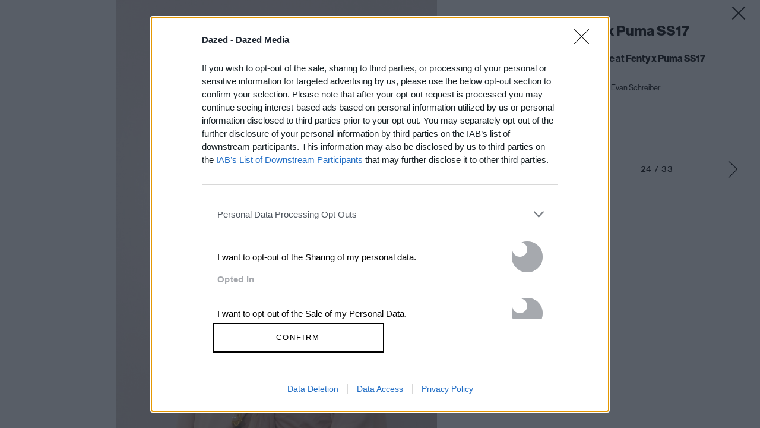

--- FILE ---
content_type: text/html; charset=utf-8
request_url: https://www.google.com/recaptcha/api2/aframe
body_size: 165
content:
<!DOCTYPE HTML><html><head><meta http-equiv="content-type" content="text/html; charset=UTF-8"></head><body><script nonce="CEzGjz7PM2IuSlehMTT8-g">/** Anti-fraud and anti-abuse applications only. See google.com/recaptcha */ try{var clients={'sodar':'https://pagead2.googlesyndication.com/pagead/sodar?'};window.addEventListener("message",function(a){try{if(a.source===window.parent){var b=JSON.parse(a.data);var c=clients[b['id']];if(c){var d=document.createElement('img');d.src=c+b['params']+'&rc='+(localStorage.getItem("rc::a")?sessionStorage.getItem("rc::b"):"");window.document.body.appendChild(d);sessionStorage.setItem("rc::e",parseInt(sessionStorage.getItem("rc::e")||0)+1);localStorage.setItem("rc::h",'1769397710390');}}}catch(b){}});window.parent.postMessage("_grecaptcha_ready", "*");}catch(b){}</script></body></html>

--- FILE ---
content_type: application/x-javascript
request_url: https://www.dazeddigital.com/assets/js/gallery/gallery.js?v=20260126-20
body_size: 77510
content:
/*! For license information please see gallery.js.LICENSE.txt */
!function(){var t={4148:function(t,e,n){"use strict";var r=n(5606),o=n(6763);function i(t){return i="function"==typeof Symbol&&"symbol"==typeof Symbol.iterator?function(t){return typeof t}:function(t){return t&&"function"==typeof Symbol&&t.constructor===Symbol&&t!==Symbol.prototype?"symbol":typeof t},i(t)}function a(t,e){for(var n=0;n<e.length;n++){var r=e[n];r.enumerable=r.enumerable||!1,r.configurable=!0,"value"in r&&(r.writable=!0),Object.defineProperty(t,(void 0,o=function(t){if("object"!==i(t)||null===t)return t;var e=t[Symbol.toPrimitive];if(void 0!==e){var n=e.call(t,"string");if("object"!==i(n))return n;throw new TypeError("@@toPrimitive must return a primitive value.")}return String(t)}(r.key),"symbol"===i(o)?o:String(o)),r)}var o}function u(t,e,n){return e&&a(t.prototype,e),n&&a(t,n),Object.defineProperty(t,"prototype",{writable:!1}),t}var c,s,l=n(9597).codes,f=l.ERR_AMBIGUOUS_ARGUMENT,p=l.ERR_INVALID_ARG_TYPE,d=l.ERR_INVALID_ARG_VALUE,h=l.ERR_INVALID_RETURN_VALUE,y=l.ERR_MISSING_ARGS,g=n(3918),v=n(537).inspect,m=n(537).types,b=m.isPromise,w=m.isRegExp,x=n(9133)(),j=n(9394)(),S=n(8075)("RegExp.prototype.test");function E(){var t=n(2299);c=t.isDeepEqual,s=t.isDeepStrictEqual}new Map;var A=!1,O=t.exports=N,T={};function k(t){if(t.message instanceof Error)throw t.message;throw new g(t)}function P(t,e,n,r){if(!n){var o=!1;if(0===e)o=!0,r="No value argument passed to `assert.ok()`";else if(r instanceof Error)throw r;var i=new g({actual:n,expected:!0,message:r,operator:"==",stackStartFn:t});throw i.generatedMessage=o,i}}function N(){for(var t=arguments.length,e=new Array(t),n=0;n<t;n++)e[n]=arguments[n];P.apply(void 0,[N,e.length].concat(e))}O.fail=function t(e,n,i,a,u){var c,s=arguments.length;if(0===s?c="Failed":1===s?(i=e,e=void 0):(!1===A&&(A=!0,(r.emitWarning?r.emitWarning:o.warn.bind(o))("assert.fail() with more than one argument is deprecated. Please use assert.strictEqual() instead or only pass a message.","DeprecationWarning","DEP0094")),2===s&&(a="!=")),i instanceof Error)throw i;var l={actual:e,expected:n,operator:void 0===a?"fail":a,stackStartFn:u||t};void 0!==i&&(l.message=i);var f=new g(l);throw c&&(f.message=c,f.generatedMessage=!0),f},O.AssertionError=g,O.ok=N,O.equal=function t(e,n,r){if(arguments.length<2)throw new y("actual","expected");e!=n&&k({actual:e,expected:n,message:r,operator:"==",stackStartFn:t})},O.notEqual=function t(e,n,r){if(arguments.length<2)throw new y("actual","expected");e==n&&k({actual:e,expected:n,message:r,operator:"!=",stackStartFn:t})},O.deepEqual=function t(e,n,r){if(arguments.length<2)throw new y("actual","expected");void 0===c&&E(),c(e,n)||k({actual:e,expected:n,message:r,operator:"deepEqual",stackStartFn:t})},O.notDeepEqual=function t(e,n,r){if(arguments.length<2)throw new y("actual","expected");void 0===c&&E(),c(e,n)&&k({actual:e,expected:n,message:r,operator:"notDeepEqual",stackStartFn:t})},O.deepStrictEqual=function t(e,n,r){if(arguments.length<2)throw new y("actual","expected");void 0===c&&E(),s(e,n)||k({actual:e,expected:n,message:r,operator:"deepStrictEqual",stackStartFn:t})},O.notDeepStrictEqual=function t(e,n,r){if(arguments.length<2)throw new y("actual","expected");void 0===c&&E(),s(e,n)&&k({actual:e,expected:n,message:r,operator:"notDeepStrictEqual",stackStartFn:t})},O.strictEqual=function t(e,n,r){if(arguments.length<2)throw new y("actual","expected");j(e,n)||k({actual:e,expected:n,message:r,operator:"strictEqual",stackStartFn:t})},O.notStrictEqual=function t(e,n,r){if(arguments.length<2)throw new y("actual","expected");j(e,n)&&k({actual:e,expected:n,message:r,operator:"notStrictEqual",stackStartFn:t})};var C=u((function t(e,n,r){var o=this;!function(t,e){if(!(t instanceof e))throw new TypeError("Cannot call a class as a function")}(this,t),n.forEach((function(t){t in e&&(void 0!==r&&"string"==typeof r[t]&&w(e[t])&&S(e[t],r[t])?o[t]=r[t]:o[t]=e[t])}))}));function D(t,e,n,r){if("function"!=typeof e){if(w(e))return S(e,t);if(2===arguments.length)throw new p("expected",["Function","RegExp"],e);if("object"!==i(t)||null===t){var o=new g({actual:t,expected:e,message:n,operator:"deepStrictEqual",stackStartFn:r});throw o.operator=r.name,o}var a=Object.keys(e);if(e instanceof Error)a.push("name","message");else if(0===a.length)throw new d("error",e,"may not be an empty object");return void 0===c&&E(),a.forEach((function(o){"string"==typeof t[o]&&w(e[o])&&S(e[o],t[o])||function(t,e,n,r,o,i){if(!(n in t)||!s(t[n],e[n])){if(!r){var a=new C(t,o),u=new C(e,o,t),c=new g({actual:a,expected:u,operator:"deepStrictEqual",stackStartFn:i});throw c.actual=t,c.expected=e,c.operator=i.name,c}k({actual:t,expected:e,message:r,operator:i.name,stackStartFn:i})}}(t,e,o,n,a,r)})),!0}return void 0!==e.prototype&&t instanceof e||!Error.isPrototypeOf(e)&&!0===e.call({},t)}function R(t){if("function"!=typeof t)throw new p("fn","Function",t);try{t()}catch(t){return t}return T}function q(t){return b(t)||null!==t&&"object"===i(t)&&"function"==typeof t.then&&"function"==typeof t.catch}function M(t){return Promise.resolve().then((function(){var e;if("function"==typeof t){if(!q(e=t()))throw new h("instance of Promise","promiseFn",e)}else{if(!q(t))throw new p("promiseFn",["Function","Promise"],t);e=t}return Promise.resolve().then((function(){return e})).then((function(){return T})).catch((function(t){return t}))}))}function I(t,e,n,r){if("string"==typeof n){if(4===arguments.length)throw new p("error",["Object","Error","Function","RegExp"],n);if("object"===i(e)&&null!==e){if(e.message===n)throw new f("error/message",'The error message "'.concat(e.message,'" is identical to the message.'))}else if(e===n)throw new f("error/message",'The error "'.concat(e,'" is identical to the message.'));r=n,n=void 0}else if(null!=n&&"object"!==i(n)&&"function"!=typeof n)throw new p("error",["Object","Error","Function","RegExp"],n);if(e===T){var o="";n&&n.name&&(o+=" (".concat(n.name,")")),o+=r?": ".concat(r):".";var a="rejects"===t.name?"rejection":"exception";k({actual:void 0,expected:n,operator:t.name,message:"Missing expected ".concat(a).concat(o),stackStartFn:t})}if(n&&!D(e,n,r,t))throw e}function F(t,e,n,r){if(e!==T){if("string"==typeof n&&(r=n,n=void 0),!n||D(e,n)){var o=r?": ".concat(r):".",i="doesNotReject"===t.name?"rejection":"exception";k({actual:e,expected:n,operator:t.name,message:"Got unwanted ".concat(i).concat(o,"\n")+'Actual message: "'.concat(e&&e.message,'"'),stackStartFn:t})}throw e}}function _(t,e,n,r,o){if(!w(e))throw new p("regexp","RegExp",e);var a="match"===o;if("string"!=typeof t||S(e,t)!==a){if(n instanceof Error)throw n;var u=!n;n=n||("string"!=typeof t?'The "string" argument must be of type string. Received type '+"".concat(i(t)," (").concat(v(t),")"):(a?"The input did not match the regular expression ":"The input was expected to not match the regular expression ")+"".concat(v(e),". Input:\n\n").concat(v(t),"\n"));var c=new g({actual:t,expected:e,message:n,operator:o,stackStartFn:r});throw c.generatedMessage=u,c}}function L(){for(var t=arguments.length,e=new Array(t),n=0;n<t;n++)e[n]=arguments[n];P.apply(void 0,[L,e.length].concat(e))}O.throws=function t(e){for(var n=arguments.length,r=new Array(n>1?n-1:0),o=1;o<n;o++)r[o-1]=arguments[o];I.apply(void 0,[t,R(e)].concat(r))},O.rejects=function t(e){for(var n=arguments.length,r=new Array(n>1?n-1:0),o=1;o<n;o++)r[o-1]=arguments[o];return M(e).then((function(e){return I.apply(void 0,[t,e].concat(r))}))},O.doesNotThrow=function t(e){for(var n=arguments.length,r=new Array(n>1?n-1:0),o=1;o<n;o++)r[o-1]=arguments[o];F.apply(void 0,[t,R(e)].concat(r))},O.doesNotReject=function t(e){for(var n=arguments.length,r=new Array(n>1?n-1:0),o=1;o<n;o++)r[o-1]=arguments[o];return M(e).then((function(e){return F.apply(void 0,[t,e].concat(r))}))},O.ifError=function t(e){if(null!=e){var n="ifError got unwanted exception: ";"object"===i(e)&&"string"==typeof e.message?0===e.message.length&&e.constructor?n+=e.constructor.name:n+=e.message:n+=v(e);var r=new g({actual:e,expected:null,operator:"ifError",message:n,stackStartFn:t}),o=e.stack;if("string"==typeof o){var a=o.split("\n");a.shift();for(var u=r.stack.split("\n"),c=0;c<a.length;c++){var s=u.indexOf(a[c]);if(-1!==s){u=u.slice(0,s);break}}r.stack="".concat(u.join("\n"),"\n").concat(a.join("\n"))}throw r}},O.match=function t(e,n,r){_(e,n,r,t,"match")},O.doesNotMatch=function t(e,n,r){_(e,n,r,t,"doesNotMatch")},O.strict=x(L,O,{equal:O.strictEqual,deepEqual:O.deepStrictEqual,notEqual:O.notStrictEqual,notDeepEqual:O.notDeepStrictEqual}),O.strict.strict=O.strict},3918:function(t,e,n){"use strict";var r=n(5606);function o(t,e){var n=Object.keys(t);if(Object.getOwnPropertySymbols){var r=Object.getOwnPropertySymbols(t);e&&(r=r.filter((function(e){return Object.getOwnPropertyDescriptor(t,e).enumerable}))),n.push.apply(n,r)}return n}function i(t){for(var e=1;e<arguments.length;e++){var n=null!=arguments[e]?arguments[e]:{};e%2?o(Object(n),!0).forEach((function(e){var r,o,i;r=t,o=e,i=n[e],(o=u(o))in r?Object.defineProperty(r,o,{value:i,enumerable:!0,configurable:!0,writable:!0}):r[o]=i})):Object.getOwnPropertyDescriptors?Object.defineProperties(t,Object.getOwnPropertyDescriptors(n)):o(Object(n)).forEach((function(e){Object.defineProperty(t,e,Object.getOwnPropertyDescriptor(n,e))}))}return t}function a(t,e){for(var n=0;n<e.length;n++){var r=e[n];r.enumerable=r.enumerable||!1,r.configurable=!0,"value"in r&&(r.writable=!0),Object.defineProperty(t,u(r.key),r)}}function u(t){var e=function(t){if("object"!==y(t)||null===t)return t;var e=t[Symbol.toPrimitive];if(void 0!==e){var n=e.call(t,"string");if("object"!==y(n))return n;throw new TypeError("@@toPrimitive must return a primitive value.")}return String(t)}(t);return"symbol"===y(e)?e:String(e)}function c(t,e){if(e&&("object"===y(e)||"function"==typeof e))return e;if(void 0!==e)throw new TypeError("Derived constructors may only return object or undefined");return s(t)}function s(t){if(void 0===t)throw new ReferenceError("this hasn't been initialised - super() hasn't been called");return t}function l(t){var e="function"==typeof Map?new Map:void 0;return l=function(t){if(null===t||(n=t,-1===Function.toString.call(n).indexOf("[native code]")))return t;var n;if("function"!=typeof t)throw new TypeError("Super expression must either be null or a function");if(void 0!==e){if(e.has(t))return e.get(t);e.set(t,r)}function r(){return f(t,arguments,h(this).constructor)}return r.prototype=Object.create(t.prototype,{constructor:{value:r,enumerable:!1,writable:!0,configurable:!0}}),d(r,t)},l(t)}function f(t,e,n){return f=p()?Reflect.construct.bind():function(t,e,n){var r=[null];r.push.apply(r,e);var o=new(Function.bind.apply(t,r));return n&&d(o,n.prototype),o},f.apply(null,arguments)}function p(){if("undefined"==typeof Reflect||!Reflect.construct)return!1;if(Reflect.construct.sham)return!1;if("function"==typeof Proxy)return!0;try{return Boolean.prototype.valueOf.call(Reflect.construct(Boolean,[],(function(){}))),!0}catch(t){return!1}}function d(t,e){return d=Object.setPrototypeOf?Object.setPrototypeOf.bind():function(t,e){return t.__proto__=e,t},d(t,e)}function h(t){return h=Object.setPrototypeOf?Object.getPrototypeOf.bind():function(t){return t.__proto__||Object.getPrototypeOf(t)},h(t)}function y(t){return y="function"==typeof Symbol&&"symbol"==typeof Symbol.iterator?function(t){return typeof t}:function(t){return t&&"function"==typeof Symbol&&t.constructor===Symbol&&t!==Symbol.prototype?"symbol":typeof t},y(t)}var g=n(537).inspect,v=n(9597).codes.ERR_INVALID_ARG_TYPE;function m(t,e,n){return(void 0===n||n>t.length)&&(n=t.length),t.substring(n-e.length,n)===e}var b="",w="",x="",j="",S={deepStrictEqual:"Expected values to be strictly deep-equal:",strictEqual:"Expected values to be strictly equal:",strictEqualObject:'Expected "actual" to be reference-equal to "expected":',deepEqual:"Expected values to be loosely deep-equal:",equal:"Expected values to be loosely equal:",notDeepStrictEqual:'Expected "actual" not to be strictly deep-equal to:',notStrictEqual:'Expected "actual" to be strictly unequal to:',notStrictEqualObject:'Expected "actual" not to be reference-equal to "expected":',notDeepEqual:'Expected "actual" not to be loosely deep-equal to:',notEqual:'Expected "actual" to be loosely unequal to:',notIdentical:"Values identical but not reference-equal:"};function E(t){var e=Object.keys(t),n=Object.create(Object.getPrototypeOf(t));return e.forEach((function(e){n[e]=t[e]})),Object.defineProperty(n,"message",{value:t.message}),n}function A(t){return g(t,{compact:!1,customInspect:!1,depth:1e3,maxArrayLength:1/0,showHidden:!1,breakLength:1/0,showProxy:!1,sorted:!0,getters:!0})}var O=function(t,e){!function(t,e){if("function"!=typeof e&&null!==e)throw new TypeError("Super expression must either be null or a function");t.prototype=Object.create(e&&e.prototype,{constructor:{value:t,writable:!0,configurable:!0}}),Object.defineProperty(t,"prototype",{writable:!1}),e&&d(t,e)}(O,t);var n,o,u,l,f=(n=O,o=p(),function(){var t,e=h(n);if(o){var r=h(this).constructor;t=Reflect.construct(e,arguments,r)}else t=e.apply(this,arguments);return c(this,t)});function O(t){var e;if(function(t,e){if(!(t instanceof e))throw new TypeError("Cannot call a class as a function")}(this,O),"object"!==y(t)||null===t)throw new v("options","Object",t);var n=t.message,o=t.operator,i=t.stackStartFn,a=t.actual,u=t.expected,l=Error.stackTraceLimit;if(Error.stackTraceLimit=0,null!=n)e=f.call(this,String(n));else if(r.stderr&&r.stderr.isTTY&&(r.stderr&&r.stderr.getColorDepth&&1!==r.stderr.getColorDepth()?(b="[34m",w="[32m",j="[39m",x="[31m"):(b="",w="",j="",x="")),"object"===y(a)&&null!==a&&"object"===y(u)&&null!==u&&"stack"in a&&a instanceof Error&&"stack"in u&&u instanceof Error&&(a=E(a),u=E(u)),"deepStrictEqual"===o||"strictEqual"===o)e=f.call(this,function(t,e,n){var o="",i="",a=0,u="",c=!1,s=A(t),l=s.split("\n"),f=A(e).split("\n"),p=0,d="";if("strictEqual"===n&&"object"===y(t)&&"object"===y(e)&&null!==t&&null!==e&&(n="strictEqualObject"),1===l.length&&1===f.length&&l[0]!==f[0]){var h=l[0].length+f[0].length;if(h<=10){if(!("object"===y(t)&&null!==t||"object"===y(e)&&null!==e||0===t&&0===e))return"".concat(S[n],"\n\n")+"".concat(l[0]," !== ").concat(f[0],"\n")}else if("strictEqualObject"!==n&&h<(r.stderr&&r.stderr.isTTY?r.stderr.columns:80)){for(;l[0][p]===f[0][p];)p++;p>2&&(d="\n  ".concat(function(t,e){if(e=Math.floor(e),0==t.length||0==e)return"";var n=t.length*e;for(e=Math.floor(Math.log(e)/Math.log(2));e;)t+=t,e--;return t+t.substring(0,n-t.length)}(" ",p),"^"),p=0)}}for(var g=l[l.length-1],v=f[f.length-1];g===v&&(p++<2?u="\n  ".concat(g).concat(u):o=g,l.pop(),f.pop(),0!==l.length&&0!==f.length);)g=l[l.length-1],v=f[f.length-1];var E=Math.max(l.length,f.length);if(0===E){var O=s.split("\n");if(O.length>30)for(O[26]="".concat(b,"...").concat(j);O.length>27;)O.pop();return"".concat(S.notIdentical,"\n\n").concat(O.join("\n"),"\n")}p>3&&(u="\n".concat(b,"...").concat(j).concat(u),c=!0),""!==o&&(u="\n  ".concat(o).concat(u),o="");var T=0,k=S[n]+"\n".concat(w,"+ actual").concat(j," ").concat(x,"- expected").concat(j),P=" ".concat(b,"...").concat(j," Lines skipped");for(p=0;p<E;p++){var N=p-a;if(l.length<p+1)N>1&&p>2&&(N>4?(i+="\n".concat(b,"...").concat(j),c=!0):N>3&&(i+="\n  ".concat(f[p-2]),T++),i+="\n  ".concat(f[p-1]),T++),a=p,o+="\n".concat(x,"-").concat(j," ").concat(f[p]),T++;else if(f.length<p+1)N>1&&p>2&&(N>4?(i+="\n".concat(b,"...").concat(j),c=!0):N>3&&(i+="\n  ".concat(l[p-2]),T++),i+="\n  ".concat(l[p-1]),T++),a=p,i+="\n".concat(w,"+").concat(j," ").concat(l[p]),T++;else{var C=f[p],D=l[p],R=D!==C&&(!m(D,",")||D.slice(0,-1)!==C);R&&m(C,",")&&C.slice(0,-1)===D&&(R=!1,D+=","),R?(N>1&&p>2&&(N>4?(i+="\n".concat(b,"...").concat(j),c=!0):N>3&&(i+="\n  ".concat(l[p-2]),T++),i+="\n  ".concat(l[p-1]),T++),a=p,i+="\n".concat(w,"+").concat(j," ").concat(D),o+="\n".concat(x,"-").concat(j," ").concat(C),T+=2):(i+=o,o="",1!==N&&0!==p||(i+="\n  ".concat(D),T++))}if(T>20&&p<E-2)return"".concat(k).concat(P,"\n").concat(i,"\n").concat(b,"...").concat(j).concat(o,"\n")+"".concat(b,"...").concat(j)}return"".concat(k).concat(c?P:"","\n").concat(i).concat(o).concat(u).concat(d)}(a,u,o));else if("notDeepStrictEqual"===o||"notStrictEqual"===o){var p=S[o],d=A(a).split("\n");if("notStrictEqual"===o&&"object"===y(a)&&null!==a&&(p=S.notStrictEqualObject),d.length>30)for(d[26]="".concat(b,"...").concat(j);d.length>27;)d.pop();e=1===d.length?f.call(this,"".concat(p," ").concat(d[0])):f.call(this,"".concat(p,"\n\n").concat(d.join("\n"),"\n"))}else{var h=A(a),g="",T=S[o];"notDeepEqual"===o||"notEqual"===o?(h="".concat(S[o],"\n\n").concat(h)).length>1024&&(h="".concat(h.slice(0,1021),"...")):(g="".concat(A(u)),h.length>512&&(h="".concat(h.slice(0,509),"...")),g.length>512&&(g="".concat(g.slice(0,509),"...")),"deepEqual"===o||"equal"===o?h="".concat(T,"\n\n").concat(h,"\n\nshould equal\n\n"):g=" ".concat(o," ").concat(g)),e=f.call(this,"".concat(h).concat(g))}return Error.stackTraceLimit=l,e.generatedMessage=!n,Object.defineProperty(s(e),"name",{value:"AssertionError [ERR_ASSERTION]",enumerable:!1,writable:!0,configurable:!0}),e.code="ERR_ASSERTION",e.actual=a,e.expected=u,e.operator=o,Error.captureStackTrace&&Error.captureStackTrace(s(e),i),e.stack,e.name="AssertionError",c(e)}return u=O,(l=[{key:"toString",value:function(){return"".concat(this.name," [").concat(this.code,"]: ").concat(this.message)}},{key:e,value:function(t,e){return g(this,i(i({},e),{},{customInspect:!1,depth:0}))}}])&&a(u.prototype,l),Object.defineProperty(u,"prototype",{writable:!1}),O}(l(Error),g.custom);t.exports=O},9597:function(t,e,n){"use strict";function r(t){return r="function"==typeof Symbol&&"symbol"==typeof Symbol.iterator?function(t){return typeof t}:function(t){return t&&"function"==typeof Symbol&&t.constructor===Symbol&&t!==Symbol.prototype?"symbol":typeof t},r(t)}function o(t,e){return o=Object.setPrototypeOf?Object.setPrototypeOf.bind():function(t,e){return t.__proto__=e,t},o(t,e)}function i(t){return i=Object.setPrototypeOf?Object.getPrototypeOf.bind():function(t){return t.__proto__||Object.getPrototypeOf(t)},i(t)}var a,u,c={};function s(t,e,n){n||(n=Error);var a=function(n){!function(t,e){if("function"!=typeof e&&null!==e)throw new TypeError("Super expression must either be null or a function");t.prototype=Object.create(e&&e.prototype,{constructor:{value:t,writable:!0,configurable:!0}}),Object.defineProperty(t,"prototype",{writable:!1}),e&&o(t,e)}(l,n);var a,u,c,s=(u=l,c=function(){if("undefined"==typeof Reflect||!Reflect.construct)return!1;if(Reflect.construct.sham)return!1;if("function"==typeof Proxy)return!0;try{return Boolean.prototype.valueOf.call(Reflect.construct(Boolean,[],(function(){}))),!0}catch(t){return!1}}(),function(){var t,e=i(u);if(c){var n=i(this).constructor;t=Reflect.construct(e,arguments,n)}else t=e.apply(this,arguments);return function(t,e){if(e&&("object"===r(e)||"function"==typeof e))return e;if(void 0!==e)throw new TypeError("Derived constructors may only return object or undefined");return function(t){if(void 0===t)throw new ReferenceError("this hasn't been initialised - super() hasn't been called");return t}(t)}(this,t)});function l(n,r,o){var i;return function(t,e){if(!(t instanceof e))throw new TypeError("Cannot call a class as a function")}(this,l),i=s.call(this,function(t,n,r){return"string"==typeof e?e:e(t,n,r)}(n,r,o)),i.code=t,i}return a=l,Object.defineProperty(a,"prototype",{writable:!1}),a}(n);c[t]=a}function l(t,e){if(Array.isArray(t)){var n=t.length;return t=t.map((function(t){return String(t)})),n>2?"one of ".concat(e," ").concat(t.slice(0,n-1).join(", "),", or ")+t[n-1]:2===n?"one of ".concat(e," ").concat(t[0]," or ").concat(t[1]):"of ".concat(e," ").concat(t[0])}return"of ".concat(e," ").concat(String(t))}s("ERR_AMBIGUOUS_ARGUMENT",'The "%s" argument is ambiguous. %s',TypeError),s("ERR_INVALID_ARG_TYPE",(function(t,e,o){var i,u,c,s,f;if(void 0===a&&(a=n(4148)),a("string"==typeof t,"'name' must be a string"),"string"==typeof e&&(u="not ",e.substr(0,4)===u)?(i="must not be",e=e.replace(/^not /,"")):i="must be",function(t,e,n){return(void 0===n||n>t.length)&&(n=t.length),t.substring(n-9,n)===e}(t," argument"))c="The ".concat(t," ").concat(i," ").concat(l(e,"type"));else{var p=("number"!=typeof f&&(f=0),f+1>(s=t).length||-1===s.indexOf(".",f)?"argument":"property");c='The "'.concat(t,'" ').concat(p," ").concat(i," ").concat(l(e,"type"))}return c+". Received type ".concat(r(o))}),TypeError),s("ERR_INVALID_ARG_VALUE",(function(t,e){var r=arguments.length>2&&void 0!==arguments[2]?arguments[2]:"is invalid";void 0===u&&(u=n(537));var o=u.inspect(e);return o.length>128&&(o="".concat(o.slice(0,128),"...")),"The argument '".concat(t,"' ").concat(r,". Received ").concat(o)}),TypeError,RangeError),s("ERR_INVALID_RETURN_VALUE",(function(t,e,n){var o;return o=n&&n.constructor&&n.constructor.name?"instance of ".concat(n.constructor.name):"type ".concat(r(n)),"Expected ".concat(t,' to be returned from the "').concat(e,'"')+" function but got ".concat(o,".")}),TypeError),s("ERR_MISSING_ARGS",(function(){for(var t=arguments.length,e=new Array(t),r=0;r<t;r++)e[r]=arguments[r];void 0===a&&(a=n(4148)),a(e.length>0,"At least one arg needs to be specified");var o="The ",i=e.length;switch(e=e.map((function(t){return'"'.concat(t,'"')})),i){case 1:o+="".concat(e[0]," argument");break;case 2:o+="".concat(e[0]," and ").concat(e[1]," arguments");break;default:o+=e.slice(0,i-1).join(", "),o+=", and ".concat(e[i-1]," arguments")}return"".concat(o," must be specified")}),TypeError),t.exports.codes=c},2299:function(t,e,n){"use strict";function r(t,e){return function(t){if(Array.isArray(t))return t}(t)||function(t,e){var n=null==t?null:"undefined"!=typeof Symbol&&t[Symbol.iterator]||t["@@iterator"];if(null!=n){var r,o,i,a,u=[],c=!0,s=!1;try{if(i=(n=n.call(t)).next,0===e){if(Object(n)!==n)return;c=!1}else for(;!(c=(r=i.call(n)).done)&&(u.push(r.value),u.length!==e);c=!0);}catch(t){s=!0,o=t}finally{try{if(!c&&null!=n.return&&(a=n.return(),Object(a)!==a))return}finally{if(s)throw o}}return u}}(t,e)||function(t,e){if(t){if("string"==typeof t)return o(t,e);var n=Object.prototype.toString.call(t).slice(8,-1);return"Object"===n&&t.constructor&&(n=t.constructor.name),"Map"===n||"Set"===n?Array.from(t):"Arguments"===n||/^(?:Ui|I)nt(?:8|16|32)(?:Clamped)?Array$/.test(n)?o(t,e):void 0}}(t,e)||function(){throw new TypeError("Invalid attempt to destructure non-iterable instance.\nIn order to be iterable, non-array objects must have a [Symbol.iterator]() method.")}()}function o(t,e){(null==e||e>t.length)&&(e=t.length);for(var n=0,r=new Array(e);n<e;n++)r[n]=t[n];return r}function i(t){return i="function"==typeof Symbol&&"symbol"==typeof Symbol.iterator?function(t){return typeof t}:function(t){return t&&"function"==typeof Symbol&&t.constructor===Symbol&&t!==Symbol.prototype?"symbol":typeof t},i(t)}var a=void 0!==/a/g.flags,u=function(t){var e=[];return t.forEach((function(t){return e.push(t)})),e},c=function(t){var e=[];return t.forEach((function(t,n){return e.push([n,t])})),e},s=Object.is?Object.is:n(7653),l=Object.getOwnPropertySymbols?Object.getOwnPropertySymbols:function(){return[]},f=Number.isNaN?Number.isNaN:n(4133);function p(t){return t.call.bind(t)}var d=p(Object.prototype.hasOwnProperty),h=p(Object.prototype.propertyIsEnumerable),y=p(Object.prototype.toString),g=n(537).types,v=g.isAnyArrayBuffer,m=g.isArrayBufferView,b=g.isDate,w=g.isMap,x=g.isRegExp,j=g.isSet,S=g.isNativeError,E=g.isBoxedPrimitive,A=g.isNumberObject,O=g.isStringObject,T=g.isBooleanObject,k=g.isBigIntObject,P=g.isSymbolObject,N=g.isFloat32Array,C=g.isFloat64Array;function D(t){if(0===t.length||t.length>10)return!0;for(var e=0;e<t.length;e++){var n=t.charCodeAt(e);if(n<48||n>57)return!0}return 10===t.length&&t>=Math.pow(2,32)}function R(t){return Object.keys(t).filter(D).concat(l(t).filter(Object.prototype.propertyIsEnumerable.bind(t)))}function q(t,e){if(t===e)return 0;for(var n=t.length,r=e.length,o=0,i=Math.min(n,r);o<i;++o)if(t[o]!==e[o]){n=t[o],r=e[o];break}return n<r?-1:r<n?1:0}function M(t,e,n,r){if(t===e)return 0!==t||!n||s(t,e);if(n){if("object"!==i(t))return"number"==typeof t&&f(t)&&f(e);if("object"!==i(e)||null===t||null===e)return!1;if(Object.getPrototypeOf(t)!==Object.getPrototypeOf(e))return!1}else{if(null===t||"object"!==i(t))return(null===e||"object"!==i(e))&&t==e;if(null===e||"object"!==i(e))return!1}var o,u,c,l,p=y(t);if(p!==y(e))return!1;if(Array.isArray(t)){if(t.length!==e.length)return!1;var d=R(t),h=R(e);return d.length===h.length&&F(t,e,n,r,1,d)}if("[object Object]"===p&&(!w(t)&&w(e)||!j(t)&&j(e)))return!1;if(b(t)){if(!b(e)||Date.prototype.getTime.call(t)!==Date.prototype.getTime.call(e))return!1}else if(x(t)){if(!x(e)||(c=t,l=e,!(a?c.source===l.source&&c.flags===l.flags:RegExp.prototype.toString.call(c)===RegExp.prototype.toString.call(l))))return!1}else if(S(t)||t instanceof Error){if(t.message!==e.message||t.name!==e.name)return!1}else{if(m(t)){if(n||!N(t)&&!C(t)){if(!function(t,e){return t.byteLength===e.byteLength&&0===q(new Uint8Array(t.buffer,t.byteOffset,t.byteLength),new Uint8Array(e.buffer,e.byteOffset,e.byteLength))}(t,e))return!1}else if(!function(t,e){if(t.byteLength!==e.byteLength)return!1;for(var n=0;n<t.byteLength;n++)if(t[n]!==e[n])return!1;return!0}(t,e))return!1;var g=R(t),D=R(e);return g.length===D.length&&F(t,e,n,r,0,g)}if(j(t))return!(!j(e)||t.size!==e.size)&&F(t,e,n,r,2);if(w(t))return!(!w(e)||t.size!==e.size)&&F(t,e,n,r,3);if(v(t)){if(u=e,(o=t).byteLength!==u.byteLength||0!==q(new Uint8Array(o),new Uint8Array(u)))return!1}else if(E(t)&&!function(t,e){return A(t)?A(e)&&s(Number.prototype.valueOf.call(t),Number.prototype.valueOf.call(e)):O(t)?O(e)&&String.prototype.valueOf.call(t)===String.prototype.valueOf.call(e):T(t)?T(e)&&Boolean.prototype.valueOf.call(t)===Boolean.prototype.valueOf.call(e):k(t)?k(e)&&BigInt.prototype.valueOf.call(t)===BigInt.prototype.valueOf.call(e):P(e)&&Symbol.prototype.valueOf.call(t)===Symbol.prototype.valueOf.call(e)}(t,e))return!1}return F(t,e,n,r,0)}function I(t,e){return e.filter((function(e){return h(t,e)}))}function F(t,e,n,o,a,s){if(5===arguments.length){s=Object.keys(t);var f=Object.keys(e);if(s.length!==f.length)return!1}for(var p=0;p<s.length;p++)if(!d(e,s[p]))return!1;if(n&&5===arguments.length){var y=l(t);if(0!==y.length){var g=0;for(p=0;p<y.length;p++){var v=y[p];if(h(t,v)){if(!h(e,v))return!1;s.push(v),g++}else if(h(e,v))return!1}var m=l(e);if(y.length!==m.length&&I(e,m).length!==g)return!1}else{var b=l(e);if(0!==b.length&&0!==I(e,b).length)return!1}}if(0===s.length&&(0===a||1===a&&0===t.length||0===t.size))return!0;if(void 0===o)o={val1:new Map,val2:new Map,position:0};else{var w=o.val1.get(t);if(void 0!==w){var x=o.val2.get(e);if(void 0!==x)return w===x}o.position++}o.val1.set(t,o.position),o.val2.set(e,o.position);var j=function(t,e,n,o,a,s){var l=0;if(2===s){if(!function(t,e,n,r){for(var o=null,a=u(t),c=0;c<a.length;c++){var s=a[c];if("object"===i(s)&&null!==s)null===o&&(o=new Set),o.add(s);else if(!e.has(s)){if(n)return!1;if(!B(t,e,s))return!1;null===o&&(o=new Set),o.add(s)}}if(null!==o){for(var l=u(e),f=0;f<l.length;f++){var p=l[f];if("object"===i(p)&&null!==p){if(!_(o,p,n,r))return!1}else if(!n&&!t.has(p)&&!_(o,p,n,r))return!1}return 0===o.size}return!0}(t,e,n,a))return!1}else if(3===s){if(!function(t,e,n,o){for(var a=null,u=c(t),s=0;s<u.length;s++){var l=r(u[s],2),f=l[0],p=l[1];if("object"===i(f)&&null!==f)null===a&&(a=new Set),a.add(f);else{var d=e.get(f);if(void 0===d&&!e.has(f)||!M(p,d,n,o)){if(n)return!1;if(!H(t,e,f,p,o))return!1;null===a&&(a=new Set),a.add(f)}}}if(null!==a){for(var h=c(e),y=0;y<h.length;y++){var g=r(h[y],2),v=g[0],m=g[1];if("object"===i(v)&&null!==v){if(!W(a,t,v,m,n,o))return!1}else if(!(n||t.has(v)&&M(t.get(v),m,!1,o)||W(a,t,v,m,!1,o)))return!1}return 0===a.size}return!0}(t,e,n,a))return!1}else if(1===s)for(;l<t.length;l++){if(!d(t,l)){if(d(e,l))return!1;for(var f=Object.keys(t);l<f.length;l++){var p=f[l];if(!d(e,p)||!M(t[p],e[p],n,a))return!1}return f.length===Object.keys(e).length}if(!d(e,l)||!M(t[l],e[l],n,a))return!1}for(l=0;l<o.length;l++){var h=o[l];if(!M(t[h],e[h],n,a))return!1}return!0}(t,e,n,s,o,a);return o.val1.delete(t),o.val2.delete(e),j}function _(t,e,n,r){for(var o=u(t),i=0;i<o.length;i++){var a=o[i];if(M(e,a,n,r))return t.delete(a),!0}return!1}function L(t){switch(i(t)){case"undefined":return null;case"object":return;case"symbol":return!1;case"string":t=+t;case"number":if(f(t))return!1}return!0}function B(t,e,n){var r=L(n);return null!=r?r:e.has(r)&&!t.has(r)}function H(t,e,n,r,o){var i=L(n);if(null!=i)return i;var a=e.get(i);return!(void 0===a&&!e.has(i)||!M(r,a,!1,o))&&!t.has(i)&&M(r,a,!1,o)}function W(t,e,n,r,o,i){for(var a=u(t),c=0;c<a.length;c++){var s=a[c];if(M(n,s,o,i)&&M(r,e.get(s),o,i))return t.delete(s),!0}return!1}t.exports={isDeepEqual:function(t,e){return M(t,e,!1)},isDeepStrictEqual:function(t,e){return M(t,e,!0)}}},3144:function(t,e,n){"use strict";var r=n(6743),o=n(1002),i=n(76),a=n(7119);t.exports=a||r.call(i,o)},2205:function(t,e,n){"use strict";var r=n(6743),o=n(1002),i=n(3144);t.exports=function(){return i(r,o,arguments)}},1002:function(t){"use strict";t.exports=Function.prototype.apply},76:function(t){"use strict";t.exports=Function.prototype.call},3126:function(t,e,n){"use strict";var r=n(6743),o=n(9675),i=n(76),a=n(3144);t.exports=function(t){if(t.length<1||"function"!=typeof t[0])throw new o("a function is required");return a(r,i,t)}},7119:function(t){"use strict";t.exports="undefined"!=typeof Reflect&&Reflect&&Reflect.apply},8075:function(t,e,n){"use strict";var r=n(453),o=n(487),i=o(r("String.prototype.indexOf"));t.exports=function(t,e){var n=r(t,!!e);return"function"==typeof n&&i(t,".prototype.")>-1?o(n):n}},487:function(t,e,n){"use strict";var r=n(6897),o=n(655),i=n(3126),a=n(2205);t.exports=function(t){var e=i(arguments),n=t.length-(arguments.length-1);return r(e,1+(n>0?n:0),!0)},o?o(t.exports,"apply",{value:a}):t.exports.apply=a},6556:function(t,e,n){"use strict";var r=n(453),o=n(5021),i=o([r("%String.prototype.indexOf%")]);t.exports=function(t,e){var n=r(t,!!e);return"function"==typeof n&&i(t,".prototype.")>-1?o([n]):n}},1219:function(t,e,n){"use strict";var r=n(6743),o=n(9141),i=n(2393),a=n(2958);t.exports=a||r.call(i,o)},9141:function(t){"use strict";t.exports=Function.prototype.apply},2393:function(t){"use strict";t.exports=Function.prototype.call},5021:function(t,e,n){"use strict";var r=n(6743),o=n(9675),i=n(2393),a=n(1219);t.exports=function(t){if(t.length<1||"function"!=typeof t[0])throw new o("a function is required");return a(r,i,t)}},2958:function(t){"use strict";t.exports="undefined"!=typeof Reflect&&Reflect&&Reflect.apply},6763:function(t,e,n){var r=n(537),o=n(4148);function i(){return(new Date).getTime()}var a,u=Array.prototype.slice,c={};a=void 0!==n.g&&n.g.console?n.g.console:"undefined"!=typeof window&&window.console?window.console:{};for(var s=[[function(){},"log"],[function(){a.log.apply(a,arguments)},"info"],[function(){a.log.apply(a,arguments)},"warn"],[function(){a.warn.apply(a,arguments)},"error"],[function(t){c[t]=i()},"time"],[function(t){var e=c[t];if(!e)throw new Error("No such label: "+t);delete c[t];var n=i()-e;a.log(t+": "+n+"ms")},"timeEnd"],[function(){var t=new Error;t.name="Trace",t.message=r.format.apply(null,arguments),a.error(t.stack)},"trace"],[function(t){a.log(r.inspect(t)+"\n")},"dir"],[function(t){if(!t){var e=u.call(arguments,1);o.ok(!1,r.format.apply(null,e))}},"assert"]],l=0;l<s.length;l++){var f=s[l],p=f[0],d=f[1];a[d]||(a[d]=p)}t.exports=a},41:function(t,e,n){"use strict";var r=n(655),o=n(8068),i=n(9675),a=n(5795);t.exports=function(t,e,n){if(!t||"object"!=typeof t&&"function"!=typeof t)throw new i("`obj` must be an object or a function`");if("string"!=typeof e&&"symbol"!=typeof e)throw new i("`property` must be a string or a symbol`");if(arguments.length>3&&"boolean"!=typeof arguments[3]&&null!==arguments[3])throw new i("`nonEnumerable`, if provided, must be a boolean or null");if(arguments.length>4&&"boolean"!=typeof arguments[4]&&null!==arguments[4])throw new i("`nonWritable`, if provided, must be a boolean or null");if(arguments.length>5&&"boolean"!=typeof arguments[5]&&null!==arguments[5])throw new i("`nonConfigurable`, if provided, must be a boolean or null");if(arguments.length>6&&"boolean"!=typeof arguments[6])throw new i("`loose`, if provided, must be a boolean");var u=arguments.length>3?arguments[3]:null,c=arguments.length>4?arguments[4]:null,s=arguments.length>5?arguments[5]:null,l=arguments.length>6&&arguments[6],f=!!a&&a(t,e);if(r)r(t,e,{configurable:null===s&&f?f.configurable:!s,enumerable:null===u&&f?f.enumerable:!u,value:n,writable:null===c&&f?f.writable:!c});else{if(!l&&(u||c||s))throw new o("This environment does not support defining a property as non-configurable, non-writable, or non-enumerable.");t[e]=n}}},8452:function(t,e,n){"use strict";var r=n(1189),o="function"==typeof Symbol&&"symbol"==typeof Symbol("foo"),i=Object.prototype.toString,a=Array.prototype.concat,u=n(41),c=n(592)(),s=function(t,e,n,r){if(e in t)if(!0===r){if(t[e]===n)return}else if("function"!=typeof(o=r)||"[object Function]"!==i.call(o)||!r())return;var o;c?u(t,e,n,!0):u(t,e,n)},l=function(t,e){var n=arguments.length>2?arguments[2]:{},i=r(e);o&&(i=a.call(i,Object.getOwnPropertySymbols(e)));for(var u=0;u<i.length;u+=1)s(t,i[u],e[i[u]],n[i[u]])};l.supportsDescriptors=!!c,t.exports=l},7176:function(t,e,n){"use strict";var r,o=n(3126),i=n(5795);try{r=[].__proto__===Array.prototype}catch(t){if(!t||"object"!=typeof t||!("code"in t)||"ERR_PROTO_ACCESS"!==t.code)throw t}var a=!!r&&i&&i(Object.prototype,"__proto__"),u=Object,c=u.getPrototypeOf;t.exports=a&&"function"==typeof a.get?o([a.get]):"function"==typeof c&&function(t){return c(null==t?t:u(t))}},655:function(t){"use strict";var e=Object.defineProperty||!1;if(e)try{e({},"a",{value:1})}catch(t){e=!1}t.exports=e},1237:function(t){"use strict";t.exports=EvalError},9383:function(t){"use strict";t.exports=Error},9290:function(t){"use strict";t.exports=RangeError},9538:function(t){"use strict";t.exports=ReferenceError},8068:function(t){"use strict";t.exports=SyntaxError},9675:function(t){"use strict";t.exports=TypeError},5345:function(t){"use strict";t.exports=URIError},9612:function(t){"use strict";t.exports=Object},2682:function(t,e,n){"use strict";var r=n(9600),o=Object.prototype.toString,i=Object.prototype.hasOwnProperty;t.exports=function(t,e,n){if(!r(e))throw new TypeError("iterator must be a function");var a,u;arguments.length>=3&&(a=n),u=t,"[object Array]"===o.call(u)?function(t,e,n){for(var r=0,o=t.length;r<o;r++)i.call(t,r)&&(null==n?e(t[r],r,t):e.call(n,t[r],r,t))}(t,e,a):"string"==typeof t?function(t,e,n){for(var r=0,o=t.length;r<o;r++)null==n?e(t.charAt(r),r,t):e.call(n,t.charAt(r),r,t)}(t,e,a):function(t,e,n){for(var r in t)i.call(t,r)&&(null==n?e(t[r],r,t):e.call(n,t[r],r,t))}(t,e,a)}},9353:function(t){"use strict";var e=Object.prototype.toString,n=Math.max,r=function(t,e){for(var n=[],r=0;r<t.length;r+=1)n[r]=t[r];for(var o=0;o<e.length;o+=1)n[o+t.length]=e[o];return n};t.exports=function(t){var o=this;if("function"!=typeof o||"[object Function]"!==e.apply(o))throw new TypeError("Function.prototype.bind called on incompatible "+o);for(var i,a=function(t){for(var e=[],n=1,r=0;n<t.length;n+=1,r+=1)e[r]=t[n];return e}(arguments),u=n(0,o.length-a.length),c=[],s=0;s<u;s++)c[s]="$"+s;if(i=Function("binder","return function ("+function(t){for(var e="",n=0;n<t.length;n+=1)e+=t[n],n+1<t.length&&(e+=",");return e}(c)+"){ return binder.apply(this,arguments); }")((function(){if(this instanceof i){var e=o.apply(this,r(a,arguments));return Object(e)===e?e:this}return o.apply(t,r(a,arguments))})),o.prototype){var l=function(){};l.prototype=o.prototype,i.prototype=new l,l.prototype=null}return i}},6743:function(t,e,n){"use strict";var r=n(9353);t.exports=Function.prototype.bind||r},453:function(t,e,n){"use strict";var r,o=n(9612),i=n(9383),a=n(1237),u=n(9290),c=n(9538),s=n(8068),l=n(9675),f=n(5345),p=n(1514),d=n(8968),h=n(6188),y=n(8002),g=n(5880),v=n(414),m=n(3093),b=Function,w=function(t){try{return b('"use strict"; return ('+t+").constructor;")()}catch(t){}},x=n(5795),j=n(655),S=function(){throw new l},E=x?function(){try{return S}catch(t){try{return x(arguments,"callee").get}catch(t){return S}}}():S,A=n(4119)(),O=n(3628),T=n(1064),k=n(8648),P=n(6026),N=n(5820),C={},D="undefined"!=typeof Uint8Array&&O?O(Uint8Array):r,R={__proto__:null,"%AggregateError%":"undefined"==typeof AggregateError?r:AggregateError,"%Array%":Array,"%ArrayBuffer%":"undefined"==typeof ArrayBuffer?r:ArrayBuffer,"%ArrayIteratorPrototype%":A&&O?O([][Symbol.iterator]()):r,"%AsyncFromSyncIteratorPrototype%":r,"%AsyncFunction%":C,"%AsyncGenerator%":C,"%AsyncGeneratorFunction%":C,"%AsyncIteratorPrototype%":C,"%Atomics%":"undefined"==typeof Atomics?r:Atomics,"%BigInt%":"undefined"==typeof BigInt?r:BigInt,"%BigInt64Array%":"undefined"==typeof BigInt64Array?r:BigInt64Array,"%BigUint64Array%":"undefined"==typeof BigUint64Array?r:BigUint64Array,"%Boolean%":Boolean,"%DataView%":"undefined"==typeof DataView?r:DataView,"%Date%":Date,"%decodeURI%":decodeURI,"%decodeURIComponent%":decodeURIComponent,"%encodeURI%":encodeURI,"%encodeURIComponent%":encodeURIComponent,"%Error%":i,"%eval%":eval,"%EvalError%":a,"%Float16Array%":"undefined"==typeof Float16Array?r:Float16Array,"%Float32Array%":"undefined"==typeof Float32Array?r:Float32Array,"%Float64Array%":"undefined"==typeof Float64Array?r:Float64Array,"%FinalizationRegistry%":"undefined"==typeof FinalizationRegistry?r:FinalizationRegistry,"%Function%":b,"%GeneratorFunction%":C,"%Int8Array%":"undefined"==typeof Int8Array?r:Int8Array,"%Int16Array%":"undefined"==typeof Int16Array?r:Int16Array,"%Int32Array%":"undefined"==typeof Int32Array?r:Int32Array,"%isFinite%":isFinite,"%isNaN%":isNaN,"%IteratorPrototype%":A&&O?O(O([][Symbol.iterator]())):r,"%JSON%":"object"==typeof JSON?JSON:r,"%Map%":"undefined"==typeof Map?r:Map,"%MapIteratorPrototype%":"undefined"!=typeof Map&&A&&O?O((new Map)[Symbol.iterator]()):r,"%Math%":Math,"%Number%":Number,"%Object%":o,"%Object.getOwnPropertyDescriptor%":x,"%parseFloat%":parseFloat,"%parseInt%":parseInt,"%Promise%":"undefined"==typeof Promise?r:Promise,"%Proxy%":"undefined"==typeof Proxy?r:Proxy,"%RangeError%":u,"%ReferenceError%":c,"%Reflect%":"undefined"==typeof Reflect?r:Reflect,"%RegExp%":RegExp,"%Set%":"undefined"==typeof Set?r:Set,"%SetIteratorPrototype%":"undefined"!=typeof Set&&A&&O?O((new Set)[Symbol.iterator]()):r,"%SharedArrayBuffer%":"undefined"==typeof SharedArrayBuffer?r:SharedArrayBuffer,"%String%":String,"%StringIteratorPrototype%":A&&O?O(""[Symbol.iterator]()):r,"%Symbol%":A?Symbol:r,"%SyntaxError%":s,"%ThrowTypeError%":E,"%TypedArray%":D,"%TypeError%":l,"%Uint8Array%":"undefined"==typeof Uint8Array?r:Uint8Array,"%Uint8ClampedArray%":"undefined"==typeof Uint8ClampedArray?r:Uint8ClampedArray,"%Uint16Array%":"undefined"==typeof Uint16Array?r:Uint16Array,"%Uint32Array%":"undefined"==typeof Uint32Array?r:Uint32Array,"%URIError%":f,"%WeakMap%":"undefined"==typeof WeakMap?r:WeakMap,"%WeakRef%":"undefined"==typeof WeakRef?r:WeakRef,"%WeakSet%":"undefined"==typeof WeakSet?r:WeakSet,"%Function.prototype.call%":N,"%Function.prototype.apply%":P,"%Object.defineProperty%":j,"%Object.getPrototypeOf%":T,"%Math.abs%":p,"%Math.floor%":d,"%Math.max%":h,"%Math.min%":y,"%Math.pow%":g,"%Math.round%":v,"%Math.sign%":m,"%Reflect.getPrototypeOf%":k};if(O)try{null.error}catch(t){var q=O(O(t));R["%Error.prototype%"]=q}var M=function t(e){var n;if("%AsyncFunction%"===e)n=w("async function () {}");else if("%GeneratorFunction%"===e)n=w("function* () {}");else if("%AsyncGeneratorFunction%"===e)n=w("async function* () {}");else if("%AsyncGenerator%"===e){var r=t("%AsyncGeneratorFunction%");r&&(n=r.prototype)}else if("%AsyncIteratorPrototype%"===e){var o=t("%AsyncGenerator%");o&&O&&(n=O(o.prototype))}return R[e]=n,n},I={__proto__:null,"%ArrayBufferPrototype%":["ArrayBuffer","prototype"],"%ArrayPrototype%":["Array","prototype"],"%ArrayProto_entries%":["Array","prototype","entries"],"%ArrayProto_forEach%":["Array","prototype","forEach"],"%ArrayProto_keys%":["Array","prototype","keys"],"%ArrayProto_values%":["Array","prototype","values"],"%AsyncFunctionPrototype%":["AsyncFunction","prototype"],"%AsyncGenerator%":["AsyncGeneratorFunction","prototype"],"%AsyncGeneratorPrototype%":["AsyncGeneratorFunction","prototype","prototype"],"%BooleanPrototype%":["Boolean","prototype"],"%DataViewPrototype%":["DataView","prototype"],"%DatePrototype%":["Date","prototype"],"%ErrorPrototype%":["Error","prototype"],"%EvalErrorPrototype%":["EvalError","prototype"],"%Float32ArrayPrototype%":["Float32Array","prototype"],"%Float64ArrayPrototype%":["Float64Array","prototype"],"%FunctionPrototype%":["Function","prototype"],"%Generator%":["GeneratorFunction","prototype"],"%GeneratorPrototype%":["GeneratorFunction","prototype","prototype"],"%Int8ArrayPrototype%":["Int8Array","prototype"],"%Int16ArrayPrototype%":["Int16Array","prototype"],"%Int32ArrayPrototype%":["Int32Array","prototype"],"%JSONParse%":["JSON","parse"],"%JSONStringify%":["JSON","stringify"],"%MapPrototype%":["Map","prototype"],"%NumberPrototype%":["Number","prototype"],"%ObjectPrototype%":["Object","prototype"],"%ObjProto_toString%":["Object","prototype","toString"],"%ObjProto_valueOf%":["Object","prototype","valueOf"],"%PromisePrototype%":["Promise","prototype"],"%PromiseProto_then%":["Promise","prototype","then"],"%Promise_all%":["Promise","all"],"%Promise_reject%":["Promise","reject"],"%Promise_resolve%":["Promise","resolve"],"%RangeErrorPrototype%":["RangeError","prototype"],"%ReferenceErrorPrototype%":["ReferenceError","prototype"],"%RegExpPrototype%":["RegExp","prototype"],"%SetPrototype%":["Set","prototype"],"%SharedArrayBufferPrototype%":["SharedArrayBuffer","prototype"],"%StringPrototype%":["String","prototype"],"%SymbolPrototype%":["Symbol","prototype"],"%SyntaxErrorPrototype%":["SyntaxError","prototype"],"%TypedArrayPrototype%":["TypedArray","prototype"],"%TypeErrorPrototype%":["TypeError","prototype"],"%Uint8ArrayPrototype%":["Uint8Array","prototype"],"%Uint8ClampedArrayPrototype%":["Uint8ClampedArray","prototype"],"%Uint16ArrayPrototype%":["Uint16Array","prototype"],"%Uint32ArrayPrototype%":["Uint32Array","prototype"],"%URIErrorPrototype%":["URIError","prototype"],"%WeakMapPrototype%":["WeakMap","prototype"],"%WeakSetPrototype%":["WeakSet","prototype"]},F=n(6743),_=n(9957),L=F.call(N,Array.prototype.concat),B=F.call(P,Array.prototype.splice),H=F.call(N,String.prototype.replace),W=F.call(N,String.prototype.slice),U=F.call(N,RegExp.prototype.exec),$=/[^%.[\]]+|\[(?:(-?\d+(?:\.\d+)?)|(["'])((?:(?!\2)[^\\]|\\.)*?)\2)\]|(?=(?:\.|\[\])(?:\.|\[\]|%$))/g,z=/\\(\\)?/g,G=function(t,e){var n,r=t;if(_(I,r)&&(r="%"+(n=I[r])[0]+"%"),_(R,r)){var o=R[r];if(o===C&&(o=M(r)),void 0===o&&!e)throw new l("intrinsic "+t+" exists, but is not available. Please file an issue!");return{alias:n,name:r,value:o}}throw new s("intrinsic "+t+" does not exist!")};t.exports=function(t,e){if("string"!=typeof t||0===t.length)throw new l("intrinsic name must be a non-empty string");if(arguments.length>1&&"boolean"!=typeof e)throw new l('"allowMissing" argument must be a boolean');if(null===U(/^%?[^%]*%?$/,t))throw new s("`%` may not be present anywhere but at the beginning and end of the intrinsic name");var n=function(t){var e=W(t,0,1),n=W(t,-1);if("%"===e&&"%"!==n)throw new s("invalid intrinsic syntax, expected closing `%`");if("%"===n&&"%"!==e)throw new s("invalid intrinsic syntax, expected opening `%`");var r=[];return H(t,$,(function(t,e,n,o){r[r.length]=n?H(o,z,"$1"):e||t})),r}(t),r=n.length>0?n[0]:"",o=G("%"+r+"%",e),i=o.name,a=o.value,u=!1,c=o.alias;c&&(r=c[0],B(n,L([0,1],c)));for(var f=1,p=!0;f<n.length;f+=1){var d=n[f],h=W(d,0,1),y=W(d,-1);if(('"'===h||"'"===h||"`"===h||'"'===y||"'"===y||"`"===y)&&h!==y)throw new s("property names with quotes must have matching quotes");if("constructor"!==d&&p||(u=!0),_(R,i="%"+(r+="."+d)+"%"))a=R[i];else if(null!=a){if(!(d in a)){if(!e)throw new l("base intrinsic for "+t+" exists, but the property is not available.");return}if(x&&f+1>=n.length){var g=x(a,d);a=(p=!!g)&&"get"in g&&!("originalValue"in g.get)?g.get:a[d]}else p=_(a,d),a=a[d];p&&!u&&(R[i]=a)}}return a}},6026:function(t){"use strict";t.exports=Function.prototype.apply},5820:function(t){"use strict";t.exports=Function.prototype.call},4119:function(t,e,n){"use strict";var r="undefined"!=typeof Symbol&&Symbol,o=n(5669);t.exports=function(){return"function"==typeof r&&"function"==typeof Symbol&&"symbol"==typeof r("foo")&&"symbol"==typeof Symbol("bar")&&o()}},5669:function(t){"use strict";t.exports=function(){if("function"!=typeof Symbol||"function"!=typeof Object.getOwnPropertySymbols)return!1;if("symbol"==typeof Symbol.iterator)return!0;var t={},e=Symbol("test"),n=Object(e);if("string"==typeof e)return!1;if("[object Symbol]"!==Object.prototype.toString.call(e))return!1;if("[object Symbol]"!==Object.prototype.toString.call(n))return!1;for(var r in t[e]=42,t)return!1;if("function"==typeof Object.keys&&0!==Object.keys(t).length)return!1;if("function"==typeof Object.getOwnPropertyNames&&0!==Object.getOwnPropertyNames(t).length)return!1;var o=Object.getOwnPropertySymbols(t);if(1!==o.length||o[0]!==e)return!1;if(!Object.prototype.propertyIsEnumerable.call(t,e))return!1;if("function"==typeof Object.getOwnPropertyDescriptor){var i=Object.getOwnPropertyDescriptor(t,e);if(42!==i.value||!0!==i.enumerable)return!1}return!0}},1064:function(t,e,n){"use strict";var r=n(9612);t.exports=r.getPrototypeOf||null},8648:function(t){"use strict";t.exports="undefined"!=typeof Reflect&&Reflect.getPrototypeOf||null},3628:function(t,e,n){"use strict";var r=n(8648),o=n(1064),i=n(7176);t.exports=r?function(t){return r(t)}:o?function(t){if(!t||"object"!=typeof t&&"function"!=typeof t)throw new TypeError("getProto: not an object");return o(t)}:i?function(t){return i(t)}:null},6549:function(t){"use strict";t.exports=Object.getOwnPropertyDescriptor},5795:function(t,e,n){"use strict";var r=n(6549);if(r)try{r([],"length")}catch(t){r=null}t.exports=r},592:function(t,e,n){"use strict";var r=n(655),o=function(){return!!r};o.hasArrayLengthDefineBug=function(){if(!r)return null;try{return 1!==r([],"length",{value:1}).length}catch(t){return!0}},t.exports=o},1333:function(t){"use strict";t.exports=function(){if("function"!=typeof Symbol||"function"!=typeof Object.getOwnPropertySymbols)return!1;if("symbol"==typeof Symbol.iterator)return!0;var t={},e=Symbol("test"),n=Object(e);if("string"==typeof e)return!1;if("[object Symbol]"!==Object.prototype.toString.call(e))return!1;if("[object Symbol]"!==Object.prototype.toString.call(n))return!1;for(e in t[e]=42,t)return!1;if("function"==typeof Object.keys&&0!==Object.keys(t).length)return!1;if("function"==typeof Object.getOwnPropertyNames&&0!==Object.getOwnPropertyNames(t).length)return!1;var r=Object.getOwnPropertySymbols(t);if(1!==r.length||r[0]!==e)return!1;if(!Object.prototype.propertyIsEnumerable.call(t,e))return!1;if("function"==typeof Object.getOwnPropertyDescriptor){var o=Object.getOwnPropertyDescriptor(t,e);if(42!==o.value||!0!==o.enumerable)return!1}return!0}},9092:function(t,e,n){"use strict";var r=n(1333);t.exports=function(){return r()&&!!Symbol.toStringTag}},9957:function(t,e,n){"use strict";var r=Function.prototype.call,o=Object.prototype.hasOwnProperty,i=n(6743);t.exports=i.call(r,o)},6698:function(t){"function"==typeof Object.create?t.exports=function(t,e){e&&(t.super_=e,t.prototype=Object.create(e.prototype,{constructor:{value:t,enumerable:!1,writable:!0,configurable:!0}}))}:t.exports=function(t,e){if(e){t.super_=e;var n=function(){};n.prototype=e.prototype,t.prototype=new n,t.prototype.constructor=t}}},7244:function(t,e,n){"use strict";var r=n(9092)(),o=n(6556)("Object.prototype.toString"),i=function(t){return!(r&&t&&"object"==typeof t&&Symbol.toStringTag in t)&&"[object Arguments]"===o(t)},a=function(t){return!!i(t)||null!==t&&"object"==typeof t&&"length"in t&&"number"==typeof t.length&&t.length>=0&&"[object Array]"!==o(t)&&"callee"in t&&"[object Function]"===o(t.callee)},u=function(){return i(arguments)}();i.isLegacyArguments=a,t.exports=u?i:a},9600:function(t){"use strict";var e,n,r=Function.prototype.toString,o="object"==typeof Reflect&&null!==Reflect&&Reflect.apply;if("function"==typeof o&&"function"==typeof Object.defineProperty)try{e=Object.defineProperty({},"length",{get:function(){throw n}}),n={},o((function(){throw 42}),null,e)}catch(t){t!==n&&(o=null)}else o=null;var i=/^\s*class\b/,a=function(t){try{var e=r.call(t);return i.test(e)}catch(t){return!1}},u=function(t){try{return!a(t)&&(r.call(t),!0)}catch(t){return!1}},c=Object.prototype.toString,s="function"==typeof Symbol&&!!Symbol.toStringTag,l=!(0 in[,]),f=function(){return!1};if("object"==typeof document){var p=document.all;c.call(p)===c.call(document.all)&&(f=function(t){if((l||!t)&&(void 0===t||"object"==typeof t))try{var e=c.call(t);return("[object HTMLAllCollection]"===e||"[object HTML document.all class]"===e||"[object HTMLCollection]"===e||"[object Object]"===e)&&null==t("")}catch(t){}return!1})}t.exports=o?function(t){if(f(t))return!0;if(!t)return!1;if("function"!=typeof t&&"object"!=typeof t)return!1;try{o(t,null,e)}catch(t){if(t!==n)return!1}return!a(t)&&u(t)}:function(t){if(f(t))return!0;if(!t)return!1;if("function"!=typeof t&&"object"!=typeof t)return!1;if(s)return u(t);if(a(t))return!1;var e=c.call(t);return!("[object Function]"!==e&&"[object GeneratorFunction]"!==e&&!/^\[object HTML/.test(e))&&u(t)}},8184:function(t,e,n){"use strict";var r,o=n(6556),i=n(9721)(/^\s*(?:function)?\*/),a=n(9092)(),u=n(3628),c=o("Object.prototype.toString"),s=o("Function.prototype.toString");t.exports=function(t){if("function"!=typeof t)return!1;if(i(s(t)))return!0;if(!a)return"[object GeneratorFunction]"===c(t);if(!u)return!1;if(void 0===r){var e=function(){if(!a)return!1;try{return Function("return function*() {}")()}catch(t){}}();r=!!e&&u(e)}return u(t)===r}},3003:function(t){"use strict";t.exports=function(t){return t!=t}},4133:function(t,e,n){"use strict";var r=n(487),o=n(8452),i=n(3003),a=n(6642),u=n(2464),c=r(a(),Number);o(c,{getPolyfill:a,implementation:i,shim:u}),t.exports=c},6642:function(t,e,n){"use strict";var r=n(3003);t.exports=function(){return Number.isNaN&&Number.isNaN(NaN)&&!Number.isNaN("a")?Number.isNaN:r}},2464:function(t,e,n){"use strict";var r=n(8452),o=n(6642);t.exports=function(){var t=o();return r(Number,{isNaN:t},{isNaN:function(){return Number.isNaN!==t}}),t}},4035:function(t,e,n){"use strict";var r,o=n(6556),i=n(9092)(),a=n(9957),u=n(5795);if(i){var c=o("RegExp.prototype.exec"),s={},l=function(){throw s},f={toString:l,valueOf:l};"symbol"==typeof Symbol.toPrimitive&&(f[Symbol.toPrimitive]=l),r=function(t){if(!t||"object"!=typeof t)return!1;var e=u(t,"lastIndex");if(!e||!a(e,"value"))return!1;try{c(t,f)}catch(t){return t===s}}}else{var p=o("Object.prototype.toString");r=function(t){return!(!t||"object"!=typeof t&&"function"!=typeof t)&&"[object RegExp]"===p(t)}}t.exports=r},5680:function(t,e,n){"use strict";var r=n(5767);t.exports=function(t){return!!r(t)}},4692:function(t,e){var n;!function(e,n){"use strict";"object"==typeof t.exports?t.exports=e.document?n(e,!0):function(t){if(!t.document)throw new Error("jQuery requires a window with a document");return n(t)}:n(e)}("undefined"!=typeof window?window:this,(function(r,o){"use strict";var i=[],a=Object.getPrototypeOf,u=i.slice,c=i.flat?function(t){return i.flat.call(t)}:function(t){return i.concat.apply([],t)},s=i.push,l=i.indexOf,f={},p=f.toString,d=f.hasOwnProperty,h=d.toString,y=h.call(Object),g={},v=function(t){return"function"==typeof t&&"number"!=typeof t.nodeType&&"function"!=typeof t.item},m=function(t){return null!=t&&t===t.window},b=r.document,w={type:!0,src:!0,nonce:!0,noModule:!0};function x(t,e,n){var r,o,i=(n=n||b).createElement("script");if(i.text=t,e)for(r in w)(o=e[r]||e.getAttribute&&e.getAttribute(r))&&i.setAttribute(r,o);n.head.appendChild(i).parentNode.removeChild(i)}function j(t){return null==t?t+"":"object"==typeof t||"function"==typeof t?f[p.call(t)]||"object":typeof t}var S="3.7.1",E=/HTML$/i,A=function(t,e){return new A.fn.init(t,e)};function O(t){var e=!!t&&"length"in t&&t.length,n=j(t);return!v(t)&&!m(t)&&("array"===n||0===e||"number"==typeof e&&e>0&&e-1 in t)}function T(t,e){return t.nodeName&&t.nodeName.toLowerCase()===e.toLowerCase()}A.fn=A.prototype={jquery:S,constructor:A,length:0,toArray:function(){return u.call(this)},get:function(t){return null==t?u.call(this):t<0?this[t+this.length]:this[t]},pushStack:function(t){var e=A.merge(this.constructor(),t);return e.prevObject=this,e},each:function(t){return A.each(this,t)},map:function(t){return this.pushStack(A.map(this,(function(e,n){return t.call(e,n,e)})))},slice:function(){return this.pushStack(u.apply(this,arguments))},first:function(){return this.eq(0)},last:function(){return this.eq(-1)},even:function(){return this.pushStack(A.grep(this,(function(t,e){return(e+1)%2})))},odd:function(){return this.pushStack(A.grep(this,(function(t,e){return e%2})))},eq:function(t){var e=this.length,n=+t+(t<0?e:0);return this.pushStack(n>=0&&n<e?[this[n]]:[])},end:function(){return this.prevObject||this.constructor()},push:s,sort:i.sort,splice:i.splice},A.extend=A.fn.extend=function(){var t,e,n,r,o,i,a=arguments[0]||{},u=1,c=arguments.length,s=!1;for("boolean"==typeof a&&(s=a,a=arguments[u]||{},u++),"object"==typeof a||v(a)||(a={}),u===c&&(a=this,u--);u<c;u++)if(null!=(t=arguments[u]))for(e in t)r=t[e],"__proto__"!==e&&a!==r&&(s&&r&&(A.isPlainObject(r)||(o=Array.isArray(r)))?(n=a[e],i=o&&!Array.isArray(n)?[]:o||A.isPlainObject(n)?n:{},o=!1,a[e]=A.extend(s,i,r)):void 0!==r&&(a[e]=r));return a},A.extend({expando:"jQuery"+(S+Math.random()).replace(/\D/g,""),isReady:!0,error:function(t){throw new Error(t)},noop:function(){},isPlainObject:function(t){var e,n;return!(!t||"[object Object]"!==p.call(t)||(e=a(t))&&("function"!=typeof(n=d.call(e,"constructor")&&e.constructor)||h.call(n)!==y))},isEmptyObject:function(t){var e;for(e in t)return!1;return!0},globalEval:function(t,e,n){x(t,{nonce:e&&e.nonce},n)},each:function(t,e){var n,r=0;if(O(t))for(n=t.length;r<n&&!1!==e.call(t[r],r,t[r]);r++);else for(r in t)if(!1===e.call(t[r],r,t[r]))break;return t},text:function(t){var e,n="",r=0,o=t.nodeType;if(!o)for(;e=t[r++];)n+=A.text(e);return 1===o||11===o?t.textContent:9===o?t.documentElement.textContent:3===o||4===o?t.nodeValue:n},makeArray:function(t,e){var n=e||[];return null!=t&&(O(Object(t))?A.merge(n,"string"==typeof t?[t]:t):s.call(n,t)),n},inArray:function(t,e,n){return null==e?-1:l.call(e,t,n)},isXMLDoc:function(t){var e=t&&t.namespaceURI,n=t&&(t.ownerDocument||t).documentElement;return!E.test(e||n&&n.nodeName||"HTML")},merge:function(t,e){for(var n=+e.length,r=0,o=t.length;r<n;r++)t[o++]=e[r];return t.length=o,t},grep:function(t,e,n){for(var r=[],o=0,i=t.length,a=!n;o<i;o++)!e(t[o],o)!==a&&r.push(t[o]);return r},map:function(t,e,n){var r,o,i=0,a=[];if(O(t))for(r=t.length;i<r;i++)null!=(o=e(t[i],i,n))&&a.push(o);else for(i in t)null!=(o=e(t[i],i,n))&&a.push(o);return c(a)},guid:1,support:g}),"function"==typeof Symbol&&(A.fn[Symbol.iterator]=i[Symbol.iterator]),A.each("Boolean Number String Function Array Date RegExp Object Error Symbol".split(" "),(function(t,e){f["[object "+e+"]"]=e.toLowerCase()}));var k=i.pop,P=i.sort,N=i.splice,C="[\\x20\\t\\r\\n\\f]",D=new RegExp("^"+C+"+|((?:^|[^\\\\])(?:\\\\.)*)"+C+"+$","g");A.contains=function(t,e){var n=e&&e.parentNode;return t===n||!(!n||1!==n.nodeType||!(t.contains?t.contains(n):t.compareDocumentPosition&&16&t.compareDocumentPosition(n)))};var R=/([\0-\x1f\x7f]|^-?\d)|^-$|[^\x80-\uFFFF\w-]/g;function q(t,e){return e?"\0"===t?"�":t.slice(0,-1)+"\\"+t.charCodeAt(t.length-1).toString(16)+" ":"\\"+t}A.escapeSelector=function(t){return(t+"").replace(R,q)};var M=b,I=s;!function(){var t,e,n,o,a,c,s,f,p,h,y=I,v=A.expando,m=0,b=0,w=tt(),x=tt(),j=tt(),S=tt(),E=function(t,e){return t===e&&(a=!0),0},O="checked|selected|async|autofocus|autoplay|controls|defer|disabled|hidden|ismap|loop|multiple|open|readonly|required|scoped",R="(?:\\\\[\\da-fA-F]{1,6}"+C+"?|\\\\[^\\r\\n\\f]|[\\w-]|[^\0-\\x7f])+",q="\\["+C+"*("+R+")(?:"+C+"*([*^$|!~]?=)"+C+"*(?:'((?:\\\\.|[^\\\\'])*)'|\"((?:\\\\.|[^\\\\\"])*)\"|("+R+"))|)"+C+"*\\]",F=":("+R+")(?:\\((('((?:\\\\.|[^\\\\'])*)'|\"((?:\\\\.|[^\\\\\"])*)\")|((?:\\\\.|[^\\\\()[\\]]|"+q+")*)|.*)\\)|)",_=new RegExp(C+"+","g"),L=new RegExp("^"+C+"*,"+C+"*"),B=new RegExp("^"+C+"*([>+~]|"+C+")"+C+"*"),H=new RegExp(C+"|>"),W=new RegExp(F),U=new RegExp("^"+R+"$"),$={ID:new RegExp("^#("+R+")"),CLASS:new RegExp("^\\.("+R+")"),TAG:new RegExp("^("+R+"|[*])"),ATTR:new RegExp("^"+q),PSEUDO:new RegExp("^"+F),CHILD:new RegExp("^:(only|first|last|nth|nth-last)-(child|of-type)(?:\\("+C+"*(even|odd|(([+-]|)(\\d*)n|)"+C+"*(?:([+-]|)"+C+"*(\\d+)|))"+C+"*\\)|)","i"),bool:new RegExp("^(?:"+O+")$","i"),needsContext:new RegExp("^"+C+"*[>+~]|:(even|odd|eq|gt|lt|nth|first|last)(?:\\("+C+"*((?:-\\d)?\\d*)"+C+"*\\)|)(?=[^-]|$)","i")},z=/^(?:input|select|textarea|button)$/i,G=/^h\d$/i,V=/^(?:#([\w-]+)|(\w+)|\.([\w-]+))$/,X=/[+~]/,J=new RegExp("\\\\[\\da-fA-F]{1,6}"+C+"?|\\\\([^\\r\\n\\f])","g"),Y=function(t,e){var n="0x"+t.slice(1)-65536;return e||(n<0?String.fromCharCode(n+65536):String.fromCharCode(n>>10|55296,1023&n|56320))},Q=function(){ct()},K=pt((function(t){return!0===t.disabled&&T(t,"fieldset")}),{dir:"parentNode",next:"legend"});try{y.apply(i=u.call(M.childNodes),M.childNodes),i[M.childNodes.length].nodeType}catch(t){y={apply:function(t,e){I.apply(t,u.call(e))},call:function(t){I.apply(t,u.call(arguments,1))}}}function Z(t,e,n,r){var o,i,a,u,s,l,d,h=e&&e.ownerDocument,m=e?e.nodeType:9;if(n=n||[],"string"!=typeof t||!t||1!==m&&9!==m&&11!==m)return n;if(!r&&(ct(e),e=e||c,f)){if(11!==m&&(s=V.exec(t)))if(o=s[1]){if(9===m){if(!(a=e.getElementById(o)))return n;if(a.id===o)return y.call(n,a),n}else if(h&&(a=h.getElementById(o))&&Z.contains(e,a)&&a.id===o)return y.call(n,a),n}else{if(s[2])return y.apply(n,e.getElementsByTagName(t)),n;if((o=s[3])&&e.getElementsByClassName)return y.apply(n,e.getElementsByClassName(o)),n}if(!(S[t+" "]||p&&p.test(t))){if(d=t,h=e,1===m&&(H.test(t)||B.test(t))){for((h=X.test(t)&&ut(e.parentNode)||e)==e&&g.scope||((u=e.getAttribute("id"))?u=A.escapeSelector(u):e.setAttribute("id",u=v)),i=(l=lt(t)).length;i--;)l[i]=(u?"#"+u:":scope")+" "+ft(l[i]);d=l.join(",")}try{return y.apply(n,h.querySelectorAll(d)),n}catch(e){S(t,!0)}finally{u===v&&e.removeAttribute("id")}}}return mt(t.replace(D,"$1"),e,n,r)}function tt(){var t=[];return function n(r,o){return t.push(r+" ")>e.cacheLength&&delete n[t.shift()],n[r+" "]=o}}function et(t){return t[v]=!0,t}function nt(t){var e=c.createElement("fieldset");try{return!!t(e)}catch(t){return!1}finally{e.parentNode&&e.parentNode.removeChild(e),e=null}}function rt(t){return function(e){return T(e,"input")&&e.type===t}}function ot(t){return function(e){return(T(e,"input")||T(e,"button"))&&e.type===t}}function it(t){return function(e){return"form"in e?e.parentNode&&!1===e.disabled?"label"in e?"label"in e.parentNode?e.parentNode.disabled===t:e.disabled===t:e.isDisabled===t||e.isDisabled!==!t&&K(e)===t:e.disabled===t:"label"in e&&e.disabled===t}}function at(t){return et((function(e){return e=+e,et((function(n,r){for(var o,i=t([],n.length,e),a=i.length;a--;)n[o=i[a]]&&(n[o]=!(r[o]=n[o]))}))}))}function ut(t){return t&&void 0!==t.getElementsByTagName&&t}function ct(t){var n,r=t?t.ownerDocument||t:M;return r!=c&&9===r.nodeType&&r.documentElement?(s=(c=r).documentElement,f=!A.isXMLDoc(c),h=s.matches||s.webkitMatchesSelector||s.msMatchesSelector,s.msMatchesSelector&&M!=c&&(n=c.defaultView)&&n.top!==n&&n.addEventListener("unload",Q),g.getById=nt((function(t){return s.appendChild(t).id=A.expando,!c.getElementsByName||!c.getElementsByName(A.expando).length})),g.disconnectedMatch=nt((function(t){return h.call(t,"*")})),g.scope=nt((function(){return c.querySelectorAll(":scope")})),g.cssHas=nt((function(){try{return c.querySelector(":has(*,:jqfake)"),!1}catch(t){return!0}})),g.getById?(e.filter.ID=function(t){var e=t.replace(J,Y);return function(t){return t.getAttribute("id")===e}},e.find.ID=function(t,e){if(void 0!==e.getElementById&&f){var n=e.getElementById(t);return n?[n]:[]}}):(e.filter.ID=function(t){var e=t.replace(J,Y);return function(t){var n=void 0!==t.getAttributeNode&&t.getAttributeNode("id");return n&&n.value===e}},e.find.ID=function(t,e){if(void 0!==e.getElementById&&f){var n,r,o,i=e.getElementById(t);if(i){if((n=i.getAttributeNode("id"))&&n.value===t)return[i];for(o=e.getElementsByName(t),r=0;i=o[r++];)if((n=i.getAttributeNode("id"))&&n.value===t)return[i]}return[]}}),e.find.TAG=function(t,e){return void 0!==e.getElementsByTagName?e.getElementsByTagName(t):e.querySelectorAll(t)},e.find.CLASS=function(t,e){if(void 0!==e.getElementsByClassName&&f)return e.getElementsByClassName(t)},p=[],nt((function(t){var e;s.appendChild(t).innerHTML="<a id='"+v+"' href='' disabled='disabled'></a><select id='"+v+"-\r\\' disabled='disabled'><option selected=''></option></select>",t.querySelectorAll("[selected]").length||p.push("\\["+C+"*(?:value|"+O+")"),t.querySelectorAll("[id~="+v+"-]").length||p.push("~="),t.querySelectorAll("a#"+v+"+*").length||p.push(".#.+[+~]"),t.querySelectorAll(":checked").length||p.push(":checked"),(e=c.createElement("input")).setAttribute("type","hidden"),t.appendChild(e).setAttribute("name","D"),s.appendChild(t).disabled=!0,2!==t.querySelectorAll(":disabled").length&&p.push(":enabled",":disabled"),(e=c.createElement("input")).setAttribute("name",""),t.appendChild(e),t.querySelectorAll("[name='']").length||p.push("\\["+C+"*name"+C+"*="+C+"*(?:''|\"\")")})),g.cssHas||p.push(":has"),p=p.length&&new RegExp(p.join("|")),E=function(t,e){if(t===e)return a=!0,0;var n=!t.compareDocumentPosition-!e.compareDocumentPosition;return n||(1&(n=(t.ownerDocument||t)==(e.ownerDocument||e)?t.compareDocumentPosition(e):1)||!g.sortDetached&&e.compareDocumentPosition(t)===n?t===c||t.ownerDocument==M&&Z.contains(M,t)?-1:e===c||e.ownerDocument==M&&Z.contains(M,e)?1:o?l.call(o,t)-l.call(o,e):0:4&n?-1:1)},c):c}for(t in Z.matches=function(t,e){return Z(t,null,null,e)},Z.matchesSelector=function(t,e){if(ct(t),f&&!S[e+" "]&&(!p||!p.test(e)))try{var n=h.call(t,e);if(n||g.disconnectedMatch||t.document&&11!==t.document.nodeType)return n}catch(t){S(e,!0)}return Z(e,c,null,[t]).length>0},Z.contains=function(t,e){return(t.ownerDocument||t)!=c&&ct(t),A.contains(t,e)},Z.attr=function(t,n){(t.ownerDocument||t)!=c&&ct(t);var r=e.attrHandle[n.toLowerCase()],o=r&&d.call(e.attrHandle,n.toLowerCase())?r(t,n,!f):void 0;return void 0!==o?o:t.getAttribute(n)},Z.error=function(t){throw new Error("Syntax error, unrecognized expression: "+t)},A.uniqueSort=function(t){var e,n=[],r=0,i=0;if(a=!g.sortStable,o=!g.sortStable&&u.call(t,0),P.call(t,E),a){for(;e=t[i++];)e===t[i]&&(r=n.push(i));for(;r--;)N.call(t,n[r],1)}return o=null,t},A.fn.uniqueSort=function(){return this.pushStack(A.uniqueSort(u.apply(this)))},e=A.expr={cacheLength:50,createPseudo:et,match:$,attrHandle:{},find:{},relative:{">":{dir:"parentNode",first:!0}," ":{dir:"parentNode"},"+":{dir:"previousSibling",first:!0},"~":{dir:"previousSibling"}},preFilter:{ATTR:function(t){return t[1]=t[1].replace(J,Y),t[3]=(t[3]||t[4]||t[5]||"").replace(J,Y),"~="===t[2]&&(t[3]=" "+t[3]+" "),t.slice(0,4)},CHILD:function(t){return t[1]=t[1].toLowerCase(),"nth"===t[1].slice(0,3)?(t[3]||Z.error(t[0]),t[4]=+(t[4]?t[5]+(t[6]||1):2*("even"===t[3]||"odd"===t[3])),t[5]=+(t[7]+t[8]||"odd"===t[3])):t[3]&&Z.error(t[0]),t},PSEUDO:function(t){var e,n=!t[6]&&t[2];return $.CHILD.test(t[0])?null:(t[3]?t[2]=t[4]||t[5]||"":n&&W.test(n)&&(e=lt(n,!0))&&(e=n.indexOf(")",n.length-e)-n.length)&&(t[0]=t[0].slice(0,e),t[2]=n.slice(0,e)),t.slice(0,3))}},filter:{TAG:function(t){var e=t.replace(J,Y).toLowerCase();return"*"===t?function(){return!0}:function(t){return T(t,e)}},CLASS:function(t){var e=w[t+" "];return e||(e=new RegExp("(^|"+C+")"+t+"("+C+"|$)"))&&w(t,(function(t){return e.test("string"==typeof t.className&&t.className||void 0!==t.getAttribute&&t.getAttribute("class")||"")}))},ATTR:function(t,e,n){return function(r){var o=Z.attr(r,t);return null==o?"!="===e:!e||(o+="","="===e?o===n:"!="===e?o!==n:"^="===e?n&&0===o.indexOf(n):"*="===e?n&&o.indexOf(n)>-1:"$="===e?n&&o.slice(-n.length)===n:"~="===e?(" "+o.replace(_," ")+" ").indexOf(n)>-1:"|="===e&&(o===n||o.slice(0,n.length+1)===n+"-"))}},CHILD:function(t,e,n,r,o){var i="nth"!==t.slice(0,3),a="last"!==t.slice(-4),u="of-type"===e;return 1===r&&0===o?function(t){return!!t.parentNode}:function(e,n,c){var s,l,f,p,d,h=i!==a?"nextSibling":"previousSibling",y=e.parentNode,g=u&&e.nodeName.toLowerCase(),b=!c&&!u,w=!1;if(y){if(i){for(;h;){for(f=e;f=f[h];)if(u?T(f,g):1===f.nodeType)return!1;d=h="only"===t&&!d&&"nextSibling"}return!0}if(d=[a?y.firstChild:y.lastChild],a&&b){for(w=(p=(s=(l=y[v]||(y[v]={}))[t]||[])[0]===m&&s[1])&&s[2],f=p&&y.childNodes[p];f=++p&&f&&f[h]||(w=p=0)||d.pop();)if(1===f.nodeType&&++w&&f===e){l[t]=[m,p,w];break}}else if(b&&(w=p=(s=(l=e[v]||(e[v]={}))[t]||[])[0]===m&&s[1]),!1===w)for(;(f=++p&&f&&f[h]||(w=p=0)||d.pop())&&(!(u?T(f,g):1===f.nodeType)||!++w||(b&&((l=f[v]||(f[v]={}))[t]=[m,w]),f!==e)););return(w-=o)===r||w%r==0&&w/r>=0}}},PSEUDO:function(t,n){var r,o=e.pseudos[t]||e.setFilters[t.toLowerCase()]||Z.error("unsupported pseudo: "+t);return o[v]?o(n):o.length>1?(r=[t,t,"",n],e.setFilters.hasOwnProperty(t.toLowerCase())?et((function(t,e){for(var r,i=o(t,n),a=i.length;a--;)t[r=l.call(t,i[a])]=!(e[r]=i[a])})):function(t){return o(t,0,r)}):o}},pseudos:{not:et((function(t){var e=[],n=[],r=vt(t.replace(D,"$1"));return r[v]?et((function(t,e,n,o){for(var i,a=r(t,null,o,[]),u=t.length;u--;)(i=a[u])&&(t[u]=!(e[u]=i))})):function(t,o,i){return e[0]=t,r(e,null,i,n),e[0]=null,!n.pop()}})),has:et((function(t){return function(e){return Z(t,e).length>0}})),contains:et((function(t){return t=t.replace(J,Y),function(e){return(e.textContent||A.text(e)).indexOf(t)>-1}})),lang:et((function(t){return U.test(t||"")||Z.error("unsupported lang: "+t),t=t.replace(J,Y).toLowerCase(),function(e){var n;do{if(n=f?e.lang:e.getAttribute("xml:lang")||e.getAttribute("lang"))return(n=n.toLowerCase())===t||0===n.indexOf(t+"-")}while((e=e.parentNode)&&1===e.nodeType);return!1}})),target:function(t){var e=r.location&&r.location.hash;return e&&e.slice(1)===t.id},root:function(t){return t===s},focus:function(t){return t===function(){try{return c.activeElement}catch(t){}}()&&c.hasFocus()&&!!(t.type||t.href||~t.tabIndex)},enabled:it(!1),disabled:it(!0),checked:function(t){return T(t,"input")&&!!t.checked||T(t,"option")&&!!t.selected},selected:function(t){return t.parentNode&&t.parentNode.selectedIndex,!0===t.selected},empty:function(t){for(t=t.firstChild;t;t=t.nextSibling)if(t.nodeType<6)return!1;return!0},parent:function(t){return!e.pseudos.empty(t)},header:function(t){return G.test(t.nodeName)},input:function(t){return z.test(t.nodeName)},button:function(t){return T(t,"input")&&"button"===t.type||T(t,"button")},text:function(t){var e;return T(t,"input")&&"text"===t.type&&(null==(e=t.getAttribute("type"))||"text"===e.toLowerCase())},first:at((function(){return[0]})),last:at((function(t,e){return[e-1]})),eq:at((function(t,e,n){return[n<0?n+e:n]})),even:at((function(t,e){for(var n=0;n<e;n+=2)t.push(n);return t})),odd:at((function(t,e){for(var n=1;n<e;n+=2)t.push(n);return t})),lt:at((function(t,e,n){var r;for(r=n<0?n+e:n>e?e:n;--r>=0;)t.push(r);return t})),gt:at((function(t,e,n){for(var r=n<0?n+e:n;++r<e;)t.push(r);return t}))}},e.pseudos.nth=e.pseudos.eq,{radio:!0,checkbox:!0,file:!0,password:!0,image:!0})e.pseudos[t]=rt(t);for(t in{submit:!0,reset:!0})e.pseudos[t]=ot(t);function st(){}function lt(t,n){var r,o,i,a,u,c,s,l=x[t+" "];if(l)return n?0:l.slice(0);for(u=t,c=[],s=e.preFilter;u;){for(a in r&&!(o=L.exec(u))||(o&&(u=u.slice(o[0].length)||u),c.push(i=[])),r=!1,(o=B.exec(u))&&(r=o.shift(),i.push({value:r,type:o[0].replace(D," ")}),u=u.slice(r.length)),e.filter)!(o=$[a].exec(u))||s[a]&&!(o=s[a](o))||(r=o.shift(),i.push({value:r,type:a,matches:o}),u=u.slice(r.length));if(!r)break}return n?u.length:u?Z.error(t):x(t,c).slice(0)}function ft(t){for(var e=0,n=t.length,r="";e<n;e++)r+=t[e].value;return r}function pt(t,e,n){var r=e.dir,o=e.next,i=o||r,a=n&&"parentNode"===i,u=b++;return e.first?function(e,n,o){for(;e=e[r];)if(1===e.nodeType||a)return t(e,n,o);return!1}:function(e,n,c){var s,l,f=[m,u];if(c){for(;e=e[r];)if((1===e.nodeType||a)&&t(e,n,c))return!0}else for(;e=e[r];)if(1===e.nodeType||a)if(l=e[v]||(e[v]={}),o&&T(e,o))e=e[r]||e;else{if((s=l[i])&&s[0]===m&&s[1]===u)return f[2]=s[2];if(l[i]=f,f[2]=t(e,n,c))return!0}return!1}}function dt(t){return t.length>1?function(e,n,r){for(var o=t.length;o--;)if(!t[o](e,n,r))return!1;return!0}:t[0]}function ht(t,e,n,r,o){for(var i,a=[],u=0,c=t.length,s=null!=e;u<c;u++)(i=t[u])&&(n&&!n(i,r,o)||(a.push(i),s&&e.push(u)));return a}function yt(t,e,n,r,o,i){return r&&!r[v]&&(r=yt(r)),o&&!o[v]&&(o=yt(o,i)),et((function(i,a,u,c){var s,f,p,d,h=[],g=[],v=a.length,m=i||function(t,e,n){for(var r=0,o=e.length;r<o;r++)Z(t,e[r],n);return n}(e||"*",u.nodeType?[u]:u,[]),b=!t||!i&&e?m:ht(m,h,t,u,c);if(n?n(b,d=o||(i?t:v||r)?[]:a,u,c):d=b,r)for(s=ht(d,g),r(s,[],u,c),f=s.length;f--;)(p=s[f])&&(d[g[f]]=!(b[g[f]]=p));if(i){if(o||t){if(o){for(s=[],f=d.length;f--;)(p=d[f])&&s.push(b[f]=p);o(null,d=[],s,c)}for(f=d.length;f--;)(p=d[f])&&(s=o?l.call(i,p):h[f])>-1&&(i[s]=!(a[s]=p))}}else d=ht(d===a?d.splice(v,d.length):d),o?o(null,a,d,c):y.apply(a,d)}))}function gt(t){for(var r,o,i,a=t.length,u=e.relative[t[0].type],c=u||e.relative[" "],s=u?1:0,f=pt((function(t){return t===r}),c,!0),p=pt((function(t){return l.call(r,t)>-1}),c,!0),d=[function(t,e,o){var i=!u&&(o||e!=n)||((r=e).nodeType?f(t,e,o):p(t,e,o));return r=null,i}];s<a;s++)if(o=e.relative[t[s].type])d=[pt(dt(d),o)];else{if((o=e.filter[t[s].type].apply(null,t[s].matches))[v]){for(i=++s;i<a&&!e.relative[t[i].type];i++);return yt(s>1&&dt(d),s>1&&ft(t.slice(0,s-1).concat({value:" "===t[s-2].type?"*":""})).replace(D,"$1"),o,s<i&&gt(t.slice(s,i)),i<a&&gt(t=t.slice(i)),i<a&&ft(t))}d.push(o)}return dt(d)}function vt(t,r){var o,i=[],a=[],u=j[t+" "];if(!u){for(r||(r=lt(t)),o=r.length;o--;)(u=gt(r[o]))[v]?i.push(u):a.push(u);u=j(t,function(t,r){var o=r.length>0,i=t.length>0,a=function(a,u,s,l,p){var d,h,g,v=0,b="0",w=a&&[],x=[],j=n,S=a||i&&e.find.TAG("*",p),E=m+=null==j?1:Math.random()||.1,O=S.length;for(p&&(n=u==c||u||p);b!==O&&null!=(d=S[b]);b++){if(i&&d){for(h=0,u||d.ownerDocument==c||(ct(d),s=!f);g=t[h++];)if(g(d,u||c,s)){y.call(l,d);break}p&&(m=E)}o&&((d=!g&&d)&&v--,a&&w.push(d))}if(v+=b,o&&b!==v){for(h=0;g=r[h++];)g(w,x,u,s);if(a){if(v>0)for(;b--;)w[b]||x[b]||(x[b]=k.call(l));x=ht(x)}y.apply(l,x),p&&!a&&x.length>0&&v+r.length>1&&A.uniqueSort(l)}return p&&(m=E,n=j),w};return o?et(a):a}(a,i)),u.selector=t}return u}function mt(t,n,r,o){var i,a,u,c,s,l="function"==typeof t&&t,p=!o&&lt(t=l.selector||t);if(r=r||[],1===p.length){if((a=p[0]=p[0].slice(0)).length>2&&"ID"===(u=a[0]).type&&9===n.nodeType&&f&&e.relative[a[1].type]){if(!(n=(e.find.ID(u.matches[0].replace(J,Y),n)||[])[0]))return r;l&&(n=n.parentNode),t=t.slice(a.shift().value.length)}for(i=$.needsContext.test(t)?0:a.length;i--&&(u=a[i],!e.relative[c=u.type]);)if((s=e.find[c])&&(o=s(u.matches[0].replace(J,Y),X.test(a[0].type)&&ut(n.parentNode)||n))){if(a.splice(i,1),!(t=o.length&&ft(a)))return y.apply(r,o),r;break}}return(l||vt(t,p))(o,n,!f,r,!n||X.test(t)&&ut(n.parentNode)||n),r}st.prototype=e.filters=e.pseudos,e.setFilters=new st,g.sortStable=v.split("").sort(E).join("")===v,ct(),g.sortDetached=nt((function(t){return 1&t.compareDocumentPosition(c.createElement("fieldset"))})),A.find=Z,A.expr[":"]=A.expr.pseudos,A.unique=A.uniqueSort,Z.compile=vt,Z.select=mt,Z.setDocument=ct,Z.tokenize=lt,Z.escape=A.escapeSelector,Z.getText=A.text,Z.isXML=A.isXMLDoc,Z.selectors=A.expr,Z.support=A.support,Z.uniqueSort=A.uniqueSort}();var F=function(t,e,n){for(var r=[],o=void 0!==n;(t=t[e])&&9!==t.nodeType;)if(1===t.nodeType){if(o&&A(t).is(n))break;r.push(t)}return r},_=function(t,e){for(var n=[];t;t=t.nextSibling)1===t.nodeType&&t!==e&&n.push(t);return n},L=A.expr.match.needsContext,B=/^<([a-z][^\/\0>:\x20\t\r\n\f]*)[\x20\t\r\n\f]*\/?>(?:<\/\1>|)$/i;function H(t,e,n){return v(e)?A.grep(t,(function(t,r){return!!e.call(t,r,t)!==n})):e.nodeType?A.grep(t,(function(t){return t===e!==n})):"string"!=typeof e?A.grep(t,(function(t){return l.call(e,t)>-1!==n})):A.filter(e,t,n)}A.filter=function(t,e,n){var r=e[0];return n&&(t=":not("+t+")"),1===e.length&&1===r.nodeType?A.find.matchesSelector(r,t)?[r]:[]:A.find.matches(t,A.grep(e,(function(t){return 1===t.nodeType})))},A.fn.extend({find:function(t){var e,n,r=this.length,o=this;if("string"!=typeof t)return this.pushStack(A(t).filter((function(){for(e=0;e<r;e++)if(A.contains(o[e],this))return!0})));for(n=this.pushStack([]),e=0;e<r;e++)A.find(t,o[e],n);return r>1?A.uniqueSort(n):n},filter:function(t){return this.pushStack(H(this,t||[],!1))},not:function(t){return this.pushStack(H(this,t||[],!0))},is:function(t){return!!H(this,"string"==typeof t&&L.test(t)?A(t):t||[],!1).length}});var W,U=/^(?:\s*(<[\w\W]+>)[^>]*|#([\w-]+))$/;(A.fn.init=function(t,e,n){var r,o;if(!t)return this;if(n=n||W,"string"==typeof t){if(!(r="<"===t[0]&&">"===t[t.length-1]&&t.length>=3?[null,t,null]:U.exec(t))||!r[1]&&e)return!e||e.jquery?(e||n).find(t):this.constructor(e).find(t);if(r[1]){if(e=e instanceof A?e[0]:e,A.merge(this,A.parseHTML(r[1],e&&e.nodeType?e.ownerDocument||e:b,!0)),B.test(r[1])&&A.isPlainObject(e))for(r in e)v(this[r])?this[r](e[r]):this.attr(r,e[r]);return this}return(o=b.getElementById(r[2]))&&(this[0]=o,this.length=1),this}return t.nodeType?(this[0]=t,this.length=1,this):v(t)?void 0!==n.ready?n.ready(t):t(A):A.makeArray(t,this)}).prototype=A.fn,W=A(b);var $=/^(?:parents|prev(?:Until|All))/,z={children:!0,contents:!0,next:!0,prev:!0};function G(t,e){for(;(t=t[e])&&1!==t.nodeType;);return t}A.fn.extend({has:function(t){var e=A(t,this),n=e.length;return this.filter((function(){for(var t=0;t<n;t++)if(A.contains(this,e[t]))return!0}))},closest:function(t,e){var n,r=0,o=this.length,i=[],a="string"!=typeof t&&A(t);if(!L.test(t))for(;r<o;r++)for(n=this[r];n&&n!==e;n=n.parentNode)if(n.nodeType<11&&(a?a.index(n)>-1:1===n.nodeType&&A.find.matchesSelector(n,t))){i.push(n);break}return this.pushStack(i.length>1?A.uniqueSort(i):i)},index:function(t){return t?"string"==typeof t?l.call(A(t),this[0]):l.call(this,t.jquery?t[0]:t):this[0]&&this[0].parentNode?this.first().prevAll().length:-1},add:function(t,e){return this.pushStack(A.uniqueSort(A.merge(this.get(),A(t,e))))},addBack:function(t){return this.add(null==t?this.prevObject:this.prevObject.filter(t))}}),A.each({parent:function(t){var e=t.parentNode;return e&&11!==e.nodeType?e:null},parents:function(t){return F(t,"parentNode")},parentsUntil:function(t,e,n){return F(t,"parentNode",n)},next:function(t){return G(t,"nextSibling")},prev:function(t){return G(t,"previousSibling")},nextAll:function(t){return F(t,"nextSibling")},prevAll:function(t){return F(t,"previousSibling")},nextUntil:function(t,e,n){return F(t,"nextSibling",n)},prevUntil:function(t,e,n){return F(t,"previousSibling",n)},siblings:function(t){return _((t.parentNode||{}).firstChild,t)},children:function(t){return _(t.firstChild)},contents:function(t){return null!=t.contentDocument&&a(t.contentDocument)?t.contentDocument:(T(t,"template")&&(t=t.content||t),A.merge([],t.childNodes))}},(function(t,e){A.fn[t]=function(n,r){var o=A.map(this,e,n);return"Until"!==t.slice(-5)&&(r=n),r&&"string"==typeof r&&(o=A.filter(r,o)),this.length>1&&(z[t]||A.uniqueSort(o),$.test(t)&&o.reverse()),this.pushStack(o)}}));var V=/[^\x20\t\r\n\f]+/g;function X(t){return t}function J(t){throw t}function Y(t,e,n,r){var o;try{t&&v(o=t.promise)?o.call(t).done(e).fail(n):t&&v(o=t.then)?o.call(t,e,n):e.apply(void 0,[t].slice(r))}catch(t){n.apply(void 0,[t])}}A.Callbacks=function(t){t="string"==typeof t?function(t){var e={};return A.each(t.match(V)||[],(function(t,n){e[n]=!0})),e}(t):A.extend({},t);var e,n,r,o,i=[],a=[],u=-1,c=function(){for(o=o||t.once,r=e=!0;a.length;u=-1)for(n=a.shift();++u<i.length;)!1===i[u].apply(n[0],n[1])&&t.stopOnFalse&&(u=i.length,n=!1);t.memory||(n=!1),e=!1,o&&(i=n?[]:"")},s={add:function(){return i&&(n&&!e&&(u=i.length-1,a.push(n)),function e(n){A.each(n,(function(n,r){v(r)?t.unique&&s.has(r)||i.push(r):r&&r.length&&"string"!==j(r)&&e(r)}))}(arguments),n&&!e&&c()),this},remove:function(){return A.each(arguments,(function(t,e){for(var n;(n=A.inArray(e,i,n))>-1;)i.splice(n,1),n<=u&&u--})),this},has:function(t){return t?A.inArray(t,i)>-1:i.length>0},empty:function(){return i&&(i=[]),this},disable:function(){return o=a=[],i=n="",this},disabled:function(){return!i},lock:function(){return o=a=[],n||e||(i=n=""),this},locked:function(){return!!o},fireWith:function(t,n){return o||(n=[t,(n=n||[]).slice?n.slice():n],a.push(n),e||c()),this},fire:function(){return s.fireWith(this,arguments),this},fired:function(){return!!r}};return s},A.extend({Deferred:function(t){var e=[["notify","progress",A.Callbacks("memory"),A.Callbacks("memory"),2],["resolve","done",A.Callbacks("once memory"),A.Callbacks("once memory"),0,"resolved"],["reject","fail",A.Callbacks("once memory"),A.Callbacks("once memory"),1,"rejected"]],n="pending",o={state:function(){return n},always:function(){return i.done(arguments).fail(arguments),this},catch:function(t){return o.then(null,t)},pipe:function(){var t=arguments;return A.Deferred((function(n){A.each(e,(function(e,r){var o=v(t[r[4]])&&t[r[4]];i[r[1]]((function(){var t=o&&o.apply(this,arguments);t&&v(t.promise)?t.promise().progress(n.notify).done(n.resolve).fail(n.reject):n[r[0]+"With"](this,o?[t]:arguments)}))})),t=null})).promise()},then:function(t,n,o){var i=0;function a(t,e,n,o){return function(){var u=this,c=arguments,s=function(){var r,s;if(!(t<i)){if((r=n.apply(u,c))===e.promise())throw new TypeError("Thenable self-resolution");s=r&&("object"==typeof r||"function"==typeof r)&&r.then,v(s)?o?s.call(r,a(i,e,X,o),a(i,e,J,o)):(i++,s.call(r,a(i,e,X,o),a(i,e,J,o),a(i,e,X,e.notifyWith))):(n!==X&&(u=void 0,c=[r]),(o||e.resolveWith)(u,c))}},l=o?s:function(){try{s()}catch(r){A.Deferred.exceptionHook&&A.Deferred.exceptionHook(r,l.error),t+1>=i&&(n!==J&&(u=void 0,c=[r]),e.rejectWith(u,c))}};t?l():(A.Deferred.getErrorHook?l.error=A.Deferred.getErrorHook():A.Deferred.getStackHook&&(l.error=A.Deferred.getStackHook()),r.setTimeout(l))}}return A.Deferred((function(r){e[0][3].add(a(0,r,v(o)?o:X,r.notifyWith)),e[1][3].add(a(0,r,v(t)?t:X)),e[2][3].add(a(0,r,v(n)?n:J))})).promise()},promise:function(t){return null!=t?A.extend(t,o):o}},i={};return A.each(e,(function(t,r){var a=r[2],u=r[5];o[r[1]]=a.add,u&&a.add((function(){n=u}),e[3-t][2].disable,e[3-t][3].disable,e[0][2].lock,e[0][3].lock),a.add(r[3].fire),i[r[0]]=function(){return i[r[0]+"With"](this===i?void 0:this,arguments),this},i[r[0]+"With"]=a.fireWith})),o.promise(i),t&&t.call(i,i),i},when:function(t){var e=arguments.length,n=e,r=Array(n),o=u.call(arguments),i=A.Deferred(),a=function(t){return function(n){r[t]=this,o[t]=arguments.length>1?u.call(arguments):n,--e||i.resolveWith(r,o)}};if(e<=1&&(Y(t,i.done(a(n)).resolve,i.reject,!e),"pending"===i.state()||v(o[n]&&o[n].then)))return i.then();for(;n--;)Y(o[n],a(n),i.reject);return i.promise()}});var Q=/^(Eval|Internal|Range|Reference|Syntax|Type|URI)Error$/;A.Deferred.exceptionHook=function(t,e){r.console&&r.console.warn&&t&&Q.test(t.name)&&r.console.warn("jQuery.Deferred exception: "+t.message,t.stack,e)},A.readyException=function(t){r.setTimeout((function(){throw t}))};var K=A.Deferred();function Z(){b.removeEventListener("DOMContentLoaded",Z),r.removeEventListener("load",Z),A.ready()}A.fn.ready=function(t){return K.then(t).catch((function(t){A.readyException(t)})),this},A.extend({isReady:!1,readyWait:1,ready:function(t){(!0===t?--A.readyWait:A.isReady)||(A.isReady=!0,!0!==t&&--A.readyWait>0||K.resolveWith(b,[A]))}}),A.ready.then=K.then,"complete"===b.readyState||"loading"!==b.readyState&&!b.documentElement.doScroll?r.setTimeout(A.ready):(b.addEventListener("DOMContentLoaded",Z),r.addEventListener("load",Z));var tt=function(t,e,n,r,o,i,a){var u=0,c=t.length,s=null==n;if("object"===j(n))for(u in o=!0,n)tt(t,e,u,n[u],!0,i,a);else if(void 0!==r&&(o=!0,v(r)||(a=!0),s&&(a?(e.call(t,r),e=null):(s=e,e=function(t,e,n){return s.call(A(t),n)})),e))for(;u<c;u++)e(t[u],n,a?r:r.call(t[u],u,e(t[u],n)));return o?t:s?e.call(t):c?e(t[0],n):i},et=/^-ms-/,nt=/-([a-z])/g;function rt(t,e){return e.toUpperCase()}function ot(t){return t.replace(et,"ms-").replace(nt,rt)}var it=function(t){return 1===t.nodeType||9===t.nodeType||!+t.nodeType};function at(){this.expando=A.expando+at.uid++}at.uid=1,at.prototype={cache:function(t){var e=t[this.expando];return e||(e={},it(t)&&(t.nodeType?t[this.expando]=e:Object.defineProperty(t,this.expando,{value:e,configurable:!0}))),e},set:function(t,e,n){var r,o=this.cache(t);if("string"==typeof e)o[ot(e)]=n;else for(r in e)o[ot(r)]=e[r];return o},get:function(t,e){return void 0===e?this.cache(t):t[this.expando]&&t[this.expando][ot(e)]},access:function(t,e,n){return void 0===e||e&&"string"==typeof e&&void 0===n?this.get(t,e):(this.set(t,e,n),void 0!==n?n:e)},remove:function(t,e){var n,r=t[this.expando];if(void 0!==r){if(void 0!==e){n=(e=Array.isArray(e)?e.map(ot):(e=ot(e))in r?[e]:e.match(V)||[]).length;for(;n--;)delete r[e[n]]}(void 0===e||A.isEmptyObject(r))&&(t.nodeType?t[this.expando]=void 0:delete t[this.expando])}},hasData:function(t){var e=t[this.expando];return void 0!==e&&!A.isEmptyObject(e)}};var ut=new at,ct=new at,st=/^(?:\{[\w\W]*\}|\[[\w\W]*\])$/,lt=/[A-Z]/g;function ft(t,e,n){var r;if(void 0===n&&1===t.nodeType)if(r="data-"+e.replace(lt,"-$&").toLowerCase(),"string"==typeof(n=t.getAttribute(r))){try{n=function(t){return"true"===t||"false"!==t&&("null"===t?null:t===+t+""?+t:st.test(t)?JSON.parse(t):t)}(n)}catch(t){}ct.set(t,e,n)}else n=void 0;return n}A.extend({hasData:function(t){return ct.hasData(t)||ut.hasData(t)},data:function(t,e,n){return ct.access(t,e,n)},removeData:function(t,e){ct.remove(t,e)},_data:function(t,e,n){return ut.access(t,e,n)},_removeData:function(t,e){ut.remove(t,e)}}),A.fn.extend({data:function(t,e){var n,r,o,i=this[0],a=i&&i.attributes;if(void 0===t){if(this.length&&(o=ct.get(i),1===i.nodeType&&!ut.get(i,"hasDataAttrs"))){for(n=a.length;n--;)a[n]&&0===(r=a[n].name).indexOf("data-")&&(r=ot(r.slice(5)),ft(i,r,o[r]));ut.set(i,"hasDataAttrs",!0)}return o}return"object"==typeof t?this.each((function(){ct.set(this,t)})):tt(this,(function(e){var n;if(i&&void 0===e)return void 0!==(n=ct.get(i,t))||void 0!==(n=ft(i,t))?n:void 0;this.each((function(){ct.set(this,t,e)}))}),null,e,arguments.length>1,null,!0)},removeData:function(t){return this.each((function(){ct.remove(this,t)}))}}),A.extend({queue:function(t,e,n){var r;if(t)return e=(e||"fx")+"queue",r=ut.get(t,e),n&&(!r||Array.isArray(n)?r=ut.access(t,e,A.makeArray(n)):r.push(n)),r||[]},dequeue:function(t,e){e=e||"fx";var n=A.queue(t,e),r=n.length,o=n.shift(),i=A._queueHooks(t,e);"inprogress"===o&&(o=n.shift(),r--),o&&("fx"===e&&n.unshift("inprogress"),delete i.stop,o.call(t,(function(){A.dequeue(t,e)}),i)),!r&&i&&i.empty.fire()},_queueHooks:function(t,e){var n=e+"queueHooks";return ut.get(t,n)||ut.access(t,n,{empty:A.Callbacks("once memory").add((function(){ut.remove(t,[e+"queue",n])}))})}}),A.fn.extend({queue:function(t,e){var n=2;return"string"!=typeof t&&(e=t,t="fx",n--),arguments.length<n?A.queue(this[0],t):void 0===e?this:this.each((function(){var n=A.queue(this,t,e);A._queueHooks(this,t),"fx"===t&&"inprogress"!==n[0]&&A.dequeue(this,t)}))},dequeue:function(t){return this.each((function(){A.dequeue(this,t)}))},clearQueue:function(t){return this.queue(t||"fx",[])},promise:function(t,e){var n,r=1,o=A.Deferred(),i=this,a=this.length,u=function(){--r||o.resolveWith(i,[i])};for("string"!=typeof t&&(e=t,t=void 0),t=t||"fx";a--;)(n=ut.get(i[a],t+"queueHooks"))&&n.empty&&(r++,n.empty.add(u));return u(),o.promise(e)}});var pt=/[+-]?(?:\d*\.|)\d+(?:[eE][+-]?\d+|)/.source,dt=new RegExp("^(?:([+-])=|)("+pt+")([a-z%]*)$","i"),ht=["Top","Right","Bottom","Left"],yt=b.documentElement,gt=function(t){return A.contains(t.ownerDocument,t)},vt={composed:!0};yt.getRootNode&&(gt=function(t){return A.contains(t.ownerDocument,t)||t.getRootNode(vt)===t.ownerDocument});var mt=function(t,e){return"none"===(t=e||t).style.display||""===t.style.display&&gt(t)&&"none"===A.css(t,"display")};function bt(t,e,n,r){var o,i,a=20,u=r?function(){return r.cur()}:function(){return A.css(t,e,"")},c=u(),s=n&&n[3]||(A.cssNumber[e]?"":"px"),l=t.nodeType&&(A.cssNumber[e]||"px"!==s&&+c)&&dt.exec(A.css(t,e));if(l&&l[3]!==s){for(c/=2,s=s||l[3],l=+c||1;a--;)A.style(t,e,l+s),(1-i)*(1-(i=u()/c||.5))<=0&&(a=0),l/=i;l*=2,A.style(t,e,l+s),n=n||[]}return n&&(l=+l||+c||0,o=n[1]?l+(n[1]+1)*n[2]:+n[2],r&&(r.unit=s,r.start=l,r.end=o)),o}var wt={};function xt(t){var e,n=t.ownerDocument,r=t.nodeName,o=wt[r];return o||(e=n.body.appendChild(n.createElement(r)),o=A.css(e,"display"),e.parentNode.removeChild(e),"none"===o&&(o="block"),wt[r]=o,o)}function jt(t,e){for(var n,r,o=[],i=0,a=t.length;i<a;i++)(r=t[i]).style&&(n=r.style.display,e?("none"===n&&(o[i]=ut.get(r,"display")||null,o[i]||(r.style.display="")),""===r.style.display&&mt(r)&&(o[i]=xt(r))):"none"!==n&&(o[i]="none",ut.set(r,"display",n)));for(i=0;i<a;i++)null!=o[i]&&(t[i].style.display=o[i]);return t}A.fn.extend({show:function(){return jt(this,!0)},hide:function(){return jt(this)},toggle:function(t){return"boolean"==typeof t?t?this.show():this.hide():this.each((function(){mt(this)?A(this).show():A(this).hide()}))}});var St,Et,At=/^(?:checkbox|radio)$/i,Ot=/<([a-z][^\/\0>\x20\t\r\n\f]*)/i,Tt=/^$|^module$|\/(?:java|ecma)script/i;St=b.createDocumentFragment().appendChild(b.createElement("div")),(Et=b.createElement("input")).setAttribute("type","radio"),Et.setAttribute("checked","checked"),Et.setAttribute("name","t"),St.appendChild(Et),g.checkClone=St.cloneNode(!0).cloneNode(!0).lastChild.checked,St.innerHTML="<textarea>x</textarea>",g.noCloneChecked=!!St.cloneNode(!0).lastChild.defaultValue,St.innerHTML="<option></option>",g.option=!!St.lastChild;var kt={thead:[1,"<table>","</table>"],col:[2,"<table><colgroup>","</colgroup></table>"],tr:[2,"<table><tbody>","</tbody></table>"],td:[3,"<table><tbody><tr>","</tr></tbody></table>"],_default:[0,"",""]};function Pt(t,e){var n;return n=void 0!==t.getElementsByTagName?t.getElementsByTagName(e||"*"):void 0!==t.querySelectorAll?t.querySelectorAll(e||"*"):[],void 0===e||e&&T(t,e)?A.merge([t],n):n}function Nt(t,e){for(var n=0,r=t.length;n<r;n++)ut.set(t[n],"globalEval",!e||ut.get(e[n],"globalEval"))}kt.tbody=kt.tfoot=kt.colgroup=kt.caption=kt.thead,kt.th=kt.td,g.option||(kt.optgroup=kt.option=[1,"<select multiple='multiple'>","</select>"]);var Ct=/<|&#?\w+;/;function Dt(t,e,n,r,o){for(var i,a,u,c,s,l,f=e.createDocumentFragment(),p=[],d=0,h=t.length;d<h;d++)if((i=t[d])||0===i)if("object"===j(i))A.merge(p,i.nodeType?[i]:i);else if(Ct.test(i)){for(a=a||f.appendChild(e.createElement("div")),u=(Ot.exec(i)||["",""])[1].toLowerCase(),c=kt[u]||kt._default,a.innerHTML=c[1]+A.htmlPrefilter(i)+c[2],l=c[0];l--;)a=a.lastChild;A.merge(p,a.childNodes),(a=f.firstChild).textContent=""}else p.push(e.createTextNode(i));for(f.textContent="",d=0;i=p[d++];)if(r&&A.inArray(i,r)>-1)o&&o.push(i);else if(s=gt(i),a=Pt(f.appendChild(i),"script"),s&&Nt(a),n)for(l=0;i=a[l++];)Tt.test(i.type||"")&&n.push(i);return f}var Rt=/^([^.]*)(?:\.(.+)|)/;function qt(){return!0}function Mt(){return!1}function It(t,e,n,r,o,i){var a,u;if("object"==typeof e){for(u in"string"!=typeof n&&(r=r||n,n=void 0),e)It(t,u,n,r,e[u],i);return t}if(null==r&&null==o?(o=n,r=n=void 0):null==o&&("string"==typeof n?(o=r,r=void 0):(o=r,r=n,n=void 0)),!1===o)o=Mt;else if(!o)return t;return 1===i&&(a=o,o=function(t){return A().off(t),a.apply(this,arguments)},o.guid=a.guid||(a.guid=A.guid++)),t.each((function(){A.event.add(this,e,o,r,n)}))}function Ft(t,e,n){n?(ut.set(t,e,!1),A.event.add(t,e,{namespace:!1,handler:function(t){var n,r=ut.get(this,e);if(1&t.isTrigger&&this[e]){if(r)(A.event.special[e]||{}).delegateType&&t.stopPropagation();else if(r=u.call(arguments),ut.set(this,e,r),this[e](),n=ut.get(this,e),ut.set(this,e,!1),r!==n)return t.stopImmediatePropagation(),t.preventDefault(),n}else r&&(ut.set(this,e,A.event.trigger(r[0],r.slice(1),this)),t.stopPropagation(),t.isImmediatePropagationStopped=qt)}})):void 0===ut.get(t,e)&&A.event.add(t,e,qt)}A.event={global:{},add:function(t,e,n,r,o){var i,a,u,c,s,l,f,p,d,h,y,g=ut.get(t);if(it(t))for(n.handler&&(n=(i=n).handler,o=i.selector),o&&A.find.matchesSelector(yt,o),n.guid||(n.guid=A.guid++),(c=g.events)||(c=g.events=Object.create(null)),(a=g.handle)||(a=g.handle=function(e){return void 0!==A&&A.event.triggered!==e.type?A.event.dispatch.apply(t,arguments):void 0}),s=(e=(e||"").match(V)||[""]).length;s--;)d=y=(u=Rt.exec(e[s])||[])[1],h=(u[2]||"").split(".").sort(),d&&(f=A.event.special[d]||{},d=(o?f.delegateType:f.bindType)||d,f=A.event.special[d]||{},l=A.extend({type:d,origType:y,data:r,handler:n,guid:n.guid,selector:o,needsContext:o&&A.expr.match.needsContext.test(o),namespace:h.join(".")},i),(p=c[d])||((p=c[d]=[]).delegateCount=0,f.setup&&!1!==f.setup.call(t,r,h,a)||t.addEventListener&&t.addEventListener(d,a)),f.add&&(f.add.call(t,l),l.handler.guid||(l.handler.guid=n.guid)),o?p.splice(p.delegateCount++,0,l):p.push(l),A.event.global[d]=!0)},remove:function(t,e,n,r,o){var i,a,u,c,s,l,f,p,d,h,y,g=ut.hasData(t)&&ut.get(t);if(g&&(c=g.events)){for(s=(e=(e||"").match(V)||[""]).length;s--;)if(d=y=(u=Rt.exec(e[s])||[])[1],h=(u[2]||"").split(".").sort(),d){for(f=A.event.special[d]||{},p=c[d=(r?f.delegateType:f.bindType)||d]||[],u=u[2]&&new RegExp("(^|\\.)"+h.join("\\.(?:.*\\.|)")+"(\\.|$)"),a=i=p.length;i--;)l=p[i],!o&&y!==l.origType||n&&n.guid!==l.guid||u&&!u.test(l.namespace)||r&&r!==l.selector&&("**"!==r||!l.selector)||(p.splice(i,1),l.selector&&p.delegateCount--,f.remove&&f.remove.call(t,l));a&&!p.length&&(f.teardown&&!1!==f.teardown.call(t,h,g.handle)||A.removeEvent(t,d,g.handle),delete c[d])}else for(d in c)A.event.remove(t,d+e[s],n,r,!0);A.isEmptyObject(c)&&ut.remove(t,"handle events")}},dispatch:function(t){var e,n,r,o,i,a,u=new Array(arguments.length),c=A.event.fix(t),s=(ut.get(this,"events")||Object.create(null))[c.type]||[],l=A.event.special[c.type]||{};for(u[0]=c,e=1;e<arguments.length;e++)u[e]=arguments[e];if(c.delegateTarget=this,!l.preDispatch||!1!==l.preDispatch.call(this,c)){for(a=A.event.handlers.call(this,c,s),e=0;(o=a[e++])&&!c.isPropagationStopped();)for(c.currentTarget=o.elem,n=0;(i=o.handlers[n++])&&!c.isImmediatePropagationStopped();)c.rnamespace&&!1!==i.namespace&&!c.rnamespace.test(i.namespace)||(c.handleObj=i,c.data=i.data,void 0!==(r=((A.event.special[i.origType]||{}).handle||i.handler).apply(o.elem,u))&&!1===(c.result=r)&&(c.preventDefault(),c.stopPropagation()));return l.postDispatch&&l.postDispatch.call(this,c),c.result}},handlers:function(t,e){var n,r,o,i,a,u=[],c=e.delegateCount,s=t.target;if(c&&s.nodeType&&!("click"===t.type&&t.button>=1))for(;s!==this;s=s.parentNode||this)if(1===s.nodeType&&("click"!==t.type||!0!==s.disabled)){for(i=[],a={},n=0;n<c;n++)void 0===a[o=(r=e[n]).selector+" "]&&(a[o]=r.needsContext?A(o,this).index(s)>-1:A.find(o,this,null,[s]).length),a[o]&&i.push(r);i.length&&u.push({elem:s,handlers:i})}return s=this,c<e.length&&u.push({elem:s,handlers:e.slice(c)}),u},addProp:function(t,e){Object.defineProperty(A.Event.prototype,t,{enumerable:!0,configurable:!0,get:v(e)?function(){if(this.originalEvent)return e(this.originalEvent)}:function(){if(this.originalEvent)return this.originalEvent[t]},set:function(e){Object.defineProperty(this,t,{enumerable:!0,configurable:!0,writable:!0,value:e})}})},fix:function(t){return t[A.expando]?t:new A.Event(t)},special:{load:{noBubble:!0},click:{setup:function(t){var e=this||t;return At.test(e.type)&&e.click&&T(e,"input")&&Ft(e,"click",!0),!1},trigger:function(t){var e=this||t;return At.test(e.type)&&e.click&&T(e,"input")&&Ft(e,"click"),!0},_default:function(t){var e=t.target;return At.test(e.type)&&e.click&&T(e,"input")&&ut.get(e,"click")||T(e,"a")}},beforeunload:{postDispatch:function(t){void 0!==t.result&&t.originalEvent&&(t.originalEvent.returnValue=t.result)}}}},A.removeEvent=function(t,e,n){t.removeEventListener&&t.removeEventListener(e,n)},A.Event=function(t,e){if(!(this instanceof A.Event))return new A.Event(t,e);t&&t.type?(this.originalEvent=t,this.type=t.type,this.isDefaultPrevented=t.defaultPrevented||void 0===t.defaultPrevented&&!1===t.returnValue?qt:Mt,this.target=t.target&&3===t.target.nodeType?t.target.parentNode:t.target,this.currentTarget=t.currentTarget,this.relatedTarget=t.relatedTarget):this.type=t,e&&A.extend(this,e),this.timeStamp=t&&t.timeStamp||Date.now(),this[A.expando]=!0},A.Event.prototype={constructor:A.Event,isDefaultPrevented:Mt,isPropagationStopped:Mt,isImmediatePropagationStopped:Mt,isSimulated:!1,preventDefault:function(){var t=this.originalEvent;this.isDefaultPrevented=qt,t&&!this.isSimulated&&t.preventDefault()},stopPropagation:function(){var t=this.originalEvent;this.isPropagationStopped=qt,t&&!this.isSimulated&&t.stopPropagation()},stopImmediatePropagation:function(){var t=this.originalEvent;this.isImmediatePropagationStopped=qt,t&&!this.isSimulated&&t.stopImmediatePropagation(),this.stopPropagation()}},A.each({altKey:!0,bubbles:!0,cancelable:!0,changedTouches:!0,ctrlKey:!0,detail:!0,eventPhase:!0,metaKey:!0,pageX:!0,pageY:!0,shiftKey:!0,view:!0,char:!0,code:!0,charCode:!0,key:!0,keyCode:!0,button:!0,buttons:!0,clientX:!0,clientY:!0,offsetX:!0,offsetY:!0,pointerId:!0,pointerType:!0,screenX:!0,screenY:!0,targetTouches:!0,toElement:!0,touches:!0,which:!0},A.event.addProp),A.each({focus:"focusin",blur:"focusout"},(function(t,e){function n(t){if(b.documentMode){var n=ut.get(this,"handle"),r=A.event.fix(t);r.type="focusin"===t.type?"focus":"blur",r.isSimulated=!0,n(t),r.target===r.currentTarget&&n(r)}else A.event.simulate(e,t.target,A.event.fix(t))}A.event.special[t]={setup:function(){var r;if(Ft(this,t,!0),!b.documentMode)return!1;(r=ut.get(this,e))||this.addEventListener(e,n),ut.set(this,e,(r||0)+1)},trigger:function(){return Ft(this,t),!0},teardown:function(){var t;if(!b.documentMode)return!1;(t=ut.get(this,e)-1)?ut.set(this,e,t):(this.removeEventListener(e,n),ut.remove(this,e))},_default:function(e){return ut.get(e.target,t)},delegateType:e},A.event.special[e]={setup:function(){var r=this.ownerDocument||this.document||this,o=b.documentMode?this:r,i=ut.get(o,e);i||(b.documentMode?this.addEventListener(e,n):r.addEventListener(t,n,!0)),ut.set(o,e,(i||0)+1)},teardown:function(){var r=this.ownerDocument||this.document||this,o=b.documentMode?this:r,i=ut.get(o,e)-1;i?ut.set(o,e,i):(b.documentMode?this.removeEventListener(e,n):r.removeEventListener(t,n,!0),ut.remove(o,e))}}})),A.each({mouseenter:"mouseover",mouseleave:"mouseout",pointerenter:"pointerover",pointerleave:"pointerout"},(function(t,e){A.event.special[t]={delegateType:e,bindType:e,handle:function(t){var n,r=t.relatedTarget,o=t.handleObj;return r&&(r===this||A.contains(this,r))||(t.type=o.origType,n=o.handler.apply(this,arguments),t.type=e),n}}})),A.fn.extend({on:function(t,e,n,r){return It(this,t,e,n,r)},one:function(t,e,n,r){return It(this,t,e,n,r,1)},off:function(t,e,n){var r,o;if(t&&t.preventDefault&&t.handleObj)return r=t.handleObj,A(t.delegateTarget).off(r.namespace?r.origType+"."+r.namespace:r.origType,r.selector,r.handler),this;if("object"==typeof t){for(o in t)this.off(o,e,t[o]);return this}return!1!==e&&"function"!=typeof e||(n=e,e=void 0),!1===n&&(n=Mt),this.each((function(){A.event.remove(this,t,n,e)}))}});var _t=/<script|<style|<link/i,Lt=/checked\s*(?:[^=]|=\s*.checked.)/i,Bt=/^\s*<!\[CDATA\[|\]\]>\s*$/g;function Ht(t,e){return T(t,"table")&&T(11!==e.nodeType?e:e.firstChild,"tr")&&A(t).children("tbody")[0]||t}function Wt(t){return t.type=(null!==t.getAttribute("type"))+"/"+t.type,t}function Ut(t){return"true/"===(t.type||"").slice(0,5)?t.type=t.type.slice(5):t.removeAttribute("type"),t}function $t(t,e){var n,r,o,i,a,u;if(1===e.nodeType){if(ut.hasData(t)&&(u=ut.get(t).events))for(o in ut.remove(e,"handle events"),u)for(n=0,r=u[o].length;n<r;n++)A.event.add(e,o,u[o][n]);ct.hasData(t)&&(i=ct.access(t),a=A.extend({},i),ct.set(e,a))}}function zt(t,e){var n=e.nodeName.toLowerCase();"input"===n&&At.test(t.type)?e.checked=t.checked:"input"!==n&&"textarea"!==n||(e.defaultValue=t.defaultValue)}function Gt(t,e,n,r){e=c(e);var o,i,a,u,s,l,f=0,p=t.length,d=p-1,h=e[0],y=v(h);if(y||p>1&&"string"==typeof h&&!g.checkClone&&Lt.test(h))return t.each((function(o){var i=t.eq(o);y&&(e[0]=h.call(this,o,i.html())),Gt(i,e,n,r)}));if(p&&(i=(o=Dt(e,t[0].ownerDocument,!1,t,r)).firstChild,1===o.childNodes.length&&(o=i),i||r)){for(u=(a=A.map(Pt(o,"script"),Wt)).length;f<p;f++)s=o,f!==d&&(s=A.clone(s,!0,!0),u&&A.merge(a,Pt(s,"script"))),n.call(t[f],s,f);if(u)for(l=a[a.length-1].ownerDocument,A.map(a,Ut),f=0;f<u;f++)s=a[f],Tt.test(s.type||"")&&!ut.access(s,"globalEval")&&A.contains(l,s)&&(s.src&&"module"!==(s.type||"").toLowerCase()?A._evalUrl&&!s.noModule&&A._evalUrl(s.src,{nonce:s.nonce||s.getAttribute("nonce")},l):x(s.textContent.replace(Bt,""),s,l))}return t}function Vt(t,e,n){for(var r,o=e?A.filter(e,t):t,i=0;null!=(r=o[i]);i++)n||1!==r.nodeType||A.cleanData(Pt(r)),r.parentNode&&(n&&gt(r)&&Nt(Pt(r,"script")),r.parentNode.removeChild(r));return t}A.extend({htmlPrefilter:function(t){return t},clone:function(t,e,n){var r,o,i,a,u=t.cloneNode(!0),c=gt(t);if(!(g.noCloneChecked||1!==t.nodeType&&11!==t.nodeType||A.isXMLDoc(t)))for(a=Pt(u),r=0,o=(i=Pt(t)).length;r<o;r++)zt(i[r],a[r]);if(e)if(n)for(i=i||Pt(t),a=a||Pt(u),r=0,o=i.length;r<o;r++)$t(i[r],a[r]);else $t(t,u);return(a=Pt(u,"script")).length>0&&Nt(a,!c&&Pt(t,"script")),u},cleanData:function(t){for(var e,n,r,o=A.event.special,i=0;void 0!==(n=t[i]);i++)if(it(n)){if(e=n[ut.expando]){if(e.events)for(r in e.events)o[r]?A.event.remove(n,r):A.removeEvent(n,r,e.handle);n[ut.expando]=void 0}n[ct.expando]&&(n[ct.expando]=void 0)}}}),A.fn.extend({detach:function(t){return Vt(this,t,!0)},remove:function(t){return Vt(this,t)},text:function(t){return tt(this,(function(t){return void 0===t?A.text(this):this.empty().each((function(){1!==this.nodeType&&11!==this.nodeType&&9!==this.nodeType||(this.textContent=t)}))}),null,t,arguments.length)},append:function(){return Gt(this,arguments,(function(t){1!==this.nodeType&&11!==this.nodeType&&9!==this.nodeType||Ht(this,t).appendChild(t)}))},prepend:function(){return Gt(this,arguments,(function(t){if(1===this.nodeType||11===this.nodeType||9===this.nodeType){var e=Ht(this,t);e.insertBefore(t,e.firstChild)}}))},before:function(){return Gt(this,arguments,(function(t){this.parentNode&&this.parentNode.insertBefore(t,this)}))},after:function(){return Gt(this,arguments,(function(t){this.parentNode&&this.parentNode.insertBefore(t,this.nextSibling)}))},empty:function(){for(var t,e=0;null!=(t=this[e]);e++)1===t.nodeType&&(A.cleanData(Pt(t,!1)),t.textContent="");return this},clone:function(t,e){return t=null!=t&&t,e=null==e?t:e,this.map((function(){return A.clone(this,t,e)}))},html:function(t){return tt(this,(function(t){var e=this[0]||{},n=0,r=this.length;if(void 0===t&&1===e.nodeType)return e.innerHTML;if("string"==typeof t&&!_t.test(t)&&!kt[(Ot.exec(t)||["",""])[1].toLowerCase()]){t=A.htmlPrefilter(t);try{for(;n<r;n++)1===(e=this[n]||{}).nodeType&&(A.cleanData(Pt(e,!1)),e.innerHTML=t);e=0}catch(t){}}e&&this.empty().append(t)}),null,t,arguments.length)},replaceWith:function(){var t=[];return Gt(this,arguments,(function(e){var n=this.parentNode;A.inArray(this,t)<0&&(A.cleanData(Pt(this)),n&&n.replaceChild(e,this))}),t)}}),A.each({appendTo:"append",prependTo:"prepend",insertBefore:"before",insertAfter:"after",replaceAll:"replaceWith"},(function(t,e){A.fn[t]=function(t){for(var n,r=[],o=A(t),i=o.length-1,a=0;a<=i;a++)n=a===i?this:this.clone(!0),A(o[a])[e](n),s.apply(r,n.get());return this.pushStack(r)}}));var Xt=new RegExp("^("+pt+")(?!px)[a-z%]+$","i"),Jt=/^--/,Yt=function(t){var e=t.ownerDocument.defaultView;return e&&e.opener||(e=r),e.getComputedStyle(t)},Qt=function(t,e,n){var r,o,i={};for(o in e)i[o]=t.style[o],t.style[o]=e[o];for(o in r=n.call(t),e)t.style[o]=i[o];return r},Kt=new RegExp(ht.join("|"),"i");function Zt(t,e,n){var r,o,i,a,u=Jt.test(e),c=t.style;return(n=n||Yt(t))&&(a=n.getPropertyValue(e)||n[e],u&&a&&(a=a.replace(D,"$1")||void 0),""!==a||gt(t)||(a=A.style(t,e)),!g.pixelBoxStyles()&&Xt.test(a)&&Kt.test(e)&&(r=c.width,o=c.minWidth,i=c.maxWidth,c.minWidth=c.maxWidth=c.width=a,a=n.width,c.width=r,c.minWidth=o,c.maxWidth=i)),void 0!==a?a+"":a}function te(t,e){return{get:function(){if(!t())return(this.get=e).apply(this,arguments);delete this.get}}}!function(){function t(){if(l){s.style.cssText="position:absolute;left:-11111px;width:60px;margin-top:1px;padding:0;border:0",l.style.cssText="position:relative;display:block;box-sizing:border-box;overflow:scroll;margin:auto;border:1px;padding:1px;width:60%;top:1%",yt.appendChild(s).appendChild(l);var t=r.getComputedStyle(l);n="1%"!==t.top,c=12===e(t.marginLeft),l.style.right="60%",a=36===e(t.right),o=36===e(t.width),l.style.position="absolute",i=12===e(l.offsetWidth/3),yt.removeChild(s),l=null}}function e(t){return Math.round(parseFloat(t))}var n,o,i,a,u,c,s=b.createElement("div"),l=b.createElement("div");l.style&&(l.style.backgroundClip="content-box",l.cloneNode(!0).style.backgroundClip="",g.clearCloneStyle="content-box"===l.style.backgroundClip,A.extend(g,{boxSizingReliable:function(){return t(),o},pixelBoxStyles:function(){return t(),a},pixelPosition:function(){return t(),n},reliableMarginLeft:function(){return t(),c},scrollboxSize:function(){return t(),i},reliableTrDimensions:function(){var t,e,n,o;return null==u&&(t=b.createElement("table"),e=b.createElement("tr"),n=b.createElement("div"),t.style.cssText="position:absolute;left:-11111px;border-collapse:separate",e.style.cssText="box-sizing:content-box;border:1px solid",e.style.height="1px",n.style.height="9px",n.style.display="block",yt.appendChild(t).appendChild(e).appendChild(n),o=r.getComputedStyle(e),u=parseInt(o.height,10)+parseInt(o.borderTopWidth,10)+parseInt(o.borderBottomWidth,10)===e.offsetHeight,yt.removeChild(t)),u}}))}();var ee=["Webkit","Moz","ms"],ne=b.createElement("div").style,re={};function oe(t){return A.cssProps[t]||re[t]||(t in ne?t:re[t]=function(t){for(var e=t[0].toUpperCase()+t.slice(1),n=ee.length;n--;)if((t=ee[n]+e)in ne)return t}(t)||t)}var ie=/^(none|table(?!-c[ea]).+)/,ae={position:"absolute",visibility:"hidden",display:"block"},ue={letterSpacing:"0",fontWeight:"400"};function ce(t,e,n){var r=dt.exec(e);return r?Math.max(0,r[2]-(n||0))+(r[3]||"px"):e}function se(t,e,n,r,o,i){var a="width"===e?1:0,u=0,c=0,s=0;if(n===(r?"border":"content"))return 0;for(;a<4;a+=2)"margin"===n&&(s+=A.css(t,n+ht[a],!0,o)),r?("content"===n&&(c-=A.css(t,"padding"+ht[a],!0,o)),"margin"!==n&&(c-=A.css(t,"border"+ht[a]+"Width",!0,o))):(c+=A.css(t,"padding"+ht[a],!0,o),"padding"!==n?c+=A.css(t,"border"+ht[a]+"Width",!0,o):u+=A.css(t,"border"+ht[a]+"Width",!0,o));return!r&&i>=0&&(c+=Math.max(0,Math.ceil(t["offset"+e[0].toUpperCase()+e.slice(1)]-i-c-u-.5))||0),c+s}function le(t,e,n){var r=Yt(t),o=(!g.boxSizingReliable()||n)&&"border-box"===A.css(t,"boxSizing",!1,r),i=o,a=Zt(t,e,r),u="offset"+e[0].toUpperCase()+e.slice(1);if(Xt.test(a)){if(!n)return a;a="auto"}return(!g.boxSizingReliable()&&o||!g.reliableTrDimensions()&&T(t,"tr")||"auto"===a||!parseFloat(a)&&"inline"===A.css(t,"display",!1,r))&&t.getClientRects().length&&(o="border-box"===A.css(t,"boxSizing",!1,r),(i=u in t)&&(a=t[u])),(a=parseFloat(a)||0)+se(t,e,n||(o?"border":"content"),i,r,a)+"px"}function fe(t,e,n,r,o){return new fe.prototype.init(t,e,n,r,o)}A.extend({cssHooks:{opacity:{get:function(t,e){if(e){var n=Zt(t,"opacity");return""===n?"1":n}}}},cssNumber:{animationIterationCount:!0,aspectRatio:!0,borderImageSlice:!0,columnCount:!0,flexGrow:!0,flexShrink:!0,fontWeight:!0,gridArea:!0,gridColumn:!0,gridColumnEnd:!0,gridColumnStart:!0,gridRow:!0,gridRowEnd:!0,gridRowStart:!0,lineHeight:!0,opacity:!0,order:!0,orphans:!0,scale:!0,widows:!0,zIndex:!0,zoom:!0,fillOpacity:!0,floodOpacity:!0,stopOpacity:!0,strokeMiterlimit:!0,strokeOpacity:!0},cssProps:{},style:function(t,e,n,r){if(t&&3!==t.nodeType&&8!==t.nodeType&&t.style){var o,i,a,u=ot(e),c=Jt.test(e),s=t.style;if(c||(e=oe(u)),a=A.cssHooks[e]||A.cssHooks[u],void 0===n)return a&&"get"in a&&void 0!==(o=a.get(t,!1,r))?o:s[e];"string"==(i=typeof n)&&(o=dt.exec(n))&&o[1]&&(n=bt(t,e,o),i="number"),null!=n&&n==n&&("number"!==i||c||(n+=o&&o[3]||(A.cssNumber[u]?"":"px")),g.clearCloneStyle||""!==n||0!==e.indexOf("background")||(s[e]="inherit"),a&&"set"in a&&void 0===(n=a.set(t,n,r))||(c?s.setProperty(e,n):s[e]=n))}},css:function(t,e,n,r){var o,i,a,u=ot(e);return Jt.test(e)||(e=oe(u)),(a=A.cssHooks[e]||A.cssHooks[u])&&"get"in a&&(o=a.get(t,!0,n)),void 0===o&&(o=Zt(t,e,r)),"normal"===o&&e in ue&&(o=ue[e]),""===n||n?(i=parseFloat(o),!0===n||isFinite(i)?i||0:o):o}}),A.each(["height","width"],(function(t,e){A.cssHooks[e]={get:function(t,n,r){if(n)return!ie.test(A.css(t,"display"))||t.getClientRects().length&&t.getBoundingClientRect().width?le(t,e,r):Qt(t,ae,(function(){return le(t,e,r)}))},set:function(t,n,r){var o,i=Yt(t),a=!g.scrollboxSize()&&"absolute"===i.position,u=(a||r)&&"border-box"===A.css(t,"boxSizing",!1,i),c=r?se(t,e,r,u,i):0;return u&&a&&(c-=Math.ceil(t["offset"+e[0].toUpperCase()+e.slice(1)]-parseFloat(i[e])-se(t,e,"border",!1,i)-.5)),c&&(o=dt.exec(n))&&"px"!==(o[3]||"px")&&(t.style[e]=n,n=A.css(t,e)),ce(0,n,c)}}})),A.cssHooks.marginLeft=te(g.reliableMarginLeft,(function(t,e){if(e)return(parseFloat(Zt(t,"marginLeft"))||t.getBoundingClientRect().left-Qt(t,{marginLeft:0},(function(){return t.getBoundingClientRect().left})))+"px"})),A.each({margin:"",padding:"",border:"Width"},(function(t,e){A.cssHooks[t+e]={expand:function(n){for(var r=0,o={},i="string"==typeof n?n.split(" "):[n];r<4;r++)o[t+ht[r]+e]=i[r]||i[r-2]||i[0];return o}},"margin"!==t&&(A.cssHooks[t+e].set=ce)})),A.fn.extend({css:function(t,e){return tt(this,(function(t,e,n){var r,o,i={},a=0;if(Array.isArray(e)){for(r=Yt(t),o=e.length;a<o;a++)i[e[a]]=A.css(t,e[a],!1,r);return i}return void 0!==n?A.style(t,e,n):A.css(t,e)}),t,e,arguments.length>1)}}),A.Tween=fe,fe.prototype={constructor:fe,init:function(t,e,n,r,o,i){this.elem=t,this.prop=n,this.easing=o||A.easing._default,this.options=e,this.start=this.now=this.cur(),this.end=r,this.unit=i||(A.cssNumber[n]?"":"px")},cur:function(){var t=fe.propHooks[this.prop];return t&&t.get?t.get(this):fe.propHooks._default.get(this)},run:function(t){var e,n=fe.propHooks[this.prop];return this.options.duration?this.pos=e=A.easing[this.easing](t,this.options.duration*t,0,1,this.options.duration):this.pos=e=t,this.now=(this.end-this.start)*e+this.start,this.options.step&&this.options.step.call(this.elem,this.now,this),n&&n.set?n.set(this):fe.propHooks._default.set(this),this}},fe.prototype.init.prototype=fe.prototype,fe.propHooks={_default:{get:function(t){var e;return 1!==t.elem.nodeType||null!=t.elem[t.prop]&&null==t.elem.style[t.prop]?t.elem[t.prop]:(e=A.css(t.elem,t.prop,""))&&"auto"!==e?e:0},set:function(t){A.fx.step[t.prop]?A.fx.step[t.prop](t):1!==t.elem.nodeType||!A.cssHooks[t.prop]&&null==t.elem.style[oe(t.prop)]?t.elem[t.prop]=t.now:A.style(t.elem,t.prop,t.now+t.unit)}}},fe.propHooks.scrollTop=fe.propHooks.scrollLeft={set:function(t){t.elem.nodeType&&t.elem.parentNode&&(t.elem[t.prop]=t.now)}},A.easing={linear:function(t){return t},swing:function(t){return.5-Math.cos(t*Math.PI)/2},_default:"swing"},A.fx=fe.prototype.init,A.fx.step={};var pe,de,he=/^(?:toggle|show|hide)$/,ye=/queueHooks$/;function ge(){de&&(!1===b.hidden&&r.requestAnimationFrame?r.requestAnimationFrame(ge):r.setTimeout(ge,A.fx.interval),A.fx.tick())}function ve(){return r.setTimeout((function(){pe=void 0})),pe=Date.now()}function me(t,e){var n,r=0,o={height:t};for(e=e?1:0;r<4;r+=2-e)o["margin"+(n=ht[r])]=o["padding"+n]=t;return e&&(o.opacity=o.width=t),o}function be(t,e,n){for(var r,o=(we.tweeners[e]||[]).concat(we.tweeners["*"]),i=0,a=o.length;i<a;i++)if(r=o[i].call(n,e,t))return r}function we(t,e,n){var r,o,i=0,a=we.prefilters.length,u=A.Deferred().always((function(){delete c.elem})),c=function(){if(o)return!1;for(var e=pe||ve(),n=Math.max(0,s.startTime+s.duration-e),r=1-(n/s.duration||0),i=0,a=s.tweens.length;i<a;i++)s.tweens[i].run(r);return u.notifyWith(t,[s,r,n]),r<1&&a?n:(a||u.notifyWith(t,[s,1,0]),u.resolveWith(t,[s]),!1)},s=u.promise({elem:t,props:A.extend({},e),opts:A.extend(!0,{specialEasing:{},easing:A.easing._default},n),originalProperties:e,originalOptions:n,startTime:pe||ve(),duration:n.duration,tweens:[],createTween:function(e,n){var r=A.Tween(t,s.opts,e,n,s.opts.specialEasing[e]||s.opts.easing);return s.tweens.push(r),r},stop:function(e){var n=0,r=e?s.tweens.length:0;if(o)return this;for(o=!0;n<r;n++)s.tweens[n].run(1);return e?(u.notifyWith(t,[s,1,0]),u.resolveWith(t,[s,e])):u.rejectWith(t,[s,e]),this}}),l=s.props;for(function(t,e){var n,r,o,i,a;for(n in t)if(o=e[r=ot(n)],i=t[n],Array.isArray(i)&&(o=i[1],i=t[n]=i[0]),n!==r&&(t[r]=i,delete t[n]),(a=A.cssHooks[r])&&"expand"in a)for(n in i=a.expand(i),delete t[r],i)n in t||(t[n]=i[n],e[n]=o);else e[r]=o}(l,s.opts.specialEasing);i<a;i++)if(r=we.prefilters[i].call(s,t,l,s.opts))return v(r.stop)&&(A._queueHooks(s.elem,s.opts.queue).stop=r.stop.bind(r)),r;return A.map(l,be,s),v(s.opts.start)&&s.opts.start.call(t,s),s.progress(s.opts.progress).done(s.opts.done,s.opts.complete).fail(s.opts.fail).always(s.opts.always),A.fx.timer(A.extend(c,{elem:t,anim:s,queue:s.opts.queue})),s}A.Animation=A.extend(we,{tweeners:{"*":[function(t,e){var n=this.createTween(t,e);return bt(n.elem,t,dt.exec(e),n),n}]},tweener:function(t,e){v(t)?(e=t,t=["*"]):t=t.match(V);for(var n,r=0,o=t.length;r<o;r++)n=t[r],we.tweeners[n]=we.tweeners[n]||[],we.tweeners[n].unshift(e)},prefilters:[function(t,e,n){var r,o,i,a,u,c,s,l,f="width"in e||"height"in e,p=this,d={},h=t.style,y=t.nodeType&&mt(t),g=ut.get(t,"fxshow");for(r in n.queue||(null==(a=A._queueHooks(t,"fx")).unqueued&&(a.unqueued=0,u=a.empty.fire,a.empty.fire=function(){a.unqueued||u()}),a.unqueued++,p.always((function(){p.always((function(){a.unqueued--,A.queue(t,"fx").length||a.empty.fire()}))}))),e)if(o=e[r],he.test(o)){if(delete e[r],i=i||"toggle"===o,o===(y?"hide":"show")){if("show"!==o||!g||void 0===g[r])continue;y=!0}d[r]=g&&g[r]||A.style(t,r)}if((c=!A.isEmptyObject(e))||!A.isEmptyObject(d))for(r in f&&1===t.nodeType&&(n.overflow=[h.overflow,h.overflowX,h.overflowY],null==(s=g&&g.display)&&(s=ut.get(t,"display")),"none"===(l=A.css(t,"display"))&&(s?l=s:(jt([t],!0),s=t.style.display||s,l=A.css(t,"display"),jt([t]))),("inline"===l||"inline-block"===l&&null!=s)&&"none"===A.css(t,"float")&&(c||(p.done((function(){h.display=s})),null==s&&(l=h.display,s="none"===l?"":l)),h.display="inline-block")),n.overflow&&(h.overflow="hidden",p.always((function(){h.overflow=n.overflow[0],h.overflowX=n.overflow[1],h.overflowY=n.overflow[2]}))),c=!1,d)c||(g?"hidden"in g&&(y=g.hidden):g=ut.access(t,"fxshow",{display:s}),i&&(g.hidden=!y),y&&jt([t],!0),p.done((function(){for(r in y||jt([t]),ut.remove(t,"fxshow"),d)A.style(t,r,d[r])}))),c=be(y?g[r]:0,r,p),r in g||(g[r]=c.start,y&&(c.end=c.start,c.start=0))}],prefilter:function(t,e){e?we.prefilters.unshift(t):we.prefilters.push(t)}}),A.speed=function(t,e,n){var r=t&&"object"==typeof t?A.extend({},t):{complete:n||!n&&e||v(t)&&t,duration:t,easing:n&&e||e&&!v(e)&&e};return A.fx.off?r.duration=0:"number"!=typeof r.duration&&(r.duration in A.fx.speeds?r.duration=A.fx.speeds[r.duration]:r.duration=A.fx.speeds._default),null!=r.queue&&!0!==r.queue||(r.queue="fx"),r.old=r.complete,r.complete=function(){v(r.old)&&r.old.call(this),r.queue&&A.dequeue(this,r.queue)},r},A.fn.extend({fadeTo:function(t,e,n,r){return this.filter(mt).css("opacity",0).show().end().animate({opacity:e},t,n,r)},animate:function(t,e,n,r){var o=A.isEmptyObject(t),i=A.speed(e,n,r),a=function(){var e=we(this,A.extend({},t),i);(o||ut.get(this,"finish"))&&e.stop(!0)};return a.finish=a,o||!1===i.queue?this.each(a):this.queue(i.queue,a)},stop:function(t,e,n){var r=function(t){var e=t.stop;delete t.stop,e(n)};return"string"!=typeof t&&(n=e,e=t,t=void 0),e&&this.queue(t||"fx",[]),this.each((function(){var e=!0,o=null!=t&&t+"queueHooks",i=A.timers,a=ut.get(this);if(o)a[o]&&a[o].stop&&r(a[o]);else for(o in a)a[o]&&a[o].stop&&ye.test(o)&&r(a[o]);for(o=i.length;o--;)i[o].elem!==this||null!=t&&i[o].queue!==t||(i[o].anim.stop(n),e=!1,i.splice(o,1));!e&&n||A.dequeue(this,t)}))},finish:function(t){return!1!==t&&(t=t||"fx"),this.each((function(){var e,n=ut.get(this),r=n[t+"queue"],o=n[t+"queueHooks"],i=A.timers,a=r?r.length:0;for(n.finish=!0,A.queue(this,t,[]),o&&o.stop&&o.stop.call(this,!0),e=i.length;e--;)i[e].elem===this&&i[e].queue===t&&(i[e].anim.stop(!0),i.splice(e,1));for(e=0;e<a;e++)r[e]&&r[e].finish&&r[e].finish.call(this);delete n.finish}))}}),A.each(["toggle","show","hide"],(function(t,e){var n=A.fn[e];A.fn[e]=function(t,r,o){return null==t||"boolean"==typeof t?n.apply(this,arguments):this.animate(me(e,!0),t,r,o)}})),A.each({slideDown:me("show"),slideUp:me("hide"),slideToggle:me("toggle"),fadeIn:{opacity:"show"},fadeOut:{opacity:"hide"},fadeToggle:{opacity:"toggle"}},(function(t,e){A.fn[t]=function(t,n,r){return this.animate(e,t,n,r)}})),A.timers=[],A.fx.tick=function(){var t,e=0,n=A.timers;for(pe=Date.now();e<n.length;e++)(t=n[e])()||n[e]!==t||n.splice(e--,1);n.length||A.fx.stop(),pe=void 0},A.fx.timer=function(t){A.timers.push(t),A.fx.start()},A.fx.interval=13,A.fx.start=function(){de||(de=!0,ge())},A.fx.stop=function(){de=null},A.fx.speeds={slow:600,fast:200,_default:400},A.fn.delay=function(t,e){return t=A.fx&&A.fx.speeds[t]||t,e=e||"fx",this.queue(e,(function(e,n){var o=r.setTimeout(e,t);n.stop=function(){r.clearTimeout(o)}}))},function(){var t=b.createElement("input"),e=b.createElement("select").appendChild(b.createElement("option"));t.type="checkbox",g.checkOn=""!==t.value,g.optSelected=e.selected,(t=b.createElement("input")).value="t",t.type="radio",g.radioValue="t"===t.value}();var xe,je=A.expr.attrHandle;A.fn.extend({attr:function(t,e){return tt(this,A.attr,t,e,arguments.length>1)},removeAttr:function(t){return this.each((function(){A.removeAttr(this,t)}))}}),A.extend({attr:function(t,e,n){var r,o,i=t.nodeType;if(3!==i&&8!==i&&2!==i)return void 0===t.getAttribute?A.prop(t,e,n):(1===i&&A.isXMLDoc(t)||(o=A.attrHooks[e.toLowerCase()]||(A.expr.match.bool.test(e)?xe:void 0)),void 0!==n?null===n?void A.removeAttr(t,e):o&&"set"in o&&void 0!==(r=o.set(t,n,e))?r:(t.setAttribute(e,n+""),n):o&&"get"in o&&null!==(r=o.get(t,e))?r:null==(r=A.find.attr(t,e))?void 0:r)},attrHooks:{type:{set:function(t,e){if(!g.radioValue&&"radio"===e&&T(t,"input")){var n=t.value;return t.setAttribute("type",e),n&&(t.value=n),e}}}},removeAttr:function(t,e){var n,r=0,o=e&&e.match(V);if(o&&1===t.nodeType)for(;n=o[r++];)t.removeAttribute(n)}}),xe={set:function(t,e,n){return!1===e?A.removeAttr(t,n):t.setAttribute(n,n),n}},A.each(A.expr.match.bool.source.match(/\w+/g),(function(t,e){var n=je[e]||A.find.attr;je[e]=function(t,e,r){var o,i,a=e.toLowerCase();return r||(i=je[a],je[a]=o,o=null!=n(t,e,r)?a:null,je[a]=i),o}}));var Se=/^(?:input|select|textarea|button)$/i,Ee=/^(?:a|area)$/i;function Ae(t){return(t.match(V)||[]).join(" ")}function Oe(t){return t.getAttribute&&t.getAttribute("class")||""}function Te(t){return Array.isArray(t)?t:"string"==typeof t&&t.match(V)||[]}A.fn.extend({prop:function(t,e){return tt(this,A.prop,t,e,arguments.length>1)},removeProp:function(t){return this.each((function(){delete this[A.propFix[t]||t]}))}}),A.extend({prop:function(t,e,n){var r,o,i=t.nodeType;if(3!==i&&8!==i&&2!==i)return 1===i&&A.isXMLDoc(t)||(e=A.propFix[e]||e,o=A.propHooks[e]),void 0!==n?o&&"set"in o&&void 0!==(r=o.set(t,n,e))?r:t[e]=n:o&&"get"in o&&null!==(r=o.get(t,e))?r:t[e]},propHooks:{tabIndex:{get:function(t){var e=A.find.attr(t,"tabindex");return e?parseInt(e,10):Se.test(t.nodeName)||Ee.test(t.nodeName)&&t.href?0:-1}}},propFix:{for:"htmlFor",class:"className"}}),g.optSelected||(A.propHooks.selected={get:function(t){var e=t.parentNode;return e&&e.parentNode&&e.parentNode.selectedIndex,null},set:function(t){var e=t.parentNode;e&&(e.selectedIndex,e.parentNode&&e.parentNode.selectedIndex)}}),A.each(["tabIndex","readOnly","maxLength","cellSpacing","cellPadding","rowSpan","colSpan","useMap","frameBorder","contentEditable"],(function(){A.propFix[this.toLowerCase()]=this})),A.fn.extend({addClass:function(t){var e,n,r,o,i,a;return v(t)?this.each((function(e){A(this).addClass(t.call(this,e,Oe(this)))})):(e=Te(t)).length?this.each((function(){if(r=Oe(this),n=1===this.nodeType&&" "+Ae(r)+" "){for(i=0;i<e.length;i++)o=e[i],n.indexOf(" "+o+" ")<0&&(n+=o+" ");a=Ae(n),r!==a&&this.setAttribute("class",a)}})):this},removeClass:function(t){var e,n,r,o,i,a;return v(t)?this.each((function(e){A(this).removeClass(t.call(this,e,Oe(this)))})):arguments.length?(e=Te(t)).length?this.each((function(){if(r=Oe(this),n=1===this.nodeType&&" "+Ae(r)+" "){for(i=0;i<e.length;i++)for(o=e[i];n.indexOf(" "+o+" ")>-1;)n=n.replace(" "+o+" "," ");a=Ae(n),r!==a&&this.setAttribute("class",a)}})):this:this.attr("class","")},toggleClass:function(t,e){var n,r,o,i,a=typeof t,u="string"===a||Array.isArray(t);return v(t)?this.each((function(n){A(this).toggleClass(t.call(this,n,Oe(this),e),e)})):"boolean"==typeof e&&u?e?this.addClass(t):this.removeClass(t):(n=Te(t),this.each((function(){if(u)for(i=A(this),o=0;o<n.length;o++)r=n[o],i.hasClass(r)?i.removeClass(r):i.addClass(r);else void 0!==t&&"boolean"!==a||((r=Oe(this))&&ut.set(this,"__className__",r),this.setAttribute&&this.setAttribute("class",r||!1===t?"":ut.get(this,"__className__")||""))})))},hasClass:function(t){var e,n,r=0;for(e=" "+t+" ";n=this[r++];)if(1===n.nodeType&&(" "+Ae(Oe(n))+" ").indexOf(e)>-1)return!0;return!1}});var ke=/\r/g;A.fn.extend({val:function(t){var e,n,r,o=this[0];return arguments.length?(r=v(t),this.each((function(n){var o;1===this.nodeType&&(null==(o=r?t.call(this,n,A(this).val()):t)?o="":"number"==typeof o?o+="":Array.isArray(o)&&(o=A.map(o,(function(t){return null==t?"":t+""}))),(e=A.valHooks[this.type]||A.valHooks[this.nodeName.toLowerCase()])&&"set"in e&&void 0!==e.set(this,o,"value")||(this.value=o))}))):o?(e=A.valHooks[o.type]||A.valHooks[o.nodeName.toLowerCase()])&&"get"in e&&void 0!==(n=e.get(o,"value"))?n:"string"==typeof(n=o.value)?n.replace(ke,""):null==n?"":n:void 0}}),A.extend({valHooks:{option:{get:function(t){var e=A.find.attr(t,"value");return null!=e?e:Ae(A.text(t))}},select:{get:function(t){var e,n,r,o=t.options,i=t.selectedIndex,a="select-one"===t.type,u=a?null:[],c=a?i+1:o.length;for(r=i<0?c:a?i:0;r<c;r++)if(((n=o[r]).selected||r===i)&&!n.disabled&&(!n.parentNode.disabled||!T(n.parentNode,"optgroup"))){if(e=A(n).val(),a)return e;u.push(e)}return u},set:function(t,e){for(var n,r,o=t.options,i=A.makeArray(e),a=o.length;a--;)((r=o[a]).selected=A.inArray(A.valHooks.option.get(r),i)>-1)&&(n=!0);return n||(t.selectedIndex=-1),i}}}}),A.each(["radio","checkbox"],(function(){A.valHooks[this]={set:function(t,e){if(Array.isArray(e))return t.checked=A.inArray(A(t).val(),e)>-1}},g.checkOn||(A.valHooks[this].get=function(t){return null===t.getAttribute("value")?"on":t.value})}));var Pe=r.location,Ne={guid:Date.now()},Ce=/\?/;A.parseXML=function(t){var e,n;if(!t||"string"!=typeof t)return null;try{e=(new r.DOMParser).parseFromString(t,"text/xml")}catch(t){}return n=e&&e.getElementsByTagName("parsererror")[0],e&&!n||A.error("Invalid XML: "+(n?A.map(n.childNodes,(function(t){return t.textContent})).join("\n"):t)),e};var De=/^(?:focusinfocus|focusoutblur)$/,Re=function(t){t.stopPropagation()};A.extend(A.event,{trigger:function(t,e,n,o){var i,a,u,c,s,l,f,p,h=[n||b],y=d.call(t,"type")?t.type:t,g=d.call(t,"namespace")?t.namespace.split("."):[];if(a=p=u=n=n||b,3!==n.nodeType&&8!==n.nodeType&&!De.test(y+A.event.triggered)&&(y.indexOf(".")>-1&&(g=y.split("."),y=g.shift(),g.sort()),s=y.indexOf(":")<0&&"on"+y,(t=t[A.expando]?t:new A.Event(y,"object"==typeof t&&t)).isTrigger=o?2:3,t.namespace=g.join("."),t.rnamespace=t.namespace?new RegExp("(^|\\.)"+g.join("\\.(?:.*\\.|)")+"(\\.|$)"):null,t.result=void 0,t.target||(t.target=n),e=null==e?[t]:A.makeArray(e,[t]),f=A.event.special[y]||{},o||!f.trigger||!1!==f.trigger.apply(n,e))){if(!o&&!f.noBubble&&!m(n)){for(c=f.delegateType||y,De.test(c+y)||(a=a.parentNode);a;a=a.parentNode)h.push(a),u=a;u===(n.ownerDocument||b)&&h.push(u.defaultView||u.parentWindow||r)}for(i=0;(a=h[i++])&&!t.isPropagationStopped();)p=a,t.type=i>1?c:f.bindType||y,(l=(ut.get(a,"events")||Object.create(null))[t.type]&&ut.get(a,"handle"))&&l.apply(a,e),(l=s&&a[s])&&l.apply&&it(a)&&(t.result=l.apply(a,e),!1===t.result&&t.preventDefault());return t.type=y,o||t.isDefaultPrevented()||f._default&&!1!==f._default.apply(h.pop(),e)||!it(n)||s&&v(n[y])&&!m(n)&&((u=n[s])&&(n[s]=null),A.event.triggered=y,t.isPropagationStopped()&&p.addEventListener(y,Re),n[y](),t.isPropagationStopped()&&p.removeEventListener(y,Re),A.event.triggered=void 0,u&&(n[s]=u)),t.result}},simulate:function(t,e,n){var r=A.extend(new A.Event,n,{type:t,isSimulated:!0});A.event.trigger(r,null,e)}}),A.fn.extend({trigger:function(t,e){return this.each((function(){A.event.trigger(t,e,this)}))},triggerHandler:function(t,e){var n=this[0];if(n)return A.event.trigger(t,e,n,!0)}});var qe=/\[\]$/,Me=/\r?\n/g,Ie=/^(?:submit|button|image|reset|file)$/i,Fe=/^(?:input|select|textarea|keygen)/i;function _e(t,e,n,r){var o;if(Array.isArray(e))A.each(e,(function(e,o){n||qe.test(t)?r(t,o):_e(t+"["+("object"==typeof o&&null!=o?e:"")+"]",o,n,r)}));else if(n||"object"!==j(e))r(t,e);else for(o in e)_e(t+"["+o+"]",e[o],n,r)}A.param=function(t,e){var n,r=[],o=function(t,e){var n=v(e)?e():e;r[r.length]=encodeURIComponent(t)+"="+encodeURIComponent(null==n?"":n)};if(null==t)return"";if(Array.isArray(t)||t.jquery&&!A.isPlainObject(t))A.each(t,(function(){o(this.name,this.value)}));else for(n in t)_e(n,t[n],e,o);return r.join("&")},A.fn.extend({serialize:function(){return A.param(this.serializeArray())},serializeArray:function(){return this.map((function(){var t=A.prop(this,"elements");return t?A.makeArray(t):this})).filter((function(){var t=this.type;return this.name&&!A(this).is(":disabled")&&Fe.test(this.nodeName)&&!Ie.test(t)&&(this.checked||!At.test(t))})).map((function(t,e){var n=A(this).val();return null==n?null:Array.isArray(n)?A.map(n,(function(t){return{name:e.name,value:t.replace(Me,"\r\n")}})):{name:e.name,value:n.replace(Me,"\r\n")}})).get()}});var Le=/%20/g,Be=/#.*$/,He=/([?&])_=[^&]*/,We=/^(.*?):[ \t]*([^\r\n]*)$/gm,Ue=/^(?:GET|HEAD)$/,$e=/^\/\//,ze={},Ge={},Ve="*/".concat("*"),Xe=b.createElement("a");function Je(t){return function(e,n){"string"!=typeof e&&(n=e,e="*");var r,o=0,i=e.toLowerCase().match(V)||[];if(v(n))for(;r=i[o++];)"+"===r[0]?(r=r.slice(1)||"*",(t[r]=t[r]||[]).unshift(n)):(t[r]=t[r]||[]).push(n)}}function Ye(t,e,n,r){var o={},i=t===Ge;function a(u){var c;return o[u]=!0,A.each(t[u]||[],(function(t,u){var s=u(e,n,r);return"string"!=typeof s||i||o[s]?i?!(c=s):void 0:(e.dataTypes.unshift(s),a(s),!1)})),c}return a(e.dataTypes[0])||!o["*"]&&a("*")}function Qe(t,e){var n,r,o=A.ajaxSettings.flatOptions||{};for(n in e)void 0!==e[n]&&((o[n]?t:r||(r={}))[n]=e[n]);return r&&A.extend(!0,t,r),t}Xe.href=Pe.href,A.extend({active:0,lastModified:{},etag:{},ajaxSettings:{url:Pe.href,type:"GET",isLocal:/^(?:about|app|app-storage|.+-extension|file|res|widget):$/.test(Pe.protocol),global:!0,processData:!0,async:!0,contentType:"application/x-www-form-urlencoded; charset=UTF-8",accepts:{"*":Ve,text:"text/plain",html:"text/html",xml:"application/xml, text/xml",json:"application/json, text/javascript"},contents:{xml:/\bxml\b/,html:/\bhtml/,json:/\bjson\b/},responseFields:{xml:"responseXML",text:"responseText",json:"responseJSON"},converters:{"* text":String,"text html":!0,"text json":JSON.parse,"text xml":A.parseXML},flatOptions:{url:!0,context:!0}},ajaxSetup:function(t,e){return e?Qe(Qe(t,A.ajaxSettings),e):Qe(A.ajaxSettings,t)},ajaxPrefilter:Je(ze),ajaxTransport:Je(Ge),ajax:function(t,e){"object"==typeof t&&(e=t,t=void 0),e=e||{};var n,o,i,a,u,c,s,l,f,p,d=A.ajaxSetup({},e),h=d.context||d,y=d.context&&(h.nodeType||h.jquery)?A(h):A.event,g=A.Deferred(),v=A.Callbacks("once memory"),m=d.statusCode||{},w={},x={},j="canceled",S={readyState:0,getResponseHeader:function(t){var e;if(s){if(!a)for(a={};e=We.exec(i);)a[e[1].toLowerCase()+" "]=(a[e[1].toLowerCase()+" "]||[]).concat(e[2]);e=a[t.toLowerCase()+" "]}return null==e?null:e.join(", ")},getAllResponseHeaders:function(){return s?i:null},setRequestHeader:function(t,e){return null==s&&(t=x[t.toLowerCase()]=x[t.toLowerCase()]||t,w[t]=e),this},overrideMimeType:function(t){return null==s&&(d.mimeType=t),this},statusCode:function(t){var e;if(t)if(s)S.always(t[S.status]);else for(e in t)m[e]=[m[e],t[e]];return this},abort:function(t){var e=t||j;return n&&n.abort(e),E(0,e),this}};if(g.promise(S),d.url=((t||d.url||Pe.href)+"").replace($e,Pe.protocol+"//"),d.type=e.method||e.type||d.method||d.type,d.dataTypes=(d.dataType||"*").toLowerCase().match(V)||[""],null==d.crossDomain){c=b.createElement("a");try{c.href=d.url,c.href=c.href,d.crossDomain=Xe.protocol+"//"+Xe.host!=c.protocol+"//"+c.host}catch(t){d.crossDomain=!0}}if(d.data&&d.processData&&"string"!=typeof d.data&&(d.data=A.param(d.data,d.traditional)),Ye(ze,d,e,S),s)return S;for(f in(l=A.event&&d.global)&&0==A.active++&&A.event.trigger("ajaxStart"),d.type=d.type.toUpperCase(),d.hasContent=!Ue.test(d.type),o=d.url.replace(Be,""),d.hasContent?d.data&&d.processData&&0===(d.contentType||"").indexOf("application/x-www-form-urlencoded")&&(d.data=d.data.replace(Le,"+")):(p=d.url.slice(o.length),d.data&&(d.processData||"string"==typeof d.data)&&(o+=(Ce.test(o)?"&":"?")+d.data,delete d.data),!1===d.cache&&(o=o.replace(He,"$1"),p=(Ce.test(o)?"&":"?")+"_="+Ne.guid+++p),d.url=o+p),d.ifModified&&(A.lastModified[o]&&S.setRequestHeader("If-Modified-Since",A.lastModified[o]),A.etag[o]&&S.setRequestHeader("If-None-Match",A.etag[o])),(d.data&&d.hasContent&&!1!==d.contentType||e.contentType)&&S.setRequestHeader("Content-Type",d.contentType),S.setRequestHeader("Accept",d.dataTypes[0]&&d.accepts[d.dataTypes[0]]?d.accepts[d.dataTypes[0]]+("*"!==d.dataTypes[0]?", "+Ve+"; q=0.01":""):d.accepts["*"]),d.headers)S.setRequestHeader(f,d.headers[f]);if(d.beforeSend&&(!1===d.beforeSend.call(h,S,d)||s))return S.abort();if(j="abort",v.add(d.complete),S.done(d.success),S.fail(d.error),n=Ye(Ge,d,e,S)){if(S.readyState=1,l&&y.trigger("ajaxSend",[S,d]),s)return S;d.async&&d.timeout>0&&(u=r.setTimeout((function(){S.abort("timeout")}),d.timeout));try{s=!1,n.send(w,E)}catch(t){if(s)throw t;E(-1,t)}}else E(-1,"No Transport");function E(t,e,a,c){var f,p,b,w,x,j=e;s||(s=!0,u&&r.clearTimeout(u),n=void 0,i=c||"",S.readyState=t>0?4:0,f=t>=200&&t<300||304===t,a&&(w=function(t,e,n){for(var r,o,i,a,u=t.contents,c=t.dataTypes;"*"===c[0];)c.shift(),void 0===r&&(r=t.mimeType||e.getResponseHeader("Content-Type"));if(r)for(o in u)if(u[o]&&u[o].test(r)){c.unshift(o);break}if(c[0]in n)i=c[0];else{for(o in n){if(!c[0]||t.converters[o+" "+c[0]]){i=o;break}a||(a=o)}i=i||a}if(i)return i!==c[0]&&c.unshift(i),n[i]}(d,S,a)),!f&&A.inArray("script",d.dataTypes)>-1&&A.inArray("json",d.dataTypes)<0&&(d.converters["text script"]=function(){}),w=function(t,e,n,r){var o,i,a,u,c,s={},l=t.dataTypes.slice();if(l[1])for(a in t.converters)s[a.toLowerCase()]=t.converters[a];for(i=l.shift();i;)if(t.responseFields[i]&&(n[t.responseFields[i]]=e),!c&&r&&t.dataFilter&&(e=t.dataFilter(e,t.dataType)),c=i,i=l.shift())if("*"===i)i=c;else if("*"!==c&&c!==i){if(!(a=s[c+" "+i]||s["* "+i]))for(o in s)if((u=o.split(" "))[1]===i&&(a=s[c+" "+u[0]]||s["* "+u[0]])){!0===a?a=s[o]:!0!==s[o]&&(i=u[0],l.unshift(u[1]));break}if(!0!==a)if(a&&t.throws)e=a(e);else try{e=a(e)}catch(t){return{state:"parsererror",error:a?t:"No conversion from "+c+" to "+i}}}return{state:"success",data:e}}(d,w,S,f),f?(d.ifModified&&((x=S.getResponseHeader("Last-Modified"))&&(A.lastModified[o]=x),(x=S.getResponseHeader("etag"))&&(A.etag[o]=x)),204===t||"HEAD"===d.type?j="nocontent":304===t?j="notmodified":(j=w.state,p=w.data,f=!(b=w.error))):(b=j,!t&&j||(j="error",t<0&&(t=0))),S.status=t,S.statusText=(e||j)+"",f?g.resolveWith(h,[p,j,S]):g.rejectWith(h,[S,j,b]),S.statusCode(m),m=void 0,l&&y.trigger(f?"ajaxSuccess":"ajaxError",[S,d,f?p:b]),v.fireWith(h,[S,j]),l&&(y.trigger("ajaxComplete",[S,d]),--A.active||A.event.trigger("ajaxStop")))}return S},getJSON:function(t,e,n){return A.get(t,e,n,"json")},getScript:function(t,e){return A.get(t,void 0,e,"script")}}),A.each(["get","post"],(function(t,e){A[e]=function(t,n,r,o){return v(n)&&(o=o||r,r=n,n=void 0),A.ajax(A.extend({url:t,type:e,dataType:o,data:n,success:r},A.isPlainObject(t)&&t))}})),A.ajaxPrefilter((function(t){var e;for(e in t.headers)"content-type"===e.toLowerCase()&&(t.contentType=t.headers[e]||"")})),A._evalUrl=function(t,e,n){return A.ajax({url:t,type:"GET",dataType:"script",cache:!0,async:!1,global:!1,converters:{"text script":function(){}},dataFilter:function(t){A.globalEval(t,e,n)}})},A.fn.extend({wrapAll:function(t){var e;return this[0]&&(v(t)&&(t=t.call(this[0])),e=A(t,this[0].ownerDocument).eq(0).clone(!0),this[0].parentNode&&e.insertBefore(this[0]),e.map((function(){for(var t=this;t.firstElementChild;)t=t.firstElementChild;return t})).append(this)),this},wrapInner:function(t){return v(t)?this.each((function(e){A(this).wrapInner(t.call(this,e))})):this.each((function(){var e=A(this),n=e.contents();n.length?n.wrapAll(t):e.append(t)}))},wrap:function(t){var e=v(t);return this.each((function(n){A(this).wrapAll(e?t.call(this,n):t)}))},unwrap:function(t){return this.parent(t).not("body").each((function(){A(this).replaceWith(this.childNodes)})),this}}),A.expr.pseudos.hidden=function(t){return!A.expr.pseudos.visible(t)},A.expr.pseudos.visible=function(t){return!!(t.offsetWidth||t.offsetHeight||t.getClientRects().length)},A.ajaxSettings.xhr=function(){try{return new r.XMLHttpRequest}catch(t){}};var Ke={0:200,1223:204},Ze=A.ajaxSettings.xhr();g.cors=!!Ze&&"withCredentials"in Ze,g.ajax=Ze=!!Ze,A.ajaxTransport((function(t){var e,n;if(g.cors||Ze&&!t.crossDomain)return{send:function(o,i){var a,u=t.xhr();if(u.open(t.type,t.url,t.async,t.username,t.password),t.xhrFields)for(a in t.xhrFields)u[a]=t.xhrFields[a];for(a in t.mimeType&&u.overrideMimeType&&u.overrideMimeType(t.mimeType),t.crossDomain||o["X-Requested-With"]||(o["X-Requested-With"]="XMLHttpRequest"),o)u.setRequestHeader(a,o[a]);e=function(t){return function(){e&&(e=n=u.onload=u.onerror=u.onabort=u.ontimeout=u.onreadystatechange=null,"abort"===t?u.abort():"error"===t?"number"!=typeof u.status?i(0,"error"):i(u.status,u.statusText):i(Ke[u.status]||u.status,u.statusText,"text"!==(u.responseType||"text")||"string"!=typeof u.responseText?{binary:u.response}:{text:u.responseText},u.getAllResponseHeaders()))}},u.onload=e(),n=u.onerror=u.ontimeout=e("error"),void 0!==u.onabort?u.onabort=n:u.onreadystatechange=function(){4===u.readyState&&r.setTimeout((function(){e&&n()}))},e=e("abort");try{u.send(t.hasContent&&t.data||null)}catch(t){if(e)throw t}},abort:function(){e&&e()}}})),A.ajaxPrefilter((function(t){t.crossDomain&&(t.contents.script=!1)})),A.ajaxSetup({accepts:{script:"text/javascript, application/javascript, application/ecmascript, application/x-ecmascript"},contents:{script:/\b(?:java|ecma)script\b/},converters:{"text script":function(t){return A.globalEval(t),t}}}),A.ajaxPrefilter("script",(function(t){void 0===t.cache&&(t.cache=!1),t.crossDomain&&(t.type="GET")})),A.ajaxTransport("script",(function(t){var e,n;if(t.crossDomain||t.scriptAttrs)return{send:function(r,o){e=A("<script>").attr(t.scriptAttrs||{}).prop({charset:t.scriptCharset,src:t.url}).on("load error",n=function(t){e.remove(),n=null,t&&o("error"===t.type?404:200,t.type)}),b.head.appendChild(e[0])},abort:function(){n&&n()}}}));var tn,en=[],nn=/(=)\?(?=&|$)|\?\?/;A.ajaxSetup({jsonp:"callback",jsonpCallback:function(){var t=en.pop()||A.expando+"_"+Ne.guid++;return this[t]=!0,t}}),A.ajaxPrefilter("json jsonp",(function(t,e,n){var o,i,a,u=!1!==t.jsonp&&(nn.test(t.url)?"url":"string"==typeof t.data&&0===(t.contentType||"").indexOf("application/x-www-form-urlencoded")&&nn.test(t.data)&&"data");if(u||"jsonp"===t.dataTypes[0])return o=t.jsonpCallback=v(t.jsonpCallback)?t.jsonpCallback():t.jsonpCallback,u?t[u]=t[u].replace(nn,"$1"+o):!1!==t.jsonp&&(t.url+=(Ce.test(t.url)?"&":"?")+t.jsonp+"="+o),t.converters["script json"]=function(){return a||A.error(o+" was not called"),a[0]},t.dataTypes[0]="json",i=r[o],r[o]=function(){a=arguments},n.always((function(){void 0===i?A(r).removeProp(o):r[o]=i,t[o]&&(t.jsonpCallback=e.jsonpCallback,en.push(o)),a&&v(i)&&i(a[0]),a=i=void 0})),"script"})),g.createHTMLDocument=((tn=b.implementation.createHTMLDocument("").body).innerHTML="<form></form><form></form>",2===tn.childNodes.length),A.parseHTML=function(t,e,n){return"string"!=typeof t?[]:("boolean"==typeof e&&(n=e,e=!1),e||(g.createHTMLDocument?((r=(e=b.implementation.createHTMLDocument("")).createElement("base")).href=b.location.href,e.head.appendChild(r)):e=b),i=!n&&[],(o=B.exec(t))?[e.createElement(o[1])]:(o=Dt([t],e,i),i&&i.length&&A(i).remove(),A.merge([],o.childNodes)));var r,o,i},A.fn.load=function(t,e,n){var r,o,i,a=this,u=t.indexOf(" ");return u>-1&&(r=Ae(t.slice(u)),t=t.slice(0,u)),v(e)?(n=e,e=void 0):e&&"object"==typeof e&&(o="POST"),a.length>0&&A.ajax({url:t,type:o||"GET",dataType:"html",data:e}).done((function(t){i=arguments,a.html(r?A("<div>").append(A.parseHTML(t)).find(r):t)})).always(n&&function(t,e){a.each((function(){n.apply(this,i||[t.responseText,e,t])}))}),this},A.expr.pseudos.animated=function(t){return A.grep(A.timers,(function(e){return t===e.elem})).length},A.offset={setOffset:function(t,e,n){var r,o,i,a,u,c,s=A.css(t,"position"),l=A(t),f={};"static"===s&&(t.style.position="relative"),u=l.offset(),i=A.css(t,"top"),c=A.css(t,"left"),("absolute"===s||"fixed"===s)&&(i+c).indexOf("auto")>-1?(a=(r=l.position()).top,o=r.left):(a=parseFloat(i)||0,o=parseFloat(c)||0),v(e)&&(e=e.call(t,n,A.extend({},u))),null!=e.top&&(f.top=e.top-u.top+a),null!=e.left&&(f.left=e.left-u.left+o),"using"in e?e.using.call(t,f):l.css(f)}},A.fn.extend({offset:function(t){if(arguments.length)return void 0===t?this:this.each((function(e){A.offset.setOffset(this,t,e)}));var e,n,r=this[0];return r?r.getClientRects().length?(e=r.getBoundingClientRect(),n=r.ownerDocument.defaultView,{top:e.top+n.pageYOffset,left:e.left+n.pageXOffset}):{top:0,left:0}:void 0},position:function(){if(this[0]){var t,e,n,r=this[0],o={top:0,left:0};if("fixed"===A.css(r,"position"))e=r.getBoundingClientRect();else{for(e=this.offset(),n=r.ownerDocument,t=r.offsetParent||n.documentElement;t&&(t===n.body||t===n.documentElement)&&"static"===A.css(t,"position");)t=t.parentNode;t&&t!==r&&1===t.nodeType&&((o=A(t).offset()).top+=A.css(t,"borderTopWidth",!0),o.left+=A.css(t,"borderLeftWidth",!0))}return{top:e.top-o.top-A.css(r,"marginTop",!0),left:e.left-o.left-A.css(r,"marginLeft",!0)}}},offsetParent:function(){return this.map((function(){for(var t=this.offsetParent;t&&"static"===A.css(t,"position");)t=t.offsetParent;return t||yt}))}}),A.each({scrollLeft:"pageXOffset",scrollTop:"pageYOffset"},(function(t,e){var n="pageYOffset"===e;A.fn[t]=function(r){return tt(this,(function(t,r,o){var i;if(m(t)?i=t:9===t.nodeType&&(i=t.defaultView),void 0===o)return i?i[e]:t[r];i?i.scrollTo(n?i.pageXOffset:o,n?o:i.pageYOffset):t[r]=o}),t,r,arguments.length)}})),A.each(["top","left"],(function(t,e){A.cssHooks[e]=te(g.pixelPosition,(function(t,n){if(n)return n=Zt(t,e),Xt.test(n)?A(t).position()[e]+"px":n}))})),A.each({Height:"height",Width:"width"},(function(t,e){A.each({padding:"inner"+t,content:e,"":"outer"+t},(function(n,r){A.fn[r]=function(o,i){var a=arguments.length&&(n||"boolean"!=typeof o),u=n||(!0===o||!0===i?"margin":"border");return tt(this,(function(e,n,o){var i;return m(e)?0===r.indexOf("outer")?e["inner"+t]:e.document.documentElement["client"+t]:9===e.nodeType?(i=e.documentElement,Math.max(e.body["scroll"+t],i["scroll"+t],e.body["offset"+t],i["offset"+t],i["client"+t])):void 0===o?A.css(e,n,u):A.style(e,n,o,u)}),e,a?o:void 0,a)}}))})),A.each(["ajaxStart","ajaxStop","ajaxComplete","ajaxError","ajaxSuccess","ajaxSend"],(function(t,e){A.fn[e]=function(t){return this.on(e,t)}})),A.fn.extend({bind:function(t,e,n){return this.on(t,null,e,n)},unbind:function(t,e){return this.off(t,null,e)},delegate:function(t,e,n,r){return this.on(e,t,n,r)},undelegate:function(t,e,n){return 1===arguments.length?this.off(t,"**"):this.off(e,t||"**",n)},hover:function(t,e){return this.on("mouseenter",t).on("mouseleave",e||t)}}),A.each("blur focus focusin focusout resize scroll click dblclick mousedown mouseup mousemove mouseover mouseout mouseenter mouseleave change select submit keydown keypress keyup contextmenu".split(" "),(function(t,e){A.fn[e]=function(t,n){return arguments.length>0?this.on(e,null,t,n):this.trigger(e)}}));var rn=/^[\s\uFEFF\xA0]+|([^\s\uFEFF\xA0])[\s\uFEFF\xA0]+$/g;A.proxy=function(t,e){var n,r,o;if("string"==typeof e&&(n=t[e],e=t,t=n),v(t))return r=u.call(arguments,2),o=function(){return t.apply(e||this,r.concat(u.call(arguments)))},o.guid=t.guid=t.guid||A.guid++,o},A.holdReady=function(t){t?A.readyWait++:A.ready(!0)},A.isArray=Array.isArray,A.parseJSON=JSON.parse,A.nodeName=T,A.isFunction=v,A.isWindow=m,A.camelCase=ot,A.type=j,A.now=Date.now,A.isNumeric=function(t){var e=A.type(t);return("number"===e||"string"===e)&&!isNaN(t-parseFloat(t))},A.trim=function(t){return null==t?"":(t+"").replace(rn,"$1")},void 0===(n=function(){return A}.apply(e,[]))||(t.exports=n);var on=r.jQuery,an=r.$;return A.noConflict=function(t){return r.$===A&&(r.$=an),t&&r.jQuery===A&&(r.jQuery=on),A},void 0===o&&(r.jQuery=r.$=A),A}))},1514:function(t){"use strict";t.exports=Math.abs},8968:function(t){"use strict";t.exports=Math.floor},4459:function(t){"use strict";t.exports=Number.isNaN||function(t){return t!=t}},6188:function(t){"use strict";t.exports=Math.max},8002:function(t){"use strict";t.exports=Math.min},5880:function(t){"use strict";t.exports=Math.pow},414:function(t){"use strict";t.exports=Math.round},3093:function(t,e,n){"use strict";var r=n(4459);t.exports=function(t){return r(t)||0===t?t:t<0?-1:1}},9211:function(t){"use strict";var e=function(t){return t!=t};t.exports=function(t,n){return 0===t&&0===n?1/t==1/n:t===n||!(!e(t)||!e(n))}},7653:function(t,e,n){"use strict";var r=n(8452),o=n(487),i=n(9211),a=n(9394),u=n(6576),c=o(a(),Object);r(c,{getPolyfill:a,implementation:i,shim:u}),t.exports=c},9394:function(t,e,n){"use strict";var r=n(9211);t.exports=function(){return"function"==typeof Object.is?Object.is:r}},6576:function(t,e,n){"use strict";var r=n(9394),o=n(8452);t.exports=function(){var t=r();return o(Object,{is:t},{is:function(){return Object.is!==t}}),t}},8875:function(t,e,n){"use strict";var r;if(!Object.keys){var o=Object.prototype.hasOwnProperty,i=Object.prototype.toString,a=n(1093),u=Object.prototype.propertyIsEnumerable,c=!u.call({toString:null},"toString"),s=u.call((function(){}),"prototype"),l=["toString","toLocaleString","valueOf","hasOwnProperty","isPrototypeOf","propertyIsEnumerable","constructor"],f=function(t){var e=t.constructor;return e&&e.prototype===t},p={$applicationCache:!0,$console:!0,$external:!0,$frame:!0,$frameElement:!0,$frames:!0,$innerHeight:!0,$innerWidth:!0,$onmozfullscreenchange:!0,$onmozfullscreenerror:!0,$outerHeight:!0,$outerWidth:!0,$pageXOffset:!0,$pageYOffset:!0,$parent:!0,$scrollLeft:!0,$scrollTop:!0,$scrollX:!0,$scrollY:!0,$self:!0,$webkitIndexedDB:!0,$webkitStorageInfo:!0,$window:!0},d=function(){if("undefined"==typeof window)return!1;for(var t in window)try{if(!p["$"+t]&&o.call(window,t)&&null!==window[t]&&"object"==typeof window[t])try{f(window[t])}catch(t){return!0}}catch(t){return!0}return!1}();r=function(t){var e=null!==t&&"object"==typeof t,n="[object Function]"===i.call(t),r=a(t),u=e&&"[object String]"===i.call(t),p=[];if(!e&&!n&&!r)throw new TypeError("Object.keys called on a non-object");var h=s&&n;if(u&&t.length>0&&!o.call(t,0))for(var y=0;y<t.length;++y)p.push(String(y));if(r&&t.length>0)for(var g=0;g<t.length;++g)p.push(String(g));else for(var v in t)h&&"prototype"===v||!o.call(t,v)||p.push(String(v));if(c)for(var m=function(t){if("undefined"==typeof window||!d)return f(t);try{return f(t)}catch(t){return!1}}(t),b=0;b<l.length;++b)m&&"constructor"===l[b]||!o.call(t,l[b])||p.push(l[b]);return p}}t.exports=r},1189:function(t,e,n){"use strict";var r=Array.prototype.slice,o=n(1093),i=Object.keys,a=i?function(t){return i(t)}:n(8875),u=Object.keys;a.shim=function(){if(Object.keys){var t=function(){var t=Object.keys(arguments);return t&&t.length===arguments.length}(1,2);t||(Object.keys=function(t){return o(t)?u(r.call(t)):u(t)})}else Object.keys=a;return Object.keys||a},t.exports=a},1093:function(t){"use strict";var e=Object.prototype.toString;t.exports=function(t){var n=e.call(t),r="[object Arguments]"===n;return r||(r="[object Array]"!==n&&null!==t&&"object"==typeof t&&"number"==typeof t.length&&t.length>=0&&"[object Function]"===e.call(t.callee)),r}},8403:function(t,e,n){"use strict";var r=n(1189),o=n(8973)(),i=n(6556),a=n(9612),u=i("Array.prototype.push"),c=i("Object.prototype.propertyIsEnumerable"),s=o?a.getOwnPropertySymbols:null;t.exports=function(t,e){if(null==t)throw new TypeError("target must be an object");var n=a(t);if(1===arguments.length)return n;for(var i=1;i<arguments.length;++i){var l=a(arguments[i]),f=r(l),p=o&&(a.getOwnPropertySymbols||s);if(p)for(var d=p(l),h=0;h<d.length;++h){var y=d[h];c(l,y)&&u(f,y)}for(var g=0;g<f.length;++g){var v=f[g];if(c(l,v)){var m=l[v];n[v]=m}}}return n}},8973:function(t){"use strict";t.exports=function(){if("function"!=typeof Symbol||"function"!=typeof Object.getOwnPropertySymbols)return!1;if("symbol"==typeof Symbol.iterator)return!0;var t={},e=Symbol("test"),n=Object(e);if("string"==typeof e)return!1;if("[object Symbol]"!==Object.prototype.toString.call(e))return!1;if("[object Symbol]"!==Object.prototype.toString.call(n))return!1;for(var r in t[e]=42,t)return!1;if("function"==typeof Object.keys&&0!==Object.keys(t).length)return!1;if("function"==typeof Object.getOwnPropertyNames&&0!==Object.getOwnPropertyNames(t).length)return!1;var o=Object.getOwnPropertySymbols(t);if(1!==o.length||o[0]!==e)return!1;if(!Object.prototype.propertyIsEnumerable.call(t,e))return!1;if("function"==typeof Object.getOwnPropertyDescriptor){var i=Object.getOwnPropertyDescriptor(t,e);if(42!==i.value||!0!==i.enumerable)return!1}return!0}},9133:function(t,e,n){"use strict";var r=n(8403);t.exports=function(){return Object.assign?function(){if(!Object.assign)return!1;for(var t="abcdefghijklmnopqrst",e=t.split(""),n={},r=0;r<e.length;++r)n[e[r]]=e[r];var o=Object.assign({},n),i="";for(var a in o)i+=a;return t!==i}()||function(){if(!Object.assign||!Object.preventExtensions)return!1;var t=Object.preventExtensions({1:2});try{Object.assign(t,"xy")}catch(e){return"y"===t[1]}return!1}()?r:Object.assign:r}},6578:function(t){"use strict";t.exports=["Float16Array","Float32Array","Float64Array","Int8Array","Int16Array","Int32Array","Uint8Array","Uint8ClampedArray","Uint16Array","Uint32Array","BigInt64Array","BigUint64Array"]},5606:function(t){var e,n,r=t.exports={};function o(){throw new Error("setTimeout has not been defined")}function i(){throw new Error("clearTimeout has not been defined")}function a(t){if(e===setTimeout)return setTimeout(t,0);if((e===o||!e)&&setTimeout)return e=setTimeout,setTimeout(t,0);try{return e(t,0)}catch(n){try{return e.call(null,t,0)}catch(n){return e.call(this,t,0)}}}!function(){try{e="function"==typeof setTimeout?setTimeout:o}catch(t){e=o}try{n="function"==typeof clearTimeout?clearTimeout:i}catch(t){n=i}}();var u,c=[],s=!1,l=-1;function f(){s&&u&&(s=!1,u.length?c=u.concat(c):l=-1,c.length&&p())}function p(){if(!s){var t=a(f);s=!0;for(var e=c.length;e;){for(u=c,c=[];++l<e;)u&&u[l].run();l=-1,e=c.length}u=null,s=!1,function(t){if(n===clearTimeout)return clearTimeout(t);if((n===i||!n)&&clearTimeout)return n=clearTimeout,clearTimeout(t);try{return n(t)}catch(e){try{return n.call(null,t)}catch(e){return n.call(this,t)}}}(t)}}function d(t,e){this.fun=t,this.array=e}function h(){}r.nextTick=function(t){var e=new Array(arguments.length-1);if(arguments.length>1)for(var n=1;n<arguments.length;n++)e[n-1]=arguments[n];c.push(new d(t,e)),1!==c.length||s||a(p)},d.prototype.run=function(){this.fun.apply(null,this.array)},r.title="browser",r.browser=!0,r.env={},r.argv=[],r.version="",r.versions={},r.on=h,r.addListener=h,r.once=h,r.off=h,r.removeListener=h,r.removeAllListeners=h,r.emit=h,r.prependListener=h,r.prependOnceListener=h,r.listeners=function(t){return[]},r.binding=function(t){throw new Error("process.binding is not supported")},r.cwd=function(){return"/"},r.chdir=function(t){throw new Error("process.chdir is not supported")},r.umask=function(){return 0}},9721:function(t,e,n){"use strict";var r=n(6556),o=n(4035),i=r("RegExp.prototype.exec"),a=n(9675);t.exports=function(t){if(!o(t))throw new a("`regex` must be a RegExp");return function(e){return null!==i(t,e)}}},6897:function(t,e,n){"use strict";var r=n(453),o=n(41),i=n(592)(),a=n(5795),u=n(9675),c=r("%Math.floor%");t.exports=function(t,e){if("function"!=typeof t)throw new u("`fn` is not a function");if("number"!=typeof e||e<0||e>4294967295||c(e)!==e)throw new u("`length` must be a positive 32-bit integer");var n=arguments.length>2&&!!arguments[2],r=!0,s=!0;if("length"in t&&a){var l=a(t,"length");l&&!l.configurable&&(r=!1),l&&!l.writable&&(s=!1)}return(r||s||!n)&&(i?o(t,"length",e,!0,!0):o(t,"length",e)),t}},1135:function(t){t.exports=function(t){return t&&"object"==typeof t&&"function"==typeof t.copy&&"function"==typeof t.fill&&"function"==typeof t.readUInt8}},9032:function(t,e,n){"use strict";var r=n(7244),o=n(8184),i=n(5767),a=n(5680);function u(t){return t.call.bind(t)}var c="undefined"!=typeof BigInt,s="undefined"!=typeof Symbol,l=u(Object.prototype.toString),f=u(Number.prototype.valueOf),p=u(String.prototype.valueOf),d=u(Boolean.prototype.valueOf);if(c)var h=u(BigInt.prototype.valueOf);if(s)var y=u(Symbol.prototype.valueOf);function g(t,e){if("object"!=typeof t)return!1;try{return e(t),!0}catch(t){return!1}}function v(t){return"[object Map]"===l(t)}function m(t){return"[object Set]"===l(t)}function b(t){return"[object WeakMap]"===l(t)}function w(t){return"[object WeakSet]"===l(t)}function x(t){return"[object ArrayBuffer]"===l(t)}function j(t){return"undefined"!=typeof ArrayBuffer&&(x.working?x(t):t instanceof ArrayBuffer)}function S(t){return"[object DataView]"===l(t)}function E(t){return"undefined"!=typeof DataView&&(S.working?S(t):t instanceof DataView)}e.isArgumentsObject=r,e.isGeneratorFunction=o,e.isTypedArray=a,e.isPromise=function(t){return"undefined"!=typeof Promise&&t instanceof Promise||null!==t&&"object"==typeof t&&"function"==typeof t.then&&"function"==typeof t.catch},e.isArrayBufferView=function(t){return"undefined"!=typeof ArrayBuffer&&ArrayBuffer.isView?ArrayBuffer.isView(t):a(t)||E(t)},e.isUint8Array=function(t){return"Uint8Array"===i(t)},e.isUint8ClampedArray=function(t){return"Uint8ClampedArray"===i(t)},e.isUint16Array=function(t){return"Uint16Array"===i(t)},e.isUint32Array=function(t){return"Uint32Array"===i(t)},e.isInt8Array=function(t){return"Int8Array"===i(t)},e.isInt16Array=function(t){return"Int16Array"===i(t)},e.isInt32Array=function(t){return"Int32Array"===i(t)},e.isFloat32Array=function(t){return"Float32Array"===i(t)},e.isFloat64Array=function(t){return"Float64Array"===i(t)},e.isBigInt64Array=function(t){return"BigInt64Array"===i(t)},e.isBigUint64Array=function(t){return"BigUint64Array"===i(t)},v.working="undefined"!=typeof Map&&v(new Map),e.isMap=function(t){return"undefined"!=typeof Map&&(v.working?v(t):t instanceof Map)},m.working="undefined"!=typeof Set&&m(new Set),e.isSet=function(t){return"undefined"!=typeof Set&&(m.working?m(t):t instanceof Set)},b.working="undefined"!=typeof WeakMap&&b(new WeakMap),e.isWeakMap=function(t){return"undefined"!=typeof WeakMap&&(b.working?b(t):t instanceof WeakMap)},w.working="undefined"!=typeof WeakSet&&w(new WeakSet),e.isWeakSet=function(t){return w(t)},x.working="undefined"!=typeof ArrayBuffer&&x(new ArrayBuffer),e.isArrayBuffer=j,S.working="undefined"!=typeof ArrayBuffer&&"undefined"!=typeof DataView&&S(new DataView(new ArrayBuffer(1),0,1)),e.isDataView=E;var A="undefined"!=typeof SharedArrayBuffer?SharedArrayBuffer:void 0;function O(t){return"[object SharedArrayBuffer]"===l(t)}function T(t){return void 0!==A&&(void 0===O.working&&(O.working=O(new A)),O.working?O(t):t instanceof A)}function k(t){return g(t,f)}function P(t){return g(t,p)}function N(t){return g(t,d)}function C(t){return c&&g(t,h)}function D(t){return s&&g(t,y)}e.isSharedArrayBuffer=T,e.isAsyncFunction=function(t){return"[object AsyncFunction]"===l(t)},e.isMapIterator=function(t){return"[object Map Iterator]"===l(t)},e.isSetIterator=function(t){return"[object Set Iterator]"===l(t)},e.isGeneratorObject=function(t){return"[object Generator]"===l(t)},e.isWebAssemblyCompiledModule=function(t){return"[object WebAssembly.Module]"===l(t)},e.isNumberObject=k,e.isStringObject=P,e.isBooleanObject=N,e.isBigIntObject=C,e.isSymbolObject=D,e.isBoxedPrimitive=function(t){return k(t)||P(t)||N(t)||C(t)||D(t)},e.isAnyArrayBuffer=function(t){return"undefined"!=typeof Uint8Array&&(j(t)||T(t))},["isProxy","isExternal","isModuleNamespaceObject"].forEach((function(t){Object.defineProperty(e,t,{enumerable:!1,value:function(){throw new Error(t+" is not supported in userland")}})}))},537:function(t,e,n){var r=n(5606),o=n(6763),i=Object.getOwnPropertyDescriptors||function(t){for(var e=Object.keys(t),n={},r=0;r<e.length;r++)n[e[r]]=Object.getOwnPropertyDescriptor(t,e[r]);return n},a=/%[sdj%]/g;e.format=function(t){if(!w(t)){for(var e=[],n=0;n<arguments.length;n++)e.push(l(arguments[n]));return e.join(" ")}n=1;for(var r=arguments,o=r.length,i=String(t).replace(a,(function(t){if("%%"===t)return"%";if(n>=o)return t;switch(t){case"%s":return String(r[n++]);case"%d":return Number(r[n++]);case"%j":try{return JSON.stringify(r[n++])}catch(t){return"[Circular]"}default:return t}})),u=r[n];n<o;u=r[++n])m(u)||!S(u)?i+=" "+u:i+=" "+l(u);return i},e.deprecate=function(t,n){if(void 0!==r&&!0===r.noDeprecation)return t;if(void 0===r)return function(){return e.deprecate(t,n).apply(this,arguments)};var i=!1;return function(){if(!i){if(r.throwDeprecation)throw new Error(n);r.traceDeprecation?o.trace(n):o.error(n),i=!0}return t.apply(this,arguments)}};var u={},c=/^$/;if(r.env.NODE_DEBUG){var s=r.env.NODE_DEBUG;s=s.replace(/[|\\{}()[\]^$+?.]/g,"\\$&").replace(/\*/g,".*").replace(/,/g,"$|^").toUpperCase(),c=new RegExp("^"+s+"$","i")}function l(t,n){var r={seen:[],stylize:p};return arguments.length>=3&&(r.depth=arguments[2]),arguments.length>=4&&(r.colors=arguments[3]),v(n)?r.showHidden=n:n&&e._extend(r,n),x(r.showHidden)&&(r.showHidden=!1),x(r.depth)&&(r.depth=2),x(r.colors)&&(r.colors=!1),x(r.customInspect)&&(r.customInspect=!0),r.colors&&(r.stylize=f),d(r,t,r.depth)}function f(t,e){var n=l.styles[e];return n?"["+l.colors[n][0]+"m"+t+"["+l.colors[n][1]+"m":t}function p(t,e){return t}function d(t,n,r){if(t.customInspect&&n&&O(n.inspect)&&n.inspect!==e.inspect&&(!n.constructor||n.constructor.prototype!==n)){var o=n.inspect(r,t);return w(o)||(o=d(t,o,r)),o}var i=function(t,e){if(x(e))return t.stylize("undefined","undefined");if(w(e)){var n="'"+JSON.stringify(e).replace(/^"|"$/g,"").replace(/'/g,"\\'").replace(/\\"/g,'"')+"'";return t.stylize(n,"string")}return b(e)?t.stylize(""+e,"number"):v(e)?t.stylize(""+e,"boolean"):m(e)?t.stylize("null","null"):void 0}(t,n);if(i)return i;var a=Object.keys(n),u=function(t){var e={};return t.forEach((function(t,n){e[t]=!0})),e}(a);if(t.showHidden&&(a=Object.getOwnPropertyNames(n)),A(n)&&(a.indexOf("message")>=0||a.indexOf("description")>=0))return h(n);if(0===a.length){if(O(n)){var c=n.name?": "+n.name:"";return t.stylize("[Function"+c+"]","special")}if(j(n))return t.stylize(RegExp.prototype.toString.call(n),"regexp");if(E(n))return t.stylize(Date.prototype.toString.call(n),"date");if(A(n))return h(n)}var s,l="",f=!1,p=["{","}"];return g(n)&&(f=!0,p=["[","]"]),O(n)&&(l=" [Function"+(n.name?": "+n.name:"")+"]"),j(n)&&(l=" "+RegExp.prototype.toString.call(n)),E(n)&&(l=" "+Date.prototype.toUTCString.call(n)),A(n)&&(l=" "+h(n)),0!==a.length||f&&0!=n.length?r<0?j(n)?t.stylize(RegExp.prototype.toString.call(n),"regexp"):t.stylize("[Object]","special"):(t.seen.push(n),s=f?function(t,e,n,r,o){for(var i=[],a=0,u=e.length;a<u;++a)N(e,String(a))?i.push(y(t,e,n,r,String(a),!0)):i.push("");return o.forEach((function(o){o.match(/^\d+$/)||i.push(y(t,e,n,r,o,!0))})),i}(t,n,r,u,a):a.map((function(e){return y(t,n,r,u,e,f)})),t.seen.pop(),function(t,e,n){return t.reduce((function(t,e){return e.indexOf("\n"),t+e.replace(/\u001b\[\d\d?m/g,"").length+1}),0)>60?n[0]+(""===e?"":e+"\n ")+" "+t.join(",\n  ")+" "+n[1]:n[0]+e+" "+t.join(", ")+" "+n[1]}(s,l,p)):p[0]+l+p[1]}function h(t){return"["+Error.prototype.toString.call(t)+"]"}function y(t,e,n,r,o,i){var a,u,c;if((c=Object.getOwnPropertyDescriptor(e,o)||{value:e[o]}).get?u=c.set?t.stylize("[Getter/Setter]","special"):t.stylize("[Getter]","special"):c.set&&(u=t.stylize("[Setter]","special")),N(r,o)||(a="["+o+"]"),u||(t.seen.indexOf(c.value)<0?(u=m(n)?d(t,c.value,null):d(t,c.value,n-1)).indexOf("\n")>-1&&(u=i?u.split("\n").map((function(t){return"  "+t})).join("\n").slice(2):"\n"+u.split("\n").map((function(t){return"   "+t})).join("\n")):u=t.stylize("[Circular]","special")),x(a)){if(i&&o.match(/^\d+$/))return u;(a=JSON.stringify(""+o)).match(/^"([a-zA-Z_][a-zA-Z_0-9]*)"$/)?(a=a.slice(1,-1),a=t.stylize(a,"name")):(a=a.replace(/'/g,"\\'").replace(/\\"/g,'"').replace(/(^"|"$)/g,"'"),a=t.stylize(a,"string"))}return a+": "+u}function g(t){return Array.isArray(t)}function v(t){return"boolean"==typeof t}function m(t){return null===t}function b(t){return"number"==typeof t}function w(t){return"string"==typeof t}function x(t){return void 0===t}function j(t){return S(t)&&"[object RegExp]"===T(t)}function S(t){return"object"==typeof t&&null!==t}function E(t){return S(t)&&"[object Date]"===T(t)}function A(t){return S(t)&&("[object Error]"===T(t)||t instanceof Error)}function O(t){return"function"==typeof t}function T(t){return Object.prototype.toString.call(t)}function k(t){return t<10?"0"+t.toString(10):t.toString(10)}e.debuglog=function(t){if(t=t.toUpperCase(),!u[t])if(c.test(t)){var n=r.pid;u[t]=function(){var r=e.format.apply(e,arguments);o.error("%s %d: %s",t,n,r)}}else u[t]=function(){};return u[t]},e.inspect=l,l.colors={bold:[1,22],italic:[3,23],underline:[4,24],inverse:[7,27],white:[37,39],grey:[90,39],black:[30,39],blue:[34,39],cyan:[36,39],green:[32,39],magenta:[35,39],red:[31,39],yellow:[33,39]},l.styles={special:"cyan",number:"yellow",boolean:"yellow",undefined:"grey",null:"bold",string:"green",date:"magenta",regexp:"red"},e.types=n(9032),e.isArray=g,e.isBoolean=v,e.isNull=m,e.isNullOrUndefined=function(t){return null==t},e.isNumber=b,e.isString=w,e.isSymbol=function(t){return"symbol"==typeof t},e.isUndefined=x,e.isRegExp=j,e.types.isRegExp=j,e.isObject=S,e.isDate=E,e.types.isDate=E,e.isError=A,e.types.isNativeError=A,e.isFunction=O,e.isPrimitive=function(t){return null===t||"boolean"==typeof t||"number"==typeof t||"string"==typeof t||"symbol"==typeof t||void 0===t},e.isBuffer=n(1135);var P=["Jan","Feb","Mar","Apr","May","Jun","Jul","Aug","Sep","Oct","Nov","Dec"];function N(t,e){return Object.prototype.hasOwnProperty.call(t,e)}e.log=function(){var t,n;o.log("%s - %s",(n=[k((t=new Date).getHours()),k(t.getMinutes()),k(t.getSeconds())].join(":"),[t.getDate(),P[t.getMonth()],n].join(" ")),e.format.apply(e,arguments))},e.inherits=n(6698),e._extend=function(t,e){if(!e||!S(e))return t;for(var n=Object.keys(e),r=n.length;r--;)t[n[r]]=e[n[r]];return t};var C="undefined"!=typeof Symbol?Symbol("util.promisify.custom"):void 0;function D(t,e){if(!t){var n=new Error("Promise was rejected with a falsy value");n.reason=t,t=n}return e(t)}e.promisify=function(t){if("function"!=typeof t)throw new TypeError('The "original" argument must be of type Function');if(C&&t[C]){var e;if("function"!=typeof(e=t[C]))throw new TypeError('The "util.promisify.custom" argument must be of type Function');return Object.defineProperty(e,C,{value:e,enumerable:!1,writable:!1,configurable:!0}),e}function e(){for(var e,n,r=new Promise((function(t,r){e=t,n=r})),o=[],i=0;i<arguments.length;i++)o.push(arguments[i]);o.push((function(t,r){t?n(t):e(r)}));try{t.apply(this,o)}catch(t){n(t)}return r}return Object.setPrototypeOf(e,Object.getPrototypeOf(t)),C&&Object.defineProperty(e,C,{value:e,enumerable:!1,writable:!1,configurable:!0}),Object.defineProperties(e,i(t))},e.promisify.custom=C,e.callbackify=function(t){if("function"!=typeof t)throw new TypeError('The "original" argument must be of type Function');function e(){for(var e=[],n=0;n<arguments.length;n++)e.push(arguments[n]);var o=e.pop();if("function"!=typeof o)throw new TypeError("The last argument must be of type Function");var i=this,a=function(){return o.apply(i,arguments)};t.apply(this,e).then((function(t){r.nextTick(a.bind(null,null,t))}),(function(t){r.nextTick(D.bind(null,t,a))}))}return Object.setPrototypeOf(e,Object.getPrototypeOf(t)),Object.defineProperties(e,i(t)),e}},5767:function(t,e,n){"use strict";var r=n(2682),o=n(9209),i=n(487),a=n(6556),u=n(5795),c=n(3628),s=a("Object.prototype.toString"),l=n(9092)(),f="undefined"==typeof globalThis?n.g:globalThis,p=o(),d=a("String.prototype.slice"),h=a("Array.prototype.indexOf",!0)||function(t,e){for(var n=0;n<t.length;n+=1)if(t[n]===e)return n;return-1},y={__proto__:null};r(p,l&&u&&c?function(t){var e=new f[t];if(Symbol.toStringTag in e&&c){var n=c(e),r=u(n,Symbol.toStringTag);if(!r&&n){var o=c(n);r=u(o,Symbol.toStringTag)}y["$"+t]=i(r.get)}}:function(t){var e=new f[t],n=e.slice||e.set;n&&(y["$"+t]=i(n))}),t.exports=function(t){if(!t||"object"!=typeof t)return!1;if(!l){var e=d(s(t),8,-1);return h(p,e)>-1?e:"Object"===e&&function(t){var e=!1;return r(y,(function(n,r){if(!e)try{n(t),e=d(r,1)}catch(t){}})),e}(t)}return u?function(t){var e=!1;return r(y,(function(n,r){if(!e)try{"$"+n(t)===r&&(e=d(r,1))}catch(t){}})),e}(t):null}},9209:function(t,e,n){"use strict";var r=n(6578),o="undefined"==typeof globalThis?n.g:globalThis;t.exports=function(){for(var t=[],e=0;e<r.length;e++)"function"==typeof o[r[e]]&&(t[t.length]=r[e]);return t}}},e={};function n(r){var o=e[r];if(void 0!==o)return o.exports;var i=e[r]={exports:{}};return t[r].call(i.exports,i,i.exports,n),i.exports}n.n=function(t){var e=t&&t.__esModule?function(){return t.default}:function(){return t};return n.d(e,{a:e}),e},n.d=function(t,e){for(var r in e)n.o(e,r)&&!n.o(t,r)&&Object.defineProperty(t,r,{enumerable:!0,get:e[r]})},n.g=function(){if("object"==typeof globalThis)return globalThis;try{return this||new Function("return this")()}catch(t){if("object"==typeof window)return window}}(),n.o=function(t,e){return Object.prototype.hasOwnProperty.call(t,e)},n.r=function(t){"undefined"!=typeof Symbol&&Symbol.toStringTag&&Object.defineProperty(t,Symbol.toStringTag,{value:"Module"}),Object.defineProperty(t,"__esModule",{value:!0})},function(){"use strict";var t={};n.r(t),n.d(t,{VERSION:function(){return o},after:function(){return qe},all:function(){return tn},allKeys:function(){return gt},any:function(){return en},assign:function(){return qt},before:function(){return Me},bind:function(){return je},bindAll:function(){return Ae},chain:function(){return me},chunk:function(){return _n},clone:function(){return _t},collect:function(){return Xe},compact:function(){return Tn},compose:function(){return Re},constant:function(){return K},contains:function(){return nn},countBy:function(){return vn},create:function(){return Ft},debounce:function(){return Ne},default:function(){return Hn},defaults:function(){return Mt},defer:function(){return ke},delay:function(){return Te},detect:function(){return ze},difference:function(){return Pn},drop:function(){return An},each:function(){return Ve},escape:function(){return ae},every:function(){return tn},extend:function(){return Rt},extendOwn:function(){return qt},filter:function(){return Ke},find:function(){return ze},findIndex:function(){return Le},findKey:function(){return Fe},findLastIndex:function(){return Be},findWhere:function(){return Ge},first:function(){return En},flatten:function(){return kn},foldl:function(){return Ye},foldr:function(){return Qe},forEach:function(){return Ve},functions:function(){return Ct},get:function(){return Ut},groupBy:function(){return yn},has:function(){return $t},head:function(){return En},identity:function(){return zt},include:function(){return nn},includes:function(){return nn},indexBy:function(){return gn},indexOf:function(){return Ue},initial:function(){return Sn},inject:function(){return Ye},intersection:function(){return Rn},invert:function(){return Nt},invoke:function(){return rn},isArguments:function(){return J},isArray:function(){return G},isArrayBuffer:function(){return F},isBoolean:function(){return k},isDataView:function(){return z},isDate:function(){return R},isElement:function(){return P},isEmpty:function(){return ct},isEqual:function(){return yt},isError:function(){return M},isFinite:function(){return Y},isFunction:function(){return B},isMap:function(){return Et},isMatch:function(){return st},isNaN:function(){return Q},isNull:function(){return O},isNumber:function(){return D},isObject:function(){return A},isRegExp:function(){return q},isSet:function(){return Ot},isString:function(){return C},isSymbol:function(){return I},isTypedArray:function(){return ot},isUndefined:function(){return T},isWeakMap:function(){return At},isWeakSet:function(){return Tt},iteratee:function(){return Yt},keys:function(){return ut},last:function(){return On},lastIndexOf:function(){return $e},map:function(){return Xe},mapObject:function(){return Kt},matcher:function(){return Gt},matches:function(){return Gt},max:function(){return un},memoize:function(){return Oe},methods:function(){return Ct},min:function(){return cn},mixin:function(){return Bn},negate:function(){return De},noop:function(){return Zt},now:function(){return re},object:function(){return In},omit:function(){return jn},once:function(){return Ie},pairs:function(){return Pt},partial:function(){return xe},partition:function(){return mn},pick:function(){return xn},pluck:function(){return on},property:function(){return Vt},propertyOf:function(){return te},random:function(){return ne},range:function(){return Fn},reduce:function(){return Ye},reduceRight:function(){return Qe},reject:function(){return Ze},rest:function(){return An},restArguments:function(){return E},result:function(){return ye},sample:function(){return fn},select:function(){return Ke},shuffle:function(){return pn},size:function(){return bn},some:function(){return en},sortBy:function(){return dn},sortedIndex:function(){return He},tail:function(){return An},take:function(){return En},tap:function(){return Lt},template:function(){return he},templateSettings:function(){return ce},throttle:function(){return Pe},times:function(){return ee},toArray:function(){return ln},toPath:function(){return Bt},transpose:function(){return qn},unescape:function(){return ue},union:function(){return Dn},uniq:function(){return Cn},unique:function(){return Cn},uniqueId:function(){return ve},unzip:function(){return qn},values:function(){return kt},where:function(){return an},without:function(){return Nn},wrap:function(){return Ce},zip:function(){return Mn}});var e=n(4692),r=n.n(e),o="1.13.7",i="object"==typeof self&&self.self===self&&self||"object"==typeof global&&global.global===global&&global||Function("return this")()||{},a=Array.prototype,u=Object.prototype,c="undefined"!=typeof Symbol?Symbol.prototype:null,s=a.push,l=a.slice,f=u.toString,p=u.hasOwnProperty,d="undefined"!=typeof ArrayBuffer,h="undefined"!=typeof DataView,y=Array.isArray,g=Object.keys,v=Object.create,m=d&&ArrayBuffer.isView,b=isNaN,w=isFinite,x=!{toString:null}.propertyIsEnumerable("toString"),j=["valueOf","isPrototypeOf","toString","propertyIsEnumerable","hasOwnProperty","toLocaleString"],S=Math.pow(2,53)-1;function E(t,e){return e=null==e?t.length-1:+e,function(){for(var n=Math.max(arguments.length-e,0),r=Array(n),o=0;o<n;o++)r[o]=arguments[o+e];switch(e){case 0:return t.call(this,r);case 1:return t.call(this,arguments[0],r);case 2:return t.call(this,arguments[0],arguments[1],r)}var i=Array(e+1);for(o=0;o<e;o++)i[o]=arguments[o];return i[e]=r,t.apply(this,i)}}function A(t){var e=typeof t;return"function"===e||"object"===e&&!!t}function O(t){return null===t}function T(t){return void 0===t}function k(t){return!0===t||!1===t||"[object Boolean]"===f.call(t)}function P(t){return!(!t||1!==t.nodeType)}function N(t){var e="[object "+t+"]";return function(t){return f.call(t)===e}}var C=N("String"),D=N("Number"),R=N("Date"),q=N("RegExp"),M=N("Error"),I=N("Symbol"),F=N("ArrayBuffer"),_=N("Function"),L=i.document&&i.document.childNodes;"object"!=typeof Int8Array&&"function"!=typeof L&&(_=function(t){return"function"==typeof t||!1});var B=_,H=N("Object"),W=h&&(!/\[native code\]/.test(String(DataView))||H(new DataView(new ArrayBuffer(8)))),U="undefined"!=typeof Map&&H(new Map),$=N("DataView"),z=W?function(t){return null!=t&&B(t.getInt8)&&F(t.buffer)}:$,G=y||N("Array");function V(t,e){return null!=t&&p.call(t,e)}var X=N("Arguments");!function(){X(arguments)||(X=function(t){return V(t,"callee")})}();var J=X;function Y(t){return!I(t)&&w(t)&&!isNaN(parseFloat(t))}function Q(t){return D(t)&&b(t)}function K(t){return function(){return t}}function Z(t){return function(e){var n=t(e);return"number"==typeof n&&n>=0&&n<=S}}function tt(t){return function(e){return null==e?void 0:e[t]}}var et=tt("byteLength"),nt=Z(et),rt=/\[object ((I|Ui)nt(8|16|32)|Float(32|64)|Uint8Clamped|Big(I|Ui)nt64)Array\]/,ot=d?function(t){return m?m(t)&&!z(t):nt(t)&&rt.test(f.call(t))}:K(!1),it=tt("length");function at(t,e){e=function(t){for(var e={},n=t.length,r=0;r<n;++r)e[t[r]]=!0;return{contains:function(t){return!0===e[t]},push:function(n){return e[n]=!0,t.push(n)}}}(e);var n=j.length,r=t.constructor,o=B(r)&&r.prototype||u,i="constructor";for(V(t,i)&&!e.contains(i)&&e.push(i);n--;)(i=j[n])in t&&t[i]!==o[i]&&!e.contains(i)&&e.push(i)}function ut(t){if(!A(t))return[];if(g)return g(t);var e=[];for(var n in t)V(t,n)&&e.push(n);return x&&at(t,e),e}function ct(t){if(null==t)return!0;var e=it(t);return"number"==typeof e&&(G(t)||C(t)||J(t))?0===e:0===it(ut(t))}function st(t,e){var n=ut(e),r=n.length;if(null==t)return!r;for(var o=Object(t),i=0;i<r;i++){var a=n[i];if(e[a]!==o[a]||!(a in o))return!1}return!0}function lt(t){return t instanceof lt?t:this instanceof lt?void(this._wrapped=t):new lt(t)}function ft(t){return new Uint8Array(t.buffer||t,t.byteOffset||0,et(t))}lt.VERSION=o,lt.prototype.value=function(){return this._wrapped},lt.prototype.valueOf=lt.prototype.toJSON=lt.prototype.value,lt.prototype.toString=function(){return String(this._wrapped)};var pt="[object DataView]";function dt(t,e,n,r){if(t===e)return 0!==t||1/t==1/e;if(null==t||null==e)return!1;if(t!=t)return e!=e;var o=typeof t;return("function"===o||"object"===o||"object"==typeof e)&&ht(t,e,n,r)}function ht(t,e,n,r){t instanceof lt&&(t=t._wrapped),e instanceof lt&&(e=e._wrapped);var o=f.call(t);if(o!==f.call(e))return!1;if(W&&"[object Object]"==o&&z(t)){if(!z(e))return!1;o=pt}switch(o){case"[object RegExp]":case"[object String]":return""+t==""+e;case"[object Number]":return+t!=+t?+e!=+e:0==+t?1/+t==1/e:+t==+e;case"[object Date]":case"[object Boolean]":return+t==+e;case"[object Symbol]":return c.valueOf.call(t)===c.valueOf.call(e);case"[object ArrayBuffer]":case pt:return ht(ft(t),ft(e),n,r)}var i="[object Array]"===o;if(!i&&ot(t)){if(et(t)!==et(e))return!1;if(t.buffer===e.buffer&&t.byteOffset===e.byteOffset)return!0;i=!0}if(!i){if("object"!=typeof t||"object"!=typeof e)return!1;var a=t.constructor,u=e.constructor;if(a!==u&&!(B(a)&&a instanceof a&&B(u)&&u instanceof u)&&"constructor"in t&&"constructor"in e)return!1}r=r||[];for(var s=(n=n||[]).length;s--;)if(n[s]===t)return r[s]===e;if(n.push(t),r.push(e),i){if((s=t.length)!==e.length)return!1;for(;s--;)if(!dt(t[s],e[s],n,r))return!1}else{var l,p=ut(t);if(s=p.length,ut(e).length!==s)return!1;for(;s--;)if(!V(e,l=p[s])||!dt(t[l],e[l],n,r))return!1}return n.pop(),r.pop(),!0}function yt(t,e){return dt(t,e)}function gt(t){if(!A(t))return[];var e=[];for(var n in t)e.push(n);return x&&at(t,e),e}function vt(t){var e=it(t);return function(n){if(null==n)return!1;var r=gt(n);if(it(r))return!1;for(var o=0;o<e;o++)if(!B(n[t[o]]))return!1;return t!==jt||!B(n[mt])}}var mt="forEach",bt=["clear","delete"],wt=["get","has","set"],xt=bt.concat(mt,wt),jt=bt.concat(wt),St=["add"].concat(bt,mt,"has"),Et=U?vt(xt):N("Map"),At=U?vt(jt):N("WeakMap"),Ot=U?vt(St):N("Set"),Tt=N("WeakSet");function kt(t){for(var e=ut(t),n=e.length,r=Array(n),o=0;o<n;o++)r[o]=t[e[o]];return r}function Pt(t){for(var e=ut(t),n=e.length,r=Array(n),o=0;o<n;o++)r[o]=[e[o],t[e[o]]];return r}function Nt(t){for(var e={},n=ut(t),r=0,o=n.length;r<o;r++)e[t[n[r]]]=n[r];return e}function Ct(t){var e=[];for(var n in t)B(t[n])&&e.push(n);return e.sort()}function Dt(t,e){return function(n){var r=arguments.length;if(e&&(n=Object(n)),r<2||null==n)return n;for(var o=1;o<r;o++)for(var i=arguments[o],a=t(i),u=a.length,c=0;c<u;c++){var s=a[c];e&&void 0!==n[s]||(n[s]=i[s])}return n}}var Rt=Dt(gt),qt=Dt(ut),Mt=Dt(gt,!0);function It(t){if(!A(t))return{};if(v)return v(t);var e=function(){};e.prototype=t;var n=new e;return e.prototype=null,n}function Ft(t,e){var n=It(t);return e&&qt(n,e),n}function _t(t){return A(t)?G(t)?t.slice():Rt({},t):t}function Lt(t,e){return e(t),t}function Bt(t){return G(t)?t:[t]}function Ht(t){return lt.toPath(t)}function Wt(t,e){for(var n=e.length,r=0;r<n;r++){if(null==t)return;t=t[e[r]]}return n?t:void 0}function Ut(t,e,n){var r=Wt(t,Ht(e));return T(r)?n:r}function $t(t,e){for(var n=(e=Ht(e)).length,r=0;r<n;r++){var o=e[r];if(!V(t,o))return!1;t=t[o]}return!!n}function zt(t){return t}function Gt(t){return t=qt({},t),function(e){return st(e,t)}}function Vt(t){return t=Ht(t),function(e){return Wt(e,t)}}function Xt(t,e,n){if(void 0===e)return t;switch(null==n?3:n){case 1:return function(n){return t.call(e,n)};case 3:return function(n,r,o){return t.call(e,n,r,o)};case 4:return function(n,r,o,i){return t.call(e,n,r,o,i)}}return function(){return t.apply(e,arguments)}}function Jt(t,e,n){return null==t?zt:B(t)?Xt(t,e,n):A(t)&&!G(t)?Gt(t):Vt(t)}function Yt(t,e){return Jt(t,e,1/0)}function Qt(t,e,n){return lt.iteratee!==Yt?lt.iteratee(t,e):Jt(t,e,n)}function Kt(t,e,n){e=Qt(e,n);for(var r=ut(t),o=r.length,i={},a=0;a<o;a++){var u=r[a];i[u]=e(t[u],u,t)}return i}function Zt(){}function te(t){return null==t?Zt:function(e){return Ut(t,e)}}function ee(t,e,n){var r=Array(Math.max(0,t));e=Xt(e,n,1);for(var o=0;o<t;o++)r[o]=e(o);return r}function ne(t,e){return null==e&&(e=t,t=0),t+Math.floor(Math.random()*(e-t+1))}lt.toPath=Bt,lt.iteratee=Yt;var re=Date.now||function(){return(new Date).getTime()};function oe(t){var e=function(e){return t[e]},n="(?:"+ut(t).join("|")+")",r=RegExp(n),o=RegExp(n,"g");return function(t){return t=null==t?"":""+t,r.test(t)?t.replace(o,e):t}}var ie={"&":"&amp;","<":"&lt;",">":"&gt;",'"':"&quot;","'":"&#x27;","`":"&#x60;"},ae=oe(ie),ue=oe(Nt(ie)),ce=lt.templateSettings={evaluate:/<%([\s\S]+?)%>/g,interpolate:/<%=([\s\S]+?)%>/g,escape:/<%-([\s\S]+?)%>/g},se=/(.)^/,le={"'":"'","\\":"\\","\r":"r","\n":"n","\u2028":"u2028","\u2029":"u2029"},fe=/\\|'|\r|\n|\u2028|\u2029/g;function pe(t){return"\\"+le[t]}var de=/^\s*(\w|\$)+\s*$/;function he(t,e,n){!e&&n&&(e=n),e=Mt({},e,lt.templateSettings);var r=RegExp([(e.escape||se).source,(e.interpolate||se).source,(e.evaluate||se).source].join("|")+"|$","g"),o=0,i="__p+='";t.replace(r,(function(e,n,r,a,u){return i+=t.slice(o,u).replace(fe,pe),o=u+e.length,n?i+="'+\n((__t=("+n+"))==null?'':_.escape(__t))+\n'":r?i+="'+\n((__t=("+r+"))==null?'':__t)+\n'":a&&(i+="';\n"+a+"\n__p+='"),e})),i+="';\n";var a,u=e.variable;if(u){if(!de.test(u))throw new Error("variable is not a bare identifier: "+u)}else i="with(obj||{}){\n"+i+"}\n",u="obj";i="var __t,__p='',__j=Array.prototype.join,print=function(){__p+=__j.call(arguments,'');};\n"+i+"return __p;\n";try{a=new Function(u,"_",i)}catch(t){throw t.source=i,t}var c=function(t){return a.call(this,t,lt)};return c.source="function("+u+"){\n"+i+"}",c}function ye(t,e,n){var r=(e=Ht(e)).length;if(!r)return B(n)?n.call(t):n;for(var o=0;o<r;o++){var i=null==t?void 0:t[e[o]];void 0===i&&(i=n,o=r),t=B(i)?i.call(t):i}return t}var ge=0;function ve(t){var e=++ge+"";return t?t+e:e}function me(t){var e=lt(t);return e._chain=!0,e}function be(t,e,n,r,o){if(!(r instanceof e))return t.apply(n,o);var i=It(t.prototype),a=t.apply(i,o);return A(a)?a:i}var we=E((function(t,e){var n=we.placeholder,r=function(){for(var o=0,i=e.length,a=Array(i),u=0;u<i;u++)a[u]=e[u]===n?arguments[o++]:e[u];for(;o<arguments.length;)a.push(arguments[o++]);return be(t,r,this,this,a)};return r}));we.placeholder=lt;var xe=we,je=E((function(t,e,n){if(!B(t))throw new TypeError("Bind must be called on a function");var r=E((function(o){return be(t,r,e,this,n.concat(o))}));return r})),Se=Z(it);function Ee(t,e,n,r){if(r=r||[],e||0===e){if(e<=0)return r.concat(t)}else e=1/0;for(var o=r.length,i=0,a=it(t);i<a;i++){var u=t[i];if(Se(u)&&(G(u)||J(u)))if(e>1)Ee(u,e-1,n,r),o=r.length;else for(var c=0,s=u.length;c<s;)r[o++]=u[c++];else n||(r[o++]=u)}return r}var Ae=E((function(t,e){var n=(e=Ee(e,!1,!1)).length;if(n<1)throw new Error("bindAll must be passed function names");for(;n--;){var r=e[n];t[r]=je(t[r],t)}return t}));function Oe(t,e){var n=function(r){var o=n.cache,i=""+(e?e.apply(this,arguments):r);return V(o,i)||(o[i]=t.apply(this,arguments)),o[i]};return n.cache={},n}var Te=E((function(t,e,n){return setTimeout((function(){return t.apply(null,n)}),e)})),ke=xe(Te,lt,1);function Pe(t,e,n){var r,o,i,a,u=0;n||(n={});var c=function(){u=!1===n.leading?0:re(),r=null,a=t.apply(o,i),r||(o=i=null)},s=function(){var s=re();u||!1!==n.leading||(u=s);var l=e-(s-u);return o=this,i=arguments,l<=0||l>e?(r&&(clearTimeout(r),r=null),u=s,a=t.apply(o,i),r||(o=i=null)):r||!1===n.trailing||(r=setTimeout(c,l)),a};return s.cancel=function(){clearTimeout(r),u=0,r=o=i=null},s}function Ne(t,e,n){var r,o,i,a,u,c=function(){var s=re()-o;e>s?r=setTimeout(c,e-s):(r=null,n||(a=t.apply(u,i)),r||(i=u=null))},s=E((function(s){return u=this,i=s,o=re(),r||(r=setTimeout(c,e),n&&(a=t.apply(u,i))),a}));return s.cancel=function(){clearTimeout(r),r=i=u=null},s}function Ce(t,e){return xe(e,t)}function De(t){return function(){return!t.apply(this,arguments)}}function Re(){var t=arguments,e=t.length-1;return function(){for(var n=e,r=t[e].apply(this,arguments);n--;)r=t[n].call(this,r);return r}}function qe(t,e){return function(){if(--t<1)return e.apply(this,arguments)}}function Me(t,e){var n;return function(){return--t>0&&(n=e.apply(this,arguments)),t<=1&&(e=null),n}}var Ie=xe(Me,2);function Fe(t,e,n){e=Qt(e,n);for(var r,o=ut(t),i=0,a=o.length;i<a;i++)if(e(t[r=o[i]],r,t))return r}function _e(t){return function(e,n,r){n=Qt(n,r);for(var o=it(e),i=t>0?0:o-1;i>=0&&i<o;i+=t)if(n(e[i],i,e))return i;return-1}}var Le=_e(1),Be=_e(-1);function He(t,e,n,r){for(var o=(n=Qt(n,r,1))(e),i=0,a=it(t);i<a;){var u=Math.floor((i+a)/2);n(t[u])<o?i=u+1:a=u}return i}function We(t,e,n){return function(r,o,i){var a=0,u=it(r);if("number"==typeof i)t>0?a=i>=0?i:Math.max(i+u,a):u=i>=0?Math.min(i+1,u):i+u+1;else if(n&&i&&u)return r[i=n(r,o)]===o?i:-1;if(o!=o)return(i=e(l.call(r,a,u),Q))>=0?i+a:-1;for(i=t>0?a:u-1;i>=0&&i<u;i+=t)if(r[i]===o)return i;return-1}}var Ue=We(1,Le,He),$e=We(-1,Be);function ze(t,e,n){var r=(Se(t)?Le:Fe)(t,e,n);if(void 0!==r&&-1!==r)return t[r]}function Ge(t,e){return ze(t,Gt(e))}function Ve(t,e,n){var r,o;if(e=Xt(e,n),Se(t))for(r=0,o=t.length;r<o;r++)e(t[r],r,t);else{var i=ut(t);for(r=0,o=i.length;r<o;r++)e(t[i[r]],i[r],t)}return t}function Xe(t,e,n){e=Qt(e,n);for(var r=!Se(t)&&ut(t),o=(r||t).length,i=Array(o),a=0;a<o;a++){var u=r?r[a]:a;i[a]=e(t[u],u,t)}return i}function Je(t){return function(e,n,r,o){var i=arguments.length>=3;return function(e,n,r,o){var i=!Se(e)&&ut(e),a=(i||e).length,u=t>0?0:a-1;for(o||(r=e[i?i[u]:u],u+=t);u>=0&&u<a;u+=t){var c=i?i[u]:u;r=n(r,e[c],c,e)}return r}(e,Xt(n,o,4),r,i)}}var Ye=Je(1),Qe=Je(-1);function Ke(t,e,n){var r=[];return e=Qt(e,n),Ve(t,(function(t,n,o){e(t,n,o)&&r.push(t)})),r}function Ze(t,e,n){return Ke(t,De(Qt(e)),n)}function tn(t,e,n){e=Qt(e,n);for(var r=!Se(t)&&ut(t),o=(r||t).length,i=0;i<o;i++){var a=r?r[i]:i;if(!e(t[a],a,t))return!1}return!0}function en(t,e,n){e=Qt(e,n);for(var r=!Se(t)&&ut(t),o=(r||t).length,i=0;i<o;i++){var a=r?r[i]:i;if(e(t[a],a,t))return!0}return!1}function nn(t,e,n,r){return Se(t)||(t=kt(t)),("number"!=typeof n||r)&&(n=0),Ue(t,e,n)>=0}var rn=E((function(t,e,n){var r,o;return B(e)?o=e:(e=Ht(e),r=e.slice(0,-1),e=e[e.length-1]),Xe(t,(function(t){var i=o;if(!i){if(r&&r.length&&(t=Wt(t,r)),null==t)return;i=t[e]}return null==i?i:i.apply(t,n)}))}));function on(t,e){return Xe(t,Vt(e))}function an(t,e){return Ke(t,Gt(e))}function un(t,e,n){var r,o,i=-1/0,a=-1/0;if(null==e||"number"==typeof e&&"object"!=typeof t[0]&&null!=t)for(var u=0,c=(t=Se(t)?t:kt(t)).length;u<c;u++)null!=(r=t[u])&&r>i&&(i=r);else e=Qt(e,n),Ve(t,(function(t,n,r){((o=e(t,n,r))>a||o===-1/0&&i===-1/0)&&(i=t,a=o)}));return i}function cn(t,e,n){var r,o,i=1/0,a=1/0;if(null==e||"number"==typeof e&&"object"!=typeof t[0]&&null!=t)for(var u=0,c=(t=Se(t)?t:kt(t)).length;u<c;u++)null!=(r=t[u])&&r<i&&(i=r);else e=Qt(e,n),Ve(t,(function(t,n,r){((o=e(t,n,r))<a||o===1/0&&i===1/0)&&(i=t,a=o)}));return i}var sn=/[^\ud800-\udfff]|[\ud800-\udbff][\udc00-\udfff]|[\ud800-\udfff]/g;function ln(t){return t?G(t)?l.call(t):C(t)?t.match(sn):Se(t)?Xe(t,zt):kt(t):[]}function fn(t,e,n){if(null==e||n)return Se(t)||(t=kt(t)),t[ne(t.length-1)];var r=ln(t),o=it(r);e=Math.max(Math.min(e,o),0);for(var i=o-1,a=0;a<e;a++){var u=ne(a,i),c=r[a];r[a]=r[u],r[u]=c}return r.slice(0,e)}function pn(t){return fn(t,1/0)}function dn(t,e,n){var r=0;return e=Qt(e,n),on(Xe(t,(function(t,n,o){return{value:t,index:r++,criteria:e(t,n,o)}})).sort((function(t,e){var n=t.criteria,r=e.criteria;if(n!==r){if(n>r||void 0===n)return 1;if(n<r||void 0===r)return-1}return t.index-e.index})),"value")}function hn(t,e){return function(n,r,o){var i=e?[[],[]]:{};return r=Qt(r,o),Ve(n,(function(e,o){var a=r(e,o,n);t(i,e,a)})),i}}var yn=hn((function(t,e,n){V(t,n)?t[n].push(e):t[n]=[e]})),gn=hn((function(t,e,n){t[n]=e})),vn=hn((function(t,e,n){V(t,n)?t[n]++:t[n]=1})),mn=hn((function(t,e,n){t[n?0:1].push(e)}),!0);function bn(t){return null==t?0:Se(t)?t.length:ut(t).length}function wn(t,e,n){return e in n}var xn=E((function(t,e){var n={},r=e[0];if(null==t)return n;B(r)?(e.length>1&&(r=Xt(r,e[1])),e=gt(t)):(r=wn,e=Ee(e,!1,!1),t=Object(t));for(var o=0,i=e.length;o<i;o++){var a=e[o],u=t[a];r(u,a,t)&&(n[a]=u)}return n})),jn=E((function(t,e){var n,r=e[0];return B(r)?(r=De(r),e.length>1&&(n=e[1])):(e=Xe(Ee(e,!1,!1),String),r=function(t,n){return!nn(e,n)}),xn(t,r,n)}));function Sn(t,e,n){return l.call(t,0,Math.max(0,t.length-(null==e||n?1:e)))}function En(t,e,n){return null==t||t.length<1?null==e||n?void 0:[]:null==e||n?t[0]:Sn(t,t.length-e)}function An(t,e,n){return l.call(t,null==e||n?1:e)}function On(t,e,n){return null==t||t.length<1?null==e||n?void 0:[]:null==e||n?t[t.length-1]:An(t,Math.max(0,t.length-e))}function Tn(t){return Ke(t,Boolean)}function kn(t,e){return Ee(t,e,!1)}var Pn=E((function(t,e){return e=Ee(e,!0,!0),Ke(t,(function(t){return!nn(e,t)}))})),Nn=E((function(t,e){return Pn(t,e)}));function Cn(t,e,n,r){k(e)||(r=n,n=e,e=!1),null!=n&&(n=Qt(n,r));for(var o=[],i=[],a=0,u=it(t);a<u;a++){var c=t[a],s=n?n(c,a,t):c;e&&!n?(a&&i===s||o.push(c),i=s):n?nn(i,s)||(i.push(s),o.push(c)):nn(o,c)||o.push(c)}return o}var Dn=E((function(t){return Cn(Ee(t,!0,!0))}));function Rn(t){for(var e=[],n=arguments.length,r=0,o=it(t);r<o;r++){var i=t[r];if(!nn(e,i)){var a;for(a=1;a<n&&nn(arguments[a],i);a++);a===n&&e.push(i)}}return e}function qn(t){for(var e=t&&un(t,it).length||0,n=Array(e),r=0;r<e;r++)n[r]=on(t,r);return n}var Mn=E(qn);function In(t,e){for(var n={},r=0,o=it(t);r<o;r++)e?n[t[r]]=e[r]:n[t[r][0]]=t[r][1];return n}function Fn(t,e,n){null==e&&(e=t||0,t=0),n||(n=e<t?-1:1);for(var r=Math.max(Math.ceil((e-t)/n),0),o=Array(r),i=0;i<r;i++,t+=n)o[i]=t;return o}function _n(t,e){if(null==e||e<1)return[];for(var n=[],r=0,o=t.length;r<o;)n.push(l.call(t,r,r+=e));return n}function Ln(t,e){return t._chain?lt(e).chain():e}function Bn(t){return Ve(Ct(t),(function(e){var n=lt[e]=t[e];lt.prototype[e]=function(){var t=[this._wrapped];return s.apply(t,arguments),Ln(this,n.apply(lt,t))}})),lt}Ve(["pop","push","reverse","shift","sort","splice","unshift"],(function(t){var e=a[t];lt.prototype[t]=function(){var n=this._wrapped;return null!=n&&(e.apply(n,arguments),"shift"!==t&&"splice"!==t||0!==n.length||delete n[0]),Ln(this,n)}})),Ve(["concat","join","slice"],(function(t){var e=a[t];lt.prototype[t]=function(){var t=this._wrapped;return null!=t&&(t=e.apply(t,arguments)),Ln(this,t)}}));var Hn=lt,Wn=Bn(t);function Un(t,e){if(null!=t){e=e||{};var n=r()(t);if(n[0].hasAttribute("data-responsive-widths")){var o,i,a,u=e.parentWidth||Math.max(t.parentElement.clientWidth>0?t.parentElement.clientWidth:n.parent().innerWidth(),t.clientWidth);if(null!=e.parentHeight){var c=parseFloat(n.attr("data-aspect-ratio")),s=e.parentHeight*c;u>s&&(u=s)}if(null==t.naturalWidth||u>t.naturalWidth||0===u){var l=n.attr("data-responsive-widths");if(null==l||0===l.length)return;var f=l.split(",").map(Number);if(null==f||0===f.length)return;var p=n.attr("data-src");n.attr("data-src","");var d=null!=p&&p.length>4?p:t.src,h=d;if(u>0){for(var y=f[0]||200,g=1;g<f.length&&!(f[g]>u);g++)y=f[g];i=y,h=null!=(a=(o=d).match(/\/\d+(\/([0-9]+[-]){3}[0-9]+)?\/azure\//))&&a.length>0?o.replace(a[0],"/"+i+(a[1]||"")+"/azure/"):o}h!==t.src&&h!==t.currentSrc&&(t.src=h)}}else{var v=n.attr("src"),m=n.attr("data-src");null!=m&&m.length>0&&(null==v||0===v.length||v.startsWith("data:image/"))&&(n.attr("src",n.attr("data-src")),n.removeAttr("data-src"))}}}Wn._=Wn;var $n=function(t){return t.offsetTop>=0&&t.offsetLeft>=0},zn=n(6763),Gn=n(4692);const Vn=document.getElementsByClassName("gallery-btn"),Xn=document.querySelector(".gallery-btn.next"),Jn=document.querySelector(".gallery-btn.prev"),Yn=document.querySelector(".gallery-close"),Qn=(document.querySelectorAll(".slide-related-articles a"),document.querySelector(".gallery-slides"));let Kn=0,Zn=0;function tr(){event.preventDefault();var t=this.closest(".resgallery").querySelector("#gallery-imgs").querySelectorAll("div.slide"),e=this.closest(".resgallery").querySelector("#gallery-imgs").querySelector("div.slide.cycle-slide-active");if([].indexOf.call(t,e),t.forEach((t=>t.classList.remove("cycle-slide-active"))),this.classList.contains("next")){var n=e.nextSibling;null==n&&(n=this.closest(".resgallery").querySelector("#gallery-imgs").querySelector('div.slide[data-count="01"]')),n.classList.add("cycle-slide-active"),e=n}else if(this.classList.contains("prev")){var r=e.previousSibling;if(null==r){var o=this.closest(".resgallery").querySelector("#gallery-imgs").querySelectorAll("div.slide").length;o<10&&(o="0"+o),r=this.closest(".resgallery").querySelector("#gallery-imgs").querySelector('div.slide[data-count="'+o+'"]')}r.classList.add("cycle-slide-active"),e=r}er(e),window.parent.history.pushState("","",e.getAttribute("data-url"))}function er(t){t.getElementsByTagName("img")[0]&&""!=t.getElementsByTagName("img")[0].getAttribute("data-src")&&(t.getElementsByTagName("img")[0].setAttribute("src",t.getElementsByTagName("img")[0].getAttribute("data-src")),t.getElementsByTagName("img")[0].setAttribute("data-src","")),document.querySelector("div.gallery-meta h5.caption").innerHTML=t.getAttribute("data-caption"),document.querySelector("div.gallery-meta h5.current-credit").innerHTML=t.getAttribute("data-credit"),document.querySelectorAll("div.gallery-count div.current-slide").forEach((e=>{e.innerHTML=t.getAttribute("data-count")}))}window.addEventListener("load",(t=>{var e,n,o,i;zn.log("/source/scripts/templates/gallery.js"),zn.log(document.querySelector("a.gallery-close")),Un(),(o=o||r()(document.body)).find("img").each((function(t,e){Un(e)})),function(t){t.querystring||(t.querystring={})}(i||(i={})),document.addEventListener("scroll",(function(){r()(".embed-content").each((function(){var t,e,n,o=this;r()(o).hasClass("video-container")&&$n(o)&&"media-vimeo"===r()(o).attr("data-embed-type")&&"loaded"!=r()(o).attr("data-media-status")?(t=o,e=r()(t).attr("data-id"),(n=document.createElement("iframe")).src="https://player.vimeo.com/video/"+e,n.width="750",n.height="422",n.frameborder="0",n.allow="autoplay; fullscreen",n.allowfullscreen=!0,t.children[0].children[0].replaceWith(n),r()(o).attr("data-media-status","loaded")):$n(o)&&"media-soundcloudtrack"===r()(o).attr("data-embed-type")&&"loaded"!=r()(o).attr("data-media-status")?(function(t){var e=r()(t).attr("data-id"),n=document.createElement("iframe");n.src="https://w.soundcloud.com/player/?url=http%3A%2F%2Fapi.soundcloud.com/tracks/"+e+"&amp;show_artwork=true",n.width="100%",n.height="166",n.frameborder="0",n.allow="autoplay;",n.allowfullscreen=!1,t.children[0].replaceWith(n)}(o),r()(o).attr("data-media-status","loaded")):$n(o)&&"media-mixcloud"===r()(o).attr("data-embed-type")&&"loaded"!=r()(o).attr("data-media-status")?(function(t){var e=r()(t).attr("data-id"),n=document.createElement("iframe");n.src="https://www.mixcloud.com/widget/iframe/?feed=http://www.mixcloud.com/"+e+"/&amp;replace=0&amp;embed_type=widget_standard",n.width="100%",n.height="360",n.frameborder="0",n.allow="autoplay;",n.allowfullscreen=!1,t.children[0].replaceWith(n)}(o),r()(o).attr("data-media-status","loaded")):$n(o)&&"media-youtube"===r()(o).attr("data-embed-type")&&"loaded"!=r()(o).attr("data-media-status")&&(function(t){var e=t.getElementsByTagName("iframe")[0];e.getAttribute("data-src")&&e.setAttribute("src",e.getAttribute("data-src"))}(o),r()(o).attr("data-media-status","loaded"))}))})),function(){function t(){r()("body").removeClass("lightbox-loaded"),r()("body").removeClass("lightbox-open")}r()("figure.expandable img"),r()("body").on("click","figure.expandable img",(function(){const t=r()(this).attr("src"),e=r()(this).attr("srcset"),n=r()(this).data("max-width");let o="";r()(this).parents("figure").find("figcaption span.caption").length>0&&(o=r()(this).parents("figure").find("figcaption span.caption")[0].innerText);let i="";r()(this).parents("figure").find("figcaption span.credit").length>0&&(i=r()(this).parents("figure").find("figcaption span.credit")[0].innerText);const a=`\n\t\t\t<img\n\t\t\t\tsizes="100vw"\n\t\t\t\tsrc="${t}"\n\t\t\t\tsrcset="${e}"\n\t\t\t\talt="${o}"\n\t\t\t\tstyle="max-width: ${n}px"\n\t\t\t/>\n\t\t\t<figcaption class="img-caption">\n\t\t\t\t<span class="caption">${o}</span>\n\t\t\t\t<span class="credit">${i}</span>\n\t\t\t</figcaption>`;if(r()("#lightbox-container").length>0)r()("#lightbox-contents").html(a);else{const t=`\n\t\t\t\t<div id="lightbox-container">\n\t\t\t\t\t<span class="expanded-img-close">\n\t\t\t\t\t\t<svg class="icon icon-close">\n\t\t\t\t\t\t\t<use xlink:href="#icon-close"></use>\n\t\t\t\t\t\t</svg>\n\t\t\t\t\t</span>\n\t\t\t\t\t<div id="lightbox-contents">\n\t\t\t\t\t\t${a}\n\t\t\t\t\t</div>\n\t\t\t\t</div>`;r()("body").append(t)}setTimeout((()=>{r()("body").addClass("lightbox-open")}),500)})),r()("body").on("click","#lightbox-container",(function(){t()})),r()(window).on("scroll",(function(){r()("body").hasClass("lightbox-open")&&t()}))}(),er(document.querySelector("#gallery-imgs").querySelector("div.slide.cycle-slide-active")),e=Gn(document.querySelector("div.slide-related-articles div.article-list-container")),n=Gn(e).attr("data-ajax-load"),null===e||null===n||e.length<1||null!=Gn(e).attr("data-ajax-load-success")||(Gn(e).attr("data-delay-load-status","loading"),Gn(e).attr("data-ajax-load-success"),Gn.ajax({url:n}).done((function(t){Gn(e).attr("data-delay-load-status","loaded");var n=t;t.jquery||(n=Gn(t)),Gn(e).html().length<1&&Gn(e).append(t),Gn(e).trigger("loaded"),function(t,e){function n(){Gn(t).find(".nowrap").each((function(t,e){var n=Gn(this);n.width()>=n.parent().width()&&n.removeClass("nowrap")}))}e=e||{},t=t||Gn(document.body),n(),setTimeout(n,1500)}(n)})).always((function(){0===Gn(e).children().length&&Gn(e).remove(),Gn(e).find("img").each((function(t,e){!function(t,e){if(null!=t){e=e||{};var n=Gn(t);if(n[0].hasAttribute("data-responsive-widths")){var r,o,i,a=e.parentWidth||Math.max(t.parentElement.clientWidth>0?t.parentElement.clientWidth:n.parent().innerWidth(),t.clientWidth);if(null!=e.parentHeight){var u=parseFloat(n.attr("data-aspect-ratio")),c=e.parentHeight*u;a>c&&(a=c)}if(null==t.naturalWidth||a>t.naturalWidth||0===a){var s=n.attr("data-responsive-widths");if(null==s||0===s.length)return;var l=s.split(",").map(Number);if(null==l||0===l.length)return;var f=n.attr("data-src");n.attr("data-src","");var p=null!=f&&f.length>4?f:t.src,d=p;if(a>0){for(var h=l[0]||200,y=1;y<l.length&&!(l[y]>a);y++)h=l[y];o=h,d=null!=(i=(r=p).match(/\/\d+(\/([0-9]+[-]){3}[0-9]+)?\/azure\//))&&i.length>0?r.replace(i[0],"/"+o+(i[1]||"")+"/azure/"):r}d!==t.src&&d!==t.currentSrc&&(t.src=d)}}else{var g=n.attr("src"),v=n.attr("data-src");null!=v&&v.length>0&&(null==g||0===g.length||g.startsWith("data:image/"))&&(n.attr("src",n.attr("data-src")),n.removeAttr("data-src"))}}}(this)}));var t=Gn(e).find("a");zn.log(t)})));for(var a=0;a<Vn.length;a++)Vn[a].addEventListener("click",tr,!1);!function(){Gn.now(),Gn.now();var t=Gn('div.advert[data-cb-ad-id*="_Gal_Sidebar1"]')[0];googletag.pubads().refresh([window.DG.ads[Gn(t).attr("data-cb-ad-id")]])}(),window.addEventListener("keydown",(t=>{"ArrowRight"==t.key?Xn.click():"ArrowLeft"==t.key?Jn.click():"Escape"==t.key&&Yn.click()})),Qn.addEventListener("touchstart",(t=>{1==t.touches.length&&(Kn=t.touches[0].clientX)})),Qn.addEventListener("touchmove",(t=>{1==t.touches.length&&(Zn=t.touches[0].clientX)})),Qn.addEventListener("touchend",(t=>{Zn>Kn?Xn.click():Zn<Kn&&Jn.click()})),document.querySelector("a.gallery-close").addEventListener("click",(function(t){t.preventDefault(),zn.log("Gallery Close Gallery Close");const e=document.querySelector("iframe.gallery")||window.parent.document.body.querySelector("iframe.gallery");zn.log(e),e?(window.parent.postMessage("closeIframe","*"),window.parent.history.pushState("","",e.getAttribute("source")),window.parent.document.getElementsByClassName("gallery-iframe-overlay"),document.title=e.getAttribute("title"),document.body.classList.remove("gallery-open"),e.parentElement.classList.remove("gallery-open"),e.remove(),window.parent.frameElement.remove()):window.location=this.getAttribute("data-url")}))}))}()}();